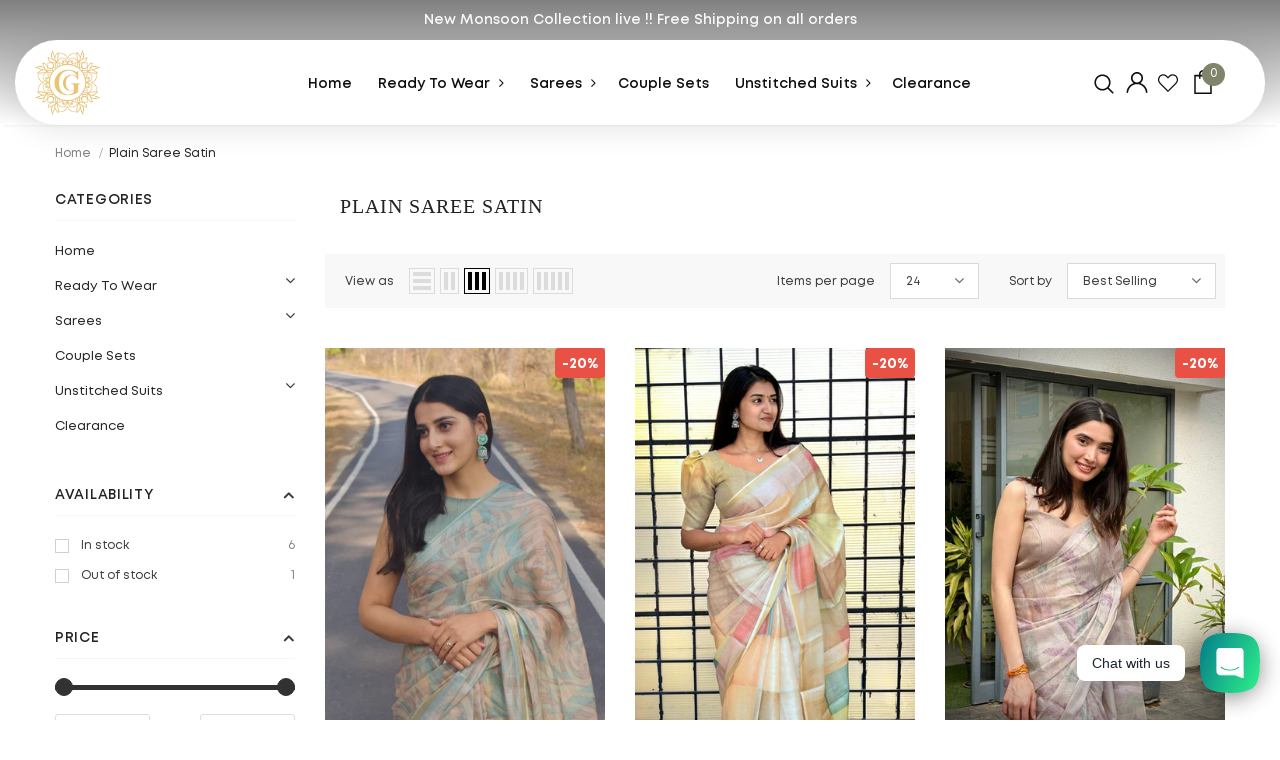

--- FILE ---
content_type: text/html; charset=utf-8
request_url: https://geethacreation.com/collections/plain-saree-satin
body_size: 55145
content:
  <!doctype html>
<!--[if lt IE 7]><html class="no-js lt-ie9 lt-ie8 lt-ie7" lang="en"> <![endif]-->
<!--[if IE 7]><html class="no-js lt-ie9 lt-ie8" lang="en"> <![endif]-->
<!--[if IE 8]><html class="no-js lt-ie9" lang="en"> <![endif]-->
<!--[if IE 9 ]><html class="ie9 no-js"> <![endif]-->
<!--[if (gt IE 9)|!(IE)]><!--> <html class="no-js"> <!--<![endif]-->
<head>
  <link rel="stylesheet" href="https://cdnjs.cloudflare.com/ajax/libs/font-awesome/6.5.1/css/all.min.css">
<meta name="google-site-verification" content="zBKPB80jezqgQfpAtpmnHUkXE0s6qW6C-WUguWi9L_U" />
  <link rel="canonical" href="https://geethacreation.com/collections/plain-saree-satin">
  <!-- Google Tag Manager -->
<script>(function(w,d,s,l,i){w[l]=w[l]||[];w[l].push({'gtm.start':
new Date().getTime(),event:'gtm.js'});var f=d.getElementsByTagName(s)[0],
j=d.createElement(s),dl=l!='dataLayer'?'&l='+l:'';j.async=true;j.src=
'https://www.googletagmanager.com/gtm.js?id='+i+dl;f.parentNode.insertBefore(j,f);
})(window,document,'script','dataLayer','GTM-MGN9TLZ');</script>
<!-- End Google Tag Manager -->

  <!-- Google tag (gtag.js) -->
<script async src="https://www.googletagmanager.com/gtag/js?id=G-BJBRY8MN02"></script>
<script>
  window.dataLayer = window.dataLayer || [];
  function gtag(){dataLayer.push(arguments);}
  gtag('js', new Date());

  gtag('config', 'G-BJBRY8MN02');
</script>

<script type="text/javascript">
    (function(c,l,a,r,i,t,y){
        c[a]=c[a]||function(){(c[a].q=c[a].q||[]).push(arguments)};
        t=l.createElement(r);t.async=1;t.src="https://www.clarity.ms/tag/"+i;
        y=l.getElementsByTagName(r)[0];y.parentNode.insertBefore(t,y);
    })(window, document, "clarity", "script", "f3aa0x7pca");
</script>

  <script src="https://code.jquery.com/jquery-3.6.0.min.js"></script>
  <script shopify_url="geetha-collection-online.myshopify.com" shopify_data='{&quot;first_name&quot;:null,&quot;address1&quot;:&quot;501, 5th Floor, Twin Tower, Sahara Darwaja, Ring Road, Surat&quot;,&quot;phone&quot;:&quot;+91 9909002028&quot;,&quot;city&quot;:&quot;Surat&quot;,&quot;zip&quot;:&quot;395007&quot;,&quot;province&quot;:&quot;Gujarat&quot;,&quot;country&quot;:&quot;India&quot;,&quot;last_name&quot;:null,&quot;address2&quot;:&quot;Twin Tower&quot;,&quot;company&quot;:&quot;Dev Tex&quot;,&quot;latitude&quot;:21.1950776,&quot;longitude&quot;:72.8442357,&quot;name&quot;:&quot;&quot;,&quot;country_code&quot;:&quot;IN&quot;,&quot;province_code&quot;:&quot;GJ&quot;}' defer="defer" src="https://assets.entanglecommerce.com/google-review-assets/gr-extension.min.js"></script>
  <link href="https://assets.entanglecommerce.com/google-review-assets/gr-extension.min.css" rel="stylesheet" type="text/css">
  <!-- Basic page needs ================================================== -->
  <meta charset="utf-8">
  <meta http-equiv="X-UA-Compatible" content="IE=edge,chrome=1">
	
  <!-- Title and description ================================================== -->
   
  <title>
    Buy Plain Saree Satin Online at Best Price- Geethacreation
    
    

     &ndash; 
    Geetha Creation
    
  </title>
  

  
  <meta name="description" content="Elevate your allure with our plain satin sarees, exuding timeless elegance in every drape. Crafted for sophistication, these sarees effortlessly captivate with their minimalist charm. Make a statement with understated beauty in our line of attractive satin sarees.">
  

  <!-- Product meta ================================================== -->
  


  <meta property="og:type" content="website">
  <meta property="og:title" content="Buy Plain Saree Satin Online at Best Price- Geethacreation">
  
  <meta property="og:image" content="http://geethacreation.com/cdn/shop/files/IMG-20210616-WA0008_1_a49ad112-b995-4396-9404-ae27075ca6ce-removebg-preview_1_grande.png?v=1669897866">
  <meta property="og:image:secure_url" content="https://geethacreation.com/cdn/shop/files/IMG-20210616-WA0008_1_a49ad112-b995-4396-9404-ae27075ca6ce-removebg-preview_1_grande.png?v=1669897866">
  


  <meta property="og:description" content="Elevate your allure with our plain satin sarees, exuding timeless elegance in every drape. Crafted for sophistication, these sarees effortlessly captivate with their minimalist charm. Make a statement with understated beauty in our line of attractive satin sarees.">


  <meta property="og:url" content="https://geethacreation.com/collections/plain-saree-satin">
  <meta property="og:site_name" content="Geetha Creation">
  <!-- /snippets/twitter-card.liquid -->






<meta name="twitter:image" content="https://geethacreation.com/cdn/shop/files/IMG-20210616-WA0008_1_a49ad112-b995-4396-9404-ae27075ca6ce-removebg-preview_1_grande.png?v=1669897866">
<meta name="twitter:image:width" content="240">
<meta name="twitter:image:height" content="240">




  <!-- Helpers ================================================== -->
  <link rel="canonical" href="https://geethacreation.com/collections/plain-saree-satin">
  <link canonical-shop-url="https://geethacreation.com/">
  <meta name="viewport" content="width=device-width,initial-scale=1">
  <link rel="preload" href="//geethacreation.com/cdn/shop/t/17/assets/vendor.min.css?v=72559489221033970801665062147" as="style">
  <link rel="preload" href="//geethacreation.com/cdn/shop/t/17/assets/theme-styles.css?v=57072603488387173521751013347" as="style">
  <link rel="preload" href="//geethacreation.com/cdn/shop/t/17/assets/theme-styles-responsive.css?v=4727773346064409071750244871" as="style">
  <link rel="preload" href="//geethacreation.com/cdn/shop/t/17/assets/theme-settings.css?v=133462923017346747851735111524" as="style">
  <link rel="preload" href="//geethacreation.com/cdn/shop/t/17/assets/header-05.css?v=180687859257110468381665062147" as="style">
  <link rel="preload" href="//geethacreation.com/cdn/shop/t/17/assets/header-06.css?v=126606608905150543181665062147" as="style">
  <link rel="preload" href="//geethacreation.com/cdn/shop/t/17/assets/header-07.css?v=100353581849455261521665062147" as="style">
  <link rel="preload" href="//geethacreation.com/cdn/shop/t/17/assets/header-08.css?v=110770940473052809951665062147" as="style">
  <link rel="preload" href="//geethacreation.com/cdn/shop/t/17/assets/footer-06.css?v=132629616272968652451665062147" as="style">
  <link rel="preload" href="//geethacreation.com/cdn/shop/t/17/assets/footer-07.css?v=19457261069086938391665062147" as="style">
  <link rel="preload" href="//geethacreation.com/cdn/shop/t/17/assets/footer-08.css?v=17161311055609253561665062147" as="style">
  <link rel="preload" href="//geethacreation.com/cdn/shop/t/17/assets/footer-09.css?v=31723816694365087181665062147" as="style">
  <link rel="preload" href="//geethacreation.com/cdn/shop/t/17/assets/product-skin.css?v=86030726725359264551665062147" as="style">
  <link rel="preload" href="//geethacreation.com/cdn/shop/t/17/assets/layout_style_1170.css?v=114459111865975247931751005257" as="style">
  <link rel="preload" href="//geethacreation.com/cdn/shop/t/17/assets/layout_style_fullwidth.css?v=139908533630461757151665062147" as="style">
  <link rel="preload" href="//geethacreation.com/cdn/shop/t/17/assets/layout_style_flower.css?v=46301794337413993831665062147" as="style">
  <link rel="preload" href="//geethacreation.com/cdn/shop/t/17/assets/layout_style_suppermarket.css?v=128954938120041481171665062147" as="style">
  <link rel="preload" href="//geethacreation.com/cdn/shop/t/17/assets/layout_style_surfup.css?v=6333508663724808751665062147" as="style">
  <link rel="preload" href="//geethacreation.com/cdn/shop/t/17/assets/product-supermarket.css?v=171093545267327271411665062147" as="style">
  <link rel="preload" href="//geethacreation.com/cdn/shop/t/17/assets/jquery.min.js?v=56888366816115934351665062147" as="script">

  <!-- Favicon -->
  
  <link rel="shortcut icon" href="//geethacreation.com/cdn/shop/files/Logo_50x50_d204032f-27ea-4b28-8235-72dcb0648900_32x32.png?v=1664619818" type="image/png">
  
  
  <!-- Styles -->
  <style>
  @import url('https://fonts.googleapis.com/css2?family=Meow+Script&family=Montserrat:ital,wght@0,100..900;1,100..900&family=Nunito+Sans:ital,opsz,wght@0,6..12,200..1000;1,6..12,200..1000&display=swap');
    

          
          
          
          

          @font-face { font-display: swap;
  font-family: Lato;
  font-weight: 400;
  font-style: normal;
  src: url("//geethacreation.com/cdn/fonts/lato/lato_n4.c3b93d431f0091c8be23185e15c9d1fee1e971c5.woff2") format("woff2"),
       url("//geethacreation.com/cdn/fonts/lato/lato_n4.d5c00c781efb195594fd2fd4ad04f7882949e327.woff") format("woff");
}

          @font-face { font-display: swap;
  font-family: Lato;
  font-weight: 500;
  font-style: normal;
  src: url("//geethacreation.com/cdn/fonts/lato/lato_n5.b2fec044fbe05725e71d90882e5f3b21dae2efbd.woff2") format("woff2"),
       url("//geethacreation.com/cdn/fonts/lato/lato_n5.f25a9a5c73ff9372e69074488f99e8ac702b5447.woff") format("woff");
}

          @font-face { font-display: swap;
  font-family: Lato;
  font-weight: 600;
  font-style: normal;
  src: url("//geethacreation.com/cdn/fonts/lato/lato_n6.38d0e3b23b74a60f769c51d1df73fac96c580d59.woff2") format("woff2"),
       url("//geethacreation.com/cdn/fonts/lato/lato_n6.3365366161bdcc36a3f97cfbb23954d8c4bf4079.woff") format("woff");
}

          @font-face { font-display: swap;
  font-family: Lato;
  font-weight: 700;
  font-style: normal;
  src: url("//geethacreation.com/cdn/fonts/lato/lato_n7.900f219bc7337bc57a7a2151983f0a4a4d9d5dcf.woff2") format("woff2"),
       url("//geethacreation.com/cdn/fonts/lato/lato_n7.a55c60751adcc35be7c4f8a0313f9698598612ee.woff") format("woff");
}


			    
		
          
@import url('https://fonts.googleapis.com/css?family=Roboto:300,300i,400,400i,500,500i,600,600i,700,700i,800,800i&display=swap');
				      
          
    
    :root {
      --font_size: 12px;
      --font_size_minus1: 11px;
      --font_size_minus2: 10px;
      --font_size_minus3: 9px;
      --font_size_minus4: 8px;
      --font_size_plus1: 13px;
      --font_size_plus2: 14px;
      --font_size_plus3: 15px;
      --font_size_plus4: 16px;
      --font_size_plus5: 17px;
      --font_size_plus6: 18px;
      --font_size_plus7: 19px;
      --font_size_plus8: 20px;
      --font_size_plus9: 21px;
      --font_size_plus10: 22px;
      --font_size_plus11: 23px;
      --font_size_plus12: 24px;
      --font_size_plus13: 25px;
      --font_size_plus14: 26px;
      --font_size_plus15: 27px;
      --font_size_plus16: 28px;
      --font_size_plus18: 30px;
      --font_size_plus21: 33px;
      --font_size_plus22: 34px;
      --font_size_plus23: 35px;
      --font_size_plus24: 36px;
      --font_size_plus29: 41px;
      --font_size_plus33: 45px;
      --font_size_plus34: 46px;

	  /* --fonts_name: Lato,sans-serif; */
	  --fonts_name:'Mont';
	  --fonts_name_2: Roboto;

      /* Color */
      --body_bg: #ffffff;
      --body_color: #3c3c3c;
      --link_color: #0688e2;
      --link_color_hover: #232323;
      --link_color_underline: rgba(6, 136, 226, 0.3);

      /* Breadcrumb */
      --breadcrumb_color : #999999;
      --breadcrumb_text_transform : capitalize;

      /* Header and Title */
      --page_title_font_size: 20px;
      --page_title_font_size_minus4: 16px;
      --page_title_font_size_minus6: 14px;
      --page_title_font_size_plus5: 25px;
      --page_title_color: #232323;
      --page_title_text_align : left;
      --page_title_color_underline: rgba(35, 35, 35, 0.3);

      /* Product  */
      --product_name_font_size: 12px;
      --product_name_line_height: 22px;
      --product_text_transform: none;
      --product_name_font_weight: 500;
      --product_name_text_align: center;
      --product_vendor_text_transform: capitalize;
      --product_vendor_font_weight: 500;
      --product_vendor_font_size: 12px;

      --color_title_pr: #232323;
      --color_title_pr_hover: #232323;
      --color_title_pr_hover_underline: rgba(35, 35, 35, 0.3);
      --color_vendor : #232323;
      --sale_text : #fff;
      --bg_sale : #e95144;
      --custom_label_text : #fff;
      --custom_label_bg : #323232;
      --bundle_label_text : #fff;
      --bundle_label_bg : #232323;
      --new_label_text : #323232;
      --new_label_bg : #fff;
      --new_label_border : #f6f6f6;
      --sold_out_text : #fff;
      --bg_sold_out : #c1c1c1;
      --color_price: #232323;
      --color_price_sale: #e95144;
      --color_compare_price: #969696;
      --color_compare_product: #fff;
      
        
        --color_quick_view: rgba(255, 255, 255, 0.7);
        --bg_quick_view: rgba(0, 0, 0, 0.8);
        
      
      --border_quick_view: transparent;
      --color_wishlist: #232323;
      --bg_wishlist: #ffe5e5;
      --border_wishlist: transparent;
      --bg_wishlist_active: #ffe5e5;

      /* Button 1 */
      --background_1: #ffffff;
      --color_1 : #202020;
      --border_1 : #232323;

      /* Button 2 */
      --background_2: #F44336;
      --color_2 : #f8f8f8;
      --border_2 : #0f0f0f;

      /* Button 3 */
      --background_3: #e95144;
      --color_3 : #ffffff;
      --border_3 : #e95144;

      /* Button Add To Cart */
      --color_add_to_cart : #fff;
      --border_add_to_cart : #000;
      --background_add_to_cart : #000;

      --color_add_to_cart_hover : #000;
      --border_add_to_cart_hover : #000;
      --background_add_to_cart_hover : #fff;


      /* Button */
      
        --button_font_family: Roboto;
      
      --button_font_size: px;
      --button_font_weight: ;
      --button_border_radius: px;
      --button_border_width: px;
      --button_border_style: ;
      --button_text_align: ;
      --button_text_transform: ;
      --button_letter_spacing: ;
      --button_padding_top: px;
      --button_padding_bottom: px;
      --button_padding_left: px;
      --button_padding_right: px;

      

      /* Border Color */
      --border_widget_title : #e0e0e0;
      --border_color_1 : #ebebeb;
      --border_color_2: #e7e7e7;
      --border_page_title: #eaeaea;
      --border_input: #cbcbcb;
      --border_checkbox: #d0d0d0;
      --border_dropdown: #dadada;
      --border_bt_sidebar : #f6f6f6;
      --color_icon_drop: #6b6b6b;

      
          --color_ipt: #3c3c3c;
        

      
      --color_slick_arrow: #000000;
      --color_border_slick_arrow: #e5e5e5;
      --color_bg_slick_arrow: #e5e5e5;
      

      /*color Mobile*/

      --color_menu_mb: #232323;
      --color_menu_level3: #3c3c3c;

      /* Mixin ================= */
      
          --padding_btn: 20px 15px 18px !important;
          --padding_btn_bundle: 20px 15px 18px;
          --padding_btn_qv_add_to_cart: 20px 15px 18px;
          --font_size_btn: var(--font_size);
          --letter_spacing_btn: 0;
      

      
      
          --color-price-box: var(--color_compare_price);
      

      --color_review: #232323;
      --color_review_empty: #232323;

      --border-product-image: #e6e6e6;

      
      --border-radius-17: 17px;
      --border-radius-50: 50%;
      

      --ask_an_expert_positon: 20vh;
      --ask_an_expert_positon_tb: 14vh;
    }
</style>
  <link href="//geethacreation.com/cdn/shop/t/17/assets/vendor.min.css?v=72559489221033970801665062147" rel="stylesheet" type="text/css" media="all" />
<link href="//geethacreation.com/cdn/shop/t/17/assets/theme-styles.css?v=57072603488387173521751013347" rel="stylesheet" type="text/css" media="all" />
<link href="//geethacreation.com/cdn/shop/t/17/assets/theme-styles-responsive.css?v=4727773346064409071750244871" rel="stylesheet" type="text/css" media="all" />
<link href="//geethacreation.com/cdn/shop/t/17/assets/theme-settings.css?v=133462923017346747851735111524" rel="stylesheet" type="text/css" media="all" />



	<link href="//geethacreation.com/cdn/shop/t/17/assets/layout_style_1170.css?v=114459111865975247931751005257" rel="stylesheet" type="text/css" media="all" />


































  
   <!-- Scripts -->
  <script src="//geethacreation.com/cdn/shop/t/17/assets/jquery.min.js?v=56888366816115934351665062147" type="text/javascript"></script>
<script src="//geethacreation.com/cdn/shop/t/17/assets/jquery-cookie.min.js?v=72365755745404048181665062147" type="text/javascript"></script>
<script src="//geethacreation.com/cdn/shop/t/17/assets/lazysizes.min.js?v=84414966064882348651665062147" type="text/javascript"></script>
<script src="//geethacreation.com/cdn/shop/t/17/assets/11ZA-custom.js?v=68328125100339223881705137156" type="text/javascript"></script>

<script>
  	window.lazySizesConfig = window.lazySizesConfig || {};
    lazySizesConfig.loadMode = 1;
    window.lazySizesConfig.init = false;
    lazySizes.init();
  
    window.ajax_cart = "upsell";
    window.money_format = "<span class=money>Rs.{{amount}}</span>";//"<span class=money>Rs.{{amount}} INR</span>";
    window.shop_currency = "INR";
    window.show_multiple_currencies = false;
    window.use_color_swatch = true;
    window.product_variant_name = true;
        window.color_swatch_style = "normal";
    window.enable_sidebar_multiple_choice = true;
    window.file_url = "//geethacreation.com/cdn/shop/files/?9312";
    window.asset_url = "";
    window.router = "";
    window.swatch_recently = "color";
    window.label_sale = "discount_sale";
    window.layout_style = "layout_style_1170";
    window.layout_home = "";
    window.product_style = "default";
    window.category_style = "default";
    window.layout_body = "default";
        
    window.inventory_text = {
        in_stock: "In stock",
        many_in_stock: "Many in stock",
        out_of_stock: "Out of stock",
        add_to_cart: "Add to cart",
        add_all_to_cart: "Add all to Cart",
        sold_out: "Sold Out",
        select_options : "Select options",
        unavailable: "Sold Out",
        view_all_collection: "View All",
        no_more_product: "No more product",
        show_options: "Show Variants",
        hide_options: "Hide Variants",
        adding : "Adding",
        thank_you : "Thank You",
        add_more : "Add More",
        cart_feedback : "Added",
        add_wishlist : "Add to Wish List",
        remove_wishlist : "Remove Wish List",
        add_wishlist_1 : "Add to wishlist",
        remove_wishlist_1 : "Remove wishlist",
        previous: "Prev",
        next: "Next",
      	pre_order : "Pre Order",
        hotStock: "Hurry up! only [inventory] left",
        view_more: "View All",
        view_less : "View Less",
        show_more: "Show More",
        show_less : "Show Less",
        days : "Days",
        hours : "Hours",
        mins : "Mins",
        secs : "Secs",

        customlabel: "Custom Label",
        newlabel: "New",
        salelabel: "Sale",
        soldoutlabel: "Sold Out",
        bundlelabel: "Bundle",

        message_compare : "You must select at least two products to compare!",
        message_iscart : "is added to your shopping cart.",

        add_compare : "Add to compare",
        remove_compare : "Remove compare",
        remove: "Remove",
        warning_quantity: "Maximum quantity",
    };
    window.multi_lang = false;
    window.collection_pagination_type = "scroll";

    window.newsletter_popup = false;
    window.hidden_newsletter = true;
    window.option_ptoduct1 = "size";
    window.option_ptoduct2 = "color";
    window.option_ptoduct3 = "option 3"

    /* Free Shipping Message */
    window.free_shipping_color1 = "#F44336";  
    window.free_shipping_color2 = "#FF9800";
    window.free_shipping_color3 = "#69c69c";
    window.free_shipping_price = 800;
    window.free_shipping_text = {
        free_shipping_message_1: "You qualify for free shipping!",
        free_shipping_message_2:"Only",
        free_shipping_message_3: "away from",
        free_shipping_message_4: "free shipping",
        free_shipping_1: "Free",
        free_shipping_2: "TBD",
    }

</script>

  <!-- Header hook for plugins ================================ -->
  <script>window.performance && window.performance.mark && window.performance.mark('shopify.content_for_header.start');</script><meta name="google-site-verification" content="zWILp4b0U-ywELL3C_I0rbr5sgm35Qf40Ehi5EoXllc">
<meta id="shopify-digital-wallet" name="shopify-digital-wallet" content="/43249926297/digital_wallets/dialog">
<link rel="alternate" type="application/atom+xml" title="Feed" href="/collections/plain-saree-satin.atom" />
<link rel="alternate" type="application/json+oembed" href="https://geethacreation.com/collections/plain-saree-satin.oembed">
<script async="async" src="/checkouts/internal/preloads.js?locale=en-IN"></script>
<script id="shopify-features" type="application/json">{"accessToken":"b57ef9b06fb1bce731d8b23ed1cf8ce1","betas":["rich-media-storefront-analytics"],"domain":"geethacreation.com","predictiveSearch":true,"shopId":43249926297,"locale":"en"}</script>
<script>var Shopify = Shopify || {};
Shopify.shop = "geetha-collection-online.myshopify.com";
Shopify.locale = "en";
Shopify.currency = {"active":"INR","rate":"1.0"};
Shopify.country = "IN";
Shopify.theme = {"name":"Copy of Copy of Ella-","id":131614474393,"schema_name":"Ella","schema_version":"5.1.0","theme_store_id":null,"role":"main"};
Shopify.theme.handle = "null";
Shopify.theme.style = {"id":null,"handle":null};
Shopify.cdnHost = "geethacreation.com/cdn";
Shopify.routes = Shopify.routes || {};
Shopify.routes.root = "/";</script>
<script type="module">!function(o){(o.Shopify=o.Shopify||{}).modules=!0}(window);</script>
<script>!function(o){function n(){var o=[];function n(){o.push(Array.prototype.slice.apply(arguments))}return n.q=o,n}var t=o.Shopify=o.Shopify||{};t.loadFeatures=n(),t.autoloadFeatures=n()}(window);</script>
<script id="shop-js-analytics" type="application/json">{"pageType":"collection"}</script>
<script defer="defer" async type="module" src="//geethacreation.com/cdn/shopifycloud/shop-js/modules/v2/client.init-shop-cart-sync_COMZFrEa.en.esm.js"></script>
<script defer="defer" async type="module" src="//geethacreation.com/cdn/shopifycloud/shop-js/modules/v2/chunk.common_CdXrxk3f.esm.js"></script>
<script type="module">
  await import("//geethacreation.com/cdn/shopifycloud/shop-js/modules/v2/client.init-shop-cart-sync_COMZFrEa.en.esm.js");
await import("//geethacreation.com/cdn/shopifycloud/shop-js/modules/v2/chunk.common_CdXrxk3f.esm.js");

  window.Shopify.SignInWithShop?.initShopCartSync?.({"fedCMEnabled":true,"windoidEnabled":true});

</script>
<script>(function() {
  var isLoaded = false;
  function asyncLoad() {
    if (isLoaded) return;
    isLoaded = true;
    var urls = ["https:\/\/www.hillteck.com\/verify_order_by_whatsapp\/cod_cron\/shopify_one_page_checkout_widget.min.js?shop=geetha-collection-online.myshopify.com","https:\/\/www.hillteck.com\/verify_order_by_whatsapp\/cod_cron\/subscribe.js?shop=geetha-collection-online.myshopify.com","https:\/\/www.hillteck.com\/verify_order_by_whatsapp\/cod_cron\/shopifyotpapp.js?shop=geetha-collection-online.myshopify.com","https:\/\/ajax.googleapis.com\/ajax\/libs\/jquery\/3.5.1\/jquery.min.js?shop=geetha-collection-online.myshopify.com","https:\/\/phplaravel-1289159-4675884.cloudwaysapps.com\/custom.js?shop=geetha-collection-online.myshopify.com","https:\/\/tracker.wigzopush.com\/shopify.js?orgtoken=6yOtAUZ2T-GEZ_TJxsvuhA\u0026shop=geetha-collection-online.myshopify.com","https:\/\/tracker.wigzopush.com\/shopify.js?orgtoken=6yOtAUZ2T-GEZ_TJxsvuhA\u0026shop=geetha-collection-online.myshopify.com","https:\/\/sr-cdn.shiprocket.in\/sr-promise\/static\/uc.js?channel_id=4\u0026sr_company_id=1395307\u0026shop=geetha-collection-online.myshopify.com","\/\/cdn.shopify.com\/proxy\/943edd6d50af96660a9c4bf2f88e0c6897728de15cd9254ba55b632a5f6b8370\/api.goaffpro.com\/loader.js?shop=geetha-collection-online.myshopify.com\u0026sp-cache-control=cHVibGljLCBtYXgtYWdlPTkwMA"];
    for (var i = 0; i < urls.length; i++) {
      var s = document.createElement('script');
      s.type = 'text/javascript';
      s.async = true;
      s.src = urls[i];
      var x = document.getElementsByTagName('script')[0];
      x.parentNode.insertBefore(s, x);
    }
  };
  if(window.attachEvent) {
    window.attachEvent('onload', asyncLoad);
  } else {
    window.addEventListener('load', asyncLoad, false);
  }
})();</script>
<script id="__st">var __st={"a":43249926297,"offset":19800,"reqid":"1e943930-12de-4d71-9509-41ea32cfed20-1763442345","pageurl":"geethacreation.com\/collections\/plain-saree-satin","u":"a46945f68ca5","p":"collection","rtyp":"collection","rid":329268658329};</script>
<script>window.ShopifyPaypalV4VisibilityTracking = true;</script>
<script id="captcha-bootstrap">!function(){'use strict';const t='contact',e='account',n='new_comment',o=[[t,t],['blogs',n],['comments',n],[t,'customer']],c=[[e,'customer_login'],[e,'guest_login'],[e,'recover_customer_password'],[e,'create_customer']],r=t=>t.map((([t,e])=>`form[action*='/${t}']:not([data-nocaptcha='true']) input[name='form_type'][value='${e}']`)).join(','),a=t=>()=>t?[...document.querySelectorAll(t)].map((t=>t.form)):[];function s(){const t=[...o],e=r(t);return a(e)}const i='password',u='form_key',d=['recaptcha-v3-token','g-recaptcha-response','h-captcha-response',i],f=()=>{try{return window.sessionStorage}catch{return}},m='__shopify_v',_=t=>t.elements[u];function p(t,e,n=!1){try{const o=window.sessionStorage,c=JSON.parse(o.getItem(e)),{data:r}=function(t){const{data:e,action:n}=t;return t[m]||n?{data:e,action:n}:{data:t,action:n}}(c);for(const[e,n]of Object.entries(r))t.elements[e]&&(t.elements[e].value=n);n&&o.removeItem(e)}catch(o){console.error('form repopulation failed',{error:o})}}const l='form_type',E='cptcha';function T(t){t.dataset[E]=!0}const w=window,h=w.document,L='Shopify',v='ce_forms',y='captcha';let A=!1;((t,e)=>{const n=(g='f06e6c50-85a8-45c8-87d0-21a2b65856fe',I='https://cdn.shopify.com/shopifycloud/storefront-forms-hcaptcha/ce_storefront_forms_captcha_hcaptcha.v1.5.2.iife.js',D={infoText:'Protected by hCaptcha',privacyText:'Privacy',termsText:'Terms'},(t,e,n)=>{const o=w[L][v],c=o.bindForm;if(c)return c(t,g,e,D).then(n);var r;o.q.push([[t,g,e,D],n]),r=I,A||(h.body.append(Object.assign(h.createElement('script'),{id:'captcha-provider',async:!0,src:r})),A=!0)});var g,I,D;w[L]=w[L]||{},w[L][v]=w[L][v]||{},w[L][v].q=[],w[L][y]=w[L][y]||{},w[L][y].protect=function(t,e){n(t,void 0,e),T(t)},Object.freeze(w[L][y]),function(t,e,n,w,h,L){const[v,y,A,g]=function(t,e,n){const i=e?o:[],u=t?c:[],d=[...i,...u],f=r(d),m=r(i),_=r(d.filter((([t,e])=>n.includes(e))));return[a(f),a(m),a(_),s()]}(w,h,L),I=t=>{const e=t.target;return e instanceof HTMLFormElement?e:e&&e.form},D=t=>v().includes(t);t.addEventListener('submit',(t=>{const e=I(t);if(!e)return;const n=D(e)&&!e.dataset.hcaptchaBound&&!e.dataset.recaptchaBound,o=_(e),c=g().includes(e)&&(!o||!o.value);(n||c)&&t.preventDefault(),c&&!n&&(function(t){try{if(!f())return;!function(t){const e=f();if(!e)return;const n=_(t);if(!n)return;const o=n.value;o&&e.removeItem(o)}(t);const e=Array.from(Array(32),(()=>Math.random().toString(36)[2])).join('');!function(t,e){_(t)||t.append(Object.assign(document.createElement('input'),{type:'hidden',name:u})),t.elements[u].value=e}(t,e),function(t,e){const n=f();if(!n)return;const o=[...t.querySelectorAll(`input[type='${i}']`)].map((({name:t})=>t)),c=[...d,...o],r={};for(const[a,s]of new FormData(t).entries())c.includes(a)||(r[a]=s);n.setItem(e,JSON.stringify({[m]:1,action:t.action,data:r}))}(t,e)}catch(e){console.error('failed to persist form',e)}}(e),e.submit())}));const S=(t,e)=>{t&&!t.dataset[E]&&(n(t,e.some((e=>e===t))),T(t))};for(const o of['focusin','change'])t.addEventListener(o,(t=>{const e=I(t);D(e)&&S(e,y())}));const B=e.get('form_key'),M=e.get(l),P=B&&M;t.addEventListener('DOMContentLoaded',(()=>{const t=y();if(P)for(const e of t)e.elements[l].value===M&&p(e,B);[...new Set([...A(),...v().filter((t=>'true'===t.dataset.shopifyCaptcha))])].forEach((e=>S(e,t)))}))}(h,new URLSearchParams(w.location.search),n,t,e,['guest_login'])})(!0,!0)}();</script>
<script integrity="sha256-52AcMU7V7pcBOXWImdc/TAGTFKeNjmkeM1Pvks/DTgc=" data-source-attribution="shopify.loadfeatures" defer="defer" src="//geethacreation.com/cdn/shopifycloud/storefront/assets/storefront/load_feature-81c60534.js" crossorigin="anonymous"></script>
<script data-source-attribution="shopify.dynamic_checkout.dynamic.init">var Shopify=Shopify||{};Shopify.PaymentButton=Shopify.PaymentButton||{isStorefrontPortableWallets:!0,init:function(){window.Shopify.PaymentButton.init=function(){};var t=document.createElement("script");t.src="https://geethacreation.com/cdn/shopifycloud/portable-wallets/latest/portable-wallets.en.js",t.type="module",document.head.appendChild(t)}};
</script>
<script data-source-attribution="shopify.dynamic_checkout.buyer_consent">
  function portableWalletsHideBuyerConsent(e){var t=document.getElementById("shopify-buyer-consent"),n=document.getElementById("shopify-subscription-policy-button");t&&n&&(t.classList.add("hidden"),t.setAttribute("aria-hidden","true"),n.removeEventListener("click",e))}function portableWalletsShowBuyerConsent(e){var t=document.getElementById("shopify-buyer-consent"),n=document.getElementById("shopify-subscription-policy-button");t&&n&&(t.classList.remove("hidden"),t.removeAttribute("aria-hidden"),n.addEventListener("click",e))}window.Shopify?.PaymentButton&&(window.Shopify.PaymentButton.hideBuyerConsent=portableWalletsHideBuyerConsent,window.Shopify.PaymentButton.showBuyerConsent=portableWalletsShowBuyerConsent);
</script>
<script data-source-attribution="shopify.dynamic_checkout.cart.bootstrap">document.addEventListener("DOMContentLoaded",(function(){function t(){return document.querySelector("shopify-accelerated-checkout-cart, shopify-accelerated-checkout")}if(t())Shopify.PaymentButton.init();else{new MutationObserver((function(e,n){t()&&(Shopify.PaymentButton.init(),n.disconnect())})).observe(document.body,{childList:!0,subtree:!0})}}));
</script>

<script>window.performance && window.performance.mark && window.performance.mark('shopify.content_for_header.end');</script>

  <!--[if lt IE 9]>
  <script src="//html5shiv.googlecode.com/svn/trunk/html5.js" type="text/javascript"></script>
  <![endif]-->

  
  
  

  <script>

    Shopify.productOptionsMap = {};
    Shopify.quickViewOptionsMap = {};

    Shopify.updateOptionsInSelector = function(selectorIndex, wrapperSlt) {
        Shopify.optionsMap = wrapperSlt === '.product' ? Shopify.productOptionsMap : Shopify.quickViewOptionsMap;

        switch (selectorIndex) {
            case 0:
                var key = 'root';
                var selector = $(wrapperSlt + ' .single-option-selector:eq(0)');
                break;
            case 1:
                var key = $(wrapperSlt + ' .single-option-selector:eq(0)').val();
                var selector = $(wrapperSlt + ' .single-option-selector:eq(1)');
                break;
            case 2:
                var key = $(wrapperSlt + ' .single-option-selector:eq(0)').val();
                key += ' / ' + $(wrapperSlt + ' .single-option-selector:eq(1)').val();
                var selector = $(wrapperSlt + ' .single-option-selector:eq(2)');
        }

        var initialValue = selector.val();
        selector.empty();

        var availableOptions = Shopify.optionsMap[key];

        if (availableOptions && availableOptions.length) {
            for (var i = 0; i < availableOptions.length; i++) {
                var option = availableOptions[i].replace('-sold-out','');
                var newOption = $('<option></option>').val(option).html(option);

                selector.append(newOption);
            }

            $(wrapperSlt + ' .swatch[data-option-index="' + selectorIndex + '"] .swatch-element').each(function() {
                // debugger;
                if ($.inArray($(this).attr('data-value'), availableOptions) !== -1) {
                    $(this).addClass('available').removeClass('soldout').find(':radio').prop('disabled',false).prop('checked',true);
                }
                else {
                    if ($.inArray($(this).attr('data-value') + '-sold-out', availableOptions) !== -1) {
                        $(this).addClass('available').addClass('soldout').find(':radio').prop('disabled',false).prop('checked',true);
                    } else {
                        $(this).removeClass('available').addClass('soldout').find(':radio').prop('disabled',true).prop('checked',false);
                    }
                    
                }
            });

            if ($.inArray(initialValue, availableOptions) !== -1) {
                selector.val(initialValue);
            }

            selector.trigger('change');
        };
    };

    Shopify.linkOptionSelectors = function(product, wrapperSlt, check) {
        // Building our mapping object.
        Shopify.optionsMap = wrapperSlt === '.product' ? Shopify.productOptionsMap : Shopify.quickViewOptionsMap;
        var arr_1= [],
            arr_2= [],
            arr_3= [];

        Shopify.optionsMap['root'] == [];
        for (var i = 0; i < product.variants.length; i++) {
            var variant = product.variants[i];
            if (variant) {
                var key1 = variant.option1;
                var key2 = variant.option1 + ' / ' + variant.option2;
                Shopify.optionsMap[key1] = [];
                Shopify.optionsMap[key2] = [];
            }
        }
        for (var i = 0; i < product.variants.length; i++) {
            var variant = product.variants[i];
            if (variant) {
                if (window.use_color_swatch) {
                    if (variant.available) {
                        // Gathering values for the 1st drop-down.
                        Shopify.optionsMap['root'] = Shopify.optionsMap['root'] || [];

                        // if ($.inArray(variant.option1 + '-sold-out', Shopify.optionsMap['root']) !== -1) {
                        //     Shopify.optionsMap['root'].pop();
                        // } 

                        arr_1.push(variant.option1);
                        arr_1 = $.unique(arr_1);

                        Shopify.optionsMap['root'].push(variant.option1);

                        Shopify.optionsMap['root'] = Shopify.uniq(Shopify.optionsMap['root']);

                        // Gathering values for the 2nd drop-down.
                        if (product.options.length > 1) {
                        var key = variant.option1;
                            Shopify.optionsMap[key] = Shopify.optionsMap[key] || [];
                            // if ($.inArray(variant.option2 + '-sold-out', Shopify.optionsMap[key]) !== -1) {
                            //     Shopify.optionsMap[key].pop();
                            // } 
                            Shopify.optionsMap[key].push(variant.option2);
                            if ($.inArray(variant.option2, arr_2) === -1) {
                                arr_2.push(variant.option2);
                                arr_2 = $.unique(arr_2);
                            }
                            Shopify.optionsMap[key] = Shopify.uniq(Shopify.optionsMap[key]);
                        }

                        // Gathering values for the 3rd drop-down.
                        if (product.options.length === 3) {
                            var key = variant.option1 + ' / ' + variant.option2;
                            Shopify.optionsMap[key] = Shopify.optionsMap[key] || [];
                            Shopify.optionsMap[key].push(variant.option3);

                            if ($.inArray(variant.option3, arr_3) === -1) {
                                arr_3.push(variant.option3);
                                arr_3 = $.unique(arr_3);
                            }
                            
                            Shopify.optionsMap[key] = Shopify.uniq(Shopify.optionsMap[key]);
                        }
                    } else {
                        // Gathering values for the 1st drop-down.
                        Shopify.optionsMap['root'] = Shopify.optionsMap['root'] || [];
                        if ($.inArray(variant.option1, arr_1) === -1) {
                            Shopify.optionsMap['root'].push(variant.option1 + '-sold-out');
                        }
                        
                        Shopify.optionsMap['root'] = Shopify.uniq(Shopify.optionsMap['root']);

                        // Gathering values for the 2nd drop-down.
                        if (product.options.length > 1) {
                            var key = variant.option1;
                            Shopify.optionsMap[key] = Shopify.optionsMap[key] || [];
                            // Shopify.optionsMap[key].push(variant.option2);

                            // if ($.inArray(variant.option2, arr_2) === -1) {
                                Shopify.optionsMap[key].push(variant.option2 + '-sold-out');
                            // }
                            
                            Shopify.optionsMap[key] = Shopify.uniq(Shopify.optionsMap[key]);
                        }

                        // Gathering values for the 3rd drop-down.
                        if (product.options.length === 3) {
                            var key = variant.option1 + ' / ' + variant.option2;
                            Shopify.optionsMap[key] = Shopify.optionsMap[key] || [];
//                             if ($.inArray(variant.option3, arr_3) === -1) {
                                Shopify.optionsMap[key].push(variant.option3 + '-sold-out');
//                             }
                            Shopify.optionsMap[key] = Shopify.uniq(Shopify.optionsMap[key]);
                        }

                    }
                } else {
                    // Gathering values for the 1st drop-down.
                    if (check) {
                        if (variant.available) {
                            Shopify.optionsMap['root'] = Shopify.optionsMap['root'] || [];
                            Shopify.optionsMap['root'].push(variant.option1);
                            Shopify.optionsMap['root'] = Shopify.uniq(Shopify.optionsMap['root']);

                            // Gathering values for the 2nd drop-down.
                            if (product.options.length > 1) {
                            var key = variant.option1;
                                Shopify.optionsMap[key] = Shopify.optionsMap[key] || [];
                                Shopify.optionsMap[key].push(variant.option2);
                                Shopify.optionsMap[key] = Shopify.uniq(Shopify.optionsMap[key]);
                            }

                            // Gathering values for the 3rd drop-down.
                            if (product.options.length === 3) {
                                var key = variant.option1 + ' / ' + variant.option2;
                                Shopify.optionsMap[key] = Shopify.optionsMap[key] || [];
                                Shopify.optionsMap[key].push(variant.option3);
                                Shopify.optionsMap[key] = Shopify.uniq(Shopify.optionsMap[key]);
                            }
                        }
                    } else {
                        Shopify.optionsMap['root'] = Shopify.optionsMap['root'] || [];

                        Shopify.optionsMap['root'].push(variant.option1);
                        Shopify.optionsMap['root'] = Shopify.uniq(Shopify.optionsMap['root']);

                        // Gathering values for the 2nd drop-down.
                        if (product.options.length > 1) {
                        var key = variant.option1;
                            Shopify.optionsMap[key] = Shopify.optionsMap[key] || [];
                            Shopify.optionsMap[key].push(variant.option2);
                            Shopify.optionsMap[key] = Shopify.uniq(Shopify.optionsMap[key]);
                        }

                        // Gathering values for the 3rd drop-down.
                        if (product.options.length === 3) {
                            var key = variant.option1 + ' / ' + variant.option2;
                            Shopify.optionsMap[key] = Shopify.optionsMap[key] || [];
                            Shopify.optionsMap[key].push(variant.option3);
                            Shopify.optionsMap[key] = Shopify.uniq(Shopify.optionsMap[key]);
                        }
                    }
                    
                }
            }
        };

        // Update options right away.
        Shopify.updateOptionsInSelector(0, wrapperSlt);

        if (product.options.length > 1) Shopify.updateOptionsInSelector(1, wrapperSlt);
        if (product.options.length === 3) Shopify.updateOptionsInSelector(2, wrapperSlt);

        // When there is an update in the first dropdown.
        $(wrapperSlt + " .single-option-selector:eq(0)").change(function() {
            Shopify.updateOptionsInSelector(1, wrapperSlt);
            if (product.options.length === 3) Shopify.updateOptionsInSelector(2, wrapperSlt);
            return true;
        });

        // When there is an update in the second dropdown.
        $(wrapperSlt + " .single-option-selector:eq(1)").change(function() {
            if (product.options.length === 3) Shopify.updateOptionsInSelector(2, wrapperSlt);
            return true;
        });
    };
</script>
  

<link rel="stylesheet" href="//geethacreation.com/cdn/shop/t/17/assets/seedgrow-whatsapp-style.css?v=98871650463428833311665062147"><link href="https://editorify.net/css/importify-review.min.css" rel="stylesheet" type="text/css" />
<link href="https://cdnjs.cloudflare.com/ajax/libs/font-awesome/4.7.0/css/font-awesome.min.css" rel="stylesheet" type="text/css" />
<script  src="https://editorify.net/js/iframe.js"></script>
<script type="text/javascript">
    var isLoadedWidgetAR = false;
    var timerScrollIframeWidgetAR = null;
    const EDITORIFY_IFRAME = 'iframe[class=edititorifyReviewsFrame]:not([src])';
    function handleIframeWidget(){
        let iframes = document.querySelectorAll(EDITORIFY_IFRAME);
        if(iframes.length){
            loadIframeWidget();
            !isLoadedWidgetAR && document.addEventListener("scroll", loadIframeWidget, false);
        }
    }
    function loadIframeWidget(){
        if(timerScrollIframeWidgetAR){
            clearTimeout(timerScrollIframeWidgetAR);
        }
        timerScrollIframeWidgetAR = setTimeout(function() {
            let iframes = document.querySelectorAll(EDITORIFY_IFRAME);
            let offsetTopNearest = iframes.length && iframes[0].offsetTop || 0;
            let scrollTop = document.documentElement.scrollTop;
            let heightScreen = document.documentElement.clientHeight;
            let contentHeight = offsetTopNearest - heightScreen;
            if (contentHeight <= scrollTop && !isLoadedWidgetAR){
                isLoadedWidgetAR = true;
                document.removeEventListener("scroll", loadIframeWidget, false);
                renderIframe(iframes);
            }
        }, 100);
    }
    function renderIframe(iframes){
        iframes.length && iframes.forEach((iframe, index) => {
            if(iframe){
                console.log(window.__pageflyProducts)
                let iframeSrc = iframe.getAttribute('data-ar-src');
                if(window.hasOwnProperty('__pageflyProducts') && window.__pageflyProducts && !meta.hasOwnProperty('product')){
                    iframeSrc = iframeSrc+Object.keys(window.__pageflyProducts)[0]
                }
                if(parseInt(window.innerWidth)<769){
                    iframeSrc = iframeSrc+'&is_mobile=true'
                }

                iframe.setAttribute('src', iframeSrc || '');
            }

        });

    }
    document.addEventListener("DOMContentLoaded", function () {
        let iframes = document.querySelectorAll(EDITORIFY_IFRAME);
        if(document.querySelector('#tabs #product-reviews-a')){
            document.querySelector('#tabs #product-reviews-a').click()
        }

        setTimeout(function () {
            if (document.querySelector('li[data-et-handle="tabs-reviews"]')) {
                document.querySelector('li[data-et-handle="tabs-reviews"]').click()
            }else if (document.querySelector('#Details-collapsible-row-2-template--15954471354600__main summary')) {
                document.querySelector('#Details-collapsible-row-2-template--15954471354600__main summary').click()
            }
        }, 2000);

        renderIframe(iframes);
        let formFrame = document.querySelector('.editorify-form-dialog .edititorifyReviewsFormFrame')
        if(formFrame){
            let formSrc = formFrame.getAttribute('data-src');
            if(window.location.href.indexOf('#reviewrequest') > -1) {
                console.log('dedeefrfrgthyjki')
                document.querySelector('.editorify-form-dialog').style.display = 'block';
                document.querySelector('.edititorifyReviewsFormFrame').setAttribute('src', formSrc || '');

            }
        }

    });
</script>
<script>
    function insertAfterEditorify(referenceNode, newNode) {
        referenceNode.parentNode.insertBefore(newNode, referenceNode.nextSibling);
    }
    window.addEventListener('message', function(e) {
        var nodes = document.querySelectorAll('.edititorifyReviewsFrame');
        var iframe = nodes[nodes.length- 1];
        let message = e.data;

        if(window.location.href.indexOf('sunkisslover') > -1 && message.pcmPixelPostMessageEvent){
            if(message.pcmPixelPostMessageEvent.ev && message.pcmPixelPostMessageEvent.ev == "PageView"){
                let iframes = document.querySelectorAll(EDITORIFY_IFRAME);
                renderIframe(iframes);

            }
        }
        if(window.location.href.indexOf('shopexoticbundlez') > -1 && message.isReadyToPayResponse){
            let iframes = document.querySelectorAll(EDITORIFY_IFRAME);
            renderIframe(iframes);
        }
        if(message.message == "review_created" && document.querySelector('.editorify-form-dialog')){
            document.querySelector('.editorify-form-dialog').style.display = 'none';
            iframe.src = iframe.src;
        }
        var height = 0;
        if(message.message == "resize"){
            if(message.height > 0 && height != message.height){
                height = message.height
                nodes.forEach((frame, index) => {
                    frame.style.height = message.height + 'px';
                })

            }
            setTimeout(function () {
                if(document.querySelector('#editorify-reviews-widget') && !document.querySelector('#editorify-reviews-widget .edititorifyReviewsFrame')){
                    document.querySelector('#editorify-reviews-widget').append(document.querySelector('.edititorifyReviewsFrame'))
                }else if(window.location.href.indexOf('aya.eco') > -1 && document.querySelector('.inner-wrapper-sticky') && !document.querySelector('.inner-wrapper-sticky .edititorifyReviewsFrame')){
                    document.querySelector('.inner-wrapper-sticky').append(document.querySelector('.edititorifyReviewsFrame'))

                }else if(window.location.href.indexOf('oduduwa') > -1 && document.querySelector('#ProductAccordion-collapsible-row-2-template--15954471354600__main') && !document.querySelector('#ProductAccordion-collapsible-row-2-template--15954471354600__main .edititorifyReviewsFrame')){
                    document.querySelector('#ProductAccordion-collapsible-row-2-template--15954471354600__main').append(document.querySelector('.edititorifyReviewsFrame'))

                }else if(window.location.href.indexOf('cartfobia') > -1 && document.querySelector('#liton_tab_details_1_2') && !document.querySelector('#liton_tab_details_1_2 .edititorifyReviewsFrame')){
                    document.querySelector('#liton_tab_details_1_2').append(document.querySelector('.edititorifyReviewsFrame'))

                }
            },3000)


        }
        if(message.message == "show-message" && window.location.href.indexOf('#reviewrequest') < 0){

            let messageFrame = document.querySelector('.edititorifyReviewsFormFrame')

            if(messageFrame){
                let messageSrc = messageFrame.getAttribute('data-src');
                messageSrc = messageSrc+'&code='+message.code
                document.querySelector('.editorify-message').style.display = 'block';
                messageFrame.setAttribute('src', messageSrc || '');
            }
        }
        if(message.message == "close-message"){

            let messageFrame = document.querySelector('.edititorifyReviewsFormFrame')

            if(messageFrame){
                document.querySelector('.editorify-message').style.display = 'none';
                document.querySelector('.editorify-form-dialog').style.display = 'none';
            }
        }
        if(message.rateString ){
            if(document.querySelector('.editorify-reviews-count-new')){
                document.querySelector('.editorify-reviews-count-new').remove()
            }
            var el = document.createElement( 'div');
            el.innerHTML  = message.rateString
            if(document.querySelector('.product-single__meta .product-single__title')){
                insertAfterEditorify(document.querySelector('.product-single__meta .product-single__title'), el);
            }else if(document.querySelector('#popup_cart_title')){
                insertAfterEditorify(document.querySelector('#popup_cart_title'), el);
            }else if(document.querySelector('.product-details-header-content h1.product-title')){
                insertAfterEditorify(document.querySelector('.product-details-header-content h1.product-title'), el);
            }else if(document.querySelector('div[data-block-type="heading"]')){
                document.querySelector('div[data-block-type="heading"]').append(el);
            }else if(document.querySelector('.product-single__title')){
                insertAfterEditorify(document.querySelector('.product-single__title'), el);
            }else if(document.querySelector('.editorify-reviews-rating')){
                insertAfterEditorify(document.querySelector('.editorify-reviews-rating'), el);
            }else if(document.querySelector('.product-single__title')){
                insertAfterEditorify(document.querySelector('.product-single__title'), el);
            }else if(document.querySelector('h3[data-product-type="title"]')){
                insertAfterEditorify(document.querySelector('h3[data-product-type="title"]'), el);
            }else if(document.querySelector('.product-single__price-text')){
                insertAfterEditorify(document.querySelector('.product-single__price-text'), el);
            }else if(document.querySelector('.product_page_template  .tt-product-single-info .tt-title')){
                insertAfterEditorify(document.querySelector('.product_page_template  .tt-product-single-info .tt-title'), el);
            }else if(document.querySelector('#shopify-section-product-template .tt-product-single-info .tt-title')){
                insertAfterEditorify(document.querySelector('#shopify-section-product-template .tt-product-single-info .tt-title'), el);
            }else if(document.querySelector('#shopify-section-product-template .grid__item h1')){
                insertAfterEditorify(document.querySelector('#shopify-section-product-template .grid__item h1'), el);
            }else if(document.querySelector('.product__title')){
                insertAfterEditorify(document.querySelector('.product__title'), el);
            }else if(document.querySelector('.product-ditiles h1')){
                insertAfterEditorify(document.querySelector('.product-ditiles h1'), el);
            }else if(document.querySelector('.hidden-pocket h1.product__title')){
                insertAfterEditorify(document.querySelector('.hidden-pocket h1.product__title'), el);
            }else if(document.querySelector('.product-ditiles h1')){
                insertAfterEditorify(document.querySelector('.product-ditiles h1'), el);
            }else if(document.querySelector('h1.product_name')){
                insertAfterEditorify(document.querySelector('h1.product_name'), el);
            }else if(document.querySelector('h2.name')){
                insertAfterEditorify(document.querySelector('h2.name'), el);
            }else if(document.querySelector('h1.h2')){
                insertAfterEditorify(document.querySelector('h1.h2'), el);
            }else if(document.querySelector('.product-info__title h2')){
                insertAfterEditorify(document.querySelector('.product-info__title h2'), el);
            }else if(document.querySelector('.product-info__title')){
                insertAfterEditorify(document.querySelector('.product-info__title'), el);
            }else if(document.querySelector('h1.product__title')){
                insertAfterEditorify(document.querySelector('h1.product__title'), el);
            }else if(document.querySelector('.product__title')){
                insertAfterEditorify(document.querySelector('.product__title'), el);
            }else if(document.querySelector('h2.heading2')){
                insertAfterEditorify(document.querySelector('h2.heading2'), el);
            }else if(document.querySelector('h1[itemprop="name"]')){
                insertAfterEditorify(document.querySelector('h1[itemprop="name"]'), el);
            }else if(document.querySelector('h3.title30')){
                insertAfterEditorify(document.querySelector('h3.title30'), el);
            }else if(document.querySelector('.group-title.has-next_prev')){
                insertAfterEditorify(document.querySelector('.group-title.has-next_prev'), el);
            }else if(document.querySelector('h1.product-title')){
                insertAfterEditorify(document.querySelector('h1.product-title'), el);
            }else if(document.querySelector('h2.product-title')){
                insertAfterEditorify(document.querySelector('h2.product-title'), el);
            }else if(document.querySelector('.section-title h1')){
                insertAfterEditorify(document.querySelector('.section-title h1'), el);
            }else if(document.querySelector('.ProductMeta__Title.Heading.u-h2')){
                insertAfterEditorify(document.querySelector('.ProductMeta__Title.Heading.u-h2'), el);
            }else if(document.querySelector('.product_title.entry-title')){
                insertAfterEditorify(document.querySelector('.product_title.entry-title'), el);
            }else if(document.querySelector('.prod__title')){
                insertAfterEditorify(document.querySelector('.prod__title'), el);
            }else if(document.querySelector('.product-page-info__title h1')){
                insertAfterEditorify(document.querySelector('.product-page-info__title h1'), el);
            }else if(document.querySelector('.product-meta__title')){
                insertAfterEditorify(document.querySelector('.product-meta__title'), el);
            }else if(document.querySelector('.productView-title')){
                insertAfterEditorify(document.querySelector('.productView-title'), el);
            }else if(document.querySelector('.product-details_title')){
                insertAfterEditorify(document.querySelector('.product-details_title'), el);
            }else if(document.querySelector('.product-template__title')){
                insertAfterEditorify(document.querySelector('.product-template__title'), el);
            }else if(document.querySelector('.rich-text__heading.h1')){
                insertAfterEditorify(document.querySelector('.rich-text__heading.h1'), el);
            }
        }
        if(message.styleSheet){
            head = document.head || document.getElementsByTagName('head')[0],
                style = document.createElement('style');
            style.type = 'text/css';
            style.appendChild(document.createTextNode(message.styleSheet));
            head.appendChild(style);
        }
        if(message.fontPath){
            var link = document.createElement('link');
            link.rel = 'stylesheet';
            let tmp = link.cloneNode(true);
            tmp.href = message.fontPath;
            document.getElementsByTagName('head')[0].appendChild(tmp);
        }
    } , false);


</script> 

































<script type="text/javascript">
    (function(c,l,a,r,i,t,y){
        c[a]=c[a]||function(){(c[a].q=c[a].q||[]).push(arguments)};
        t=l.createElement(r);t.async=1;t.src="https://www.clarity.ms/tag/"+i;
        y=l.getElementsByTagName(r)[0];y.parentNode.insertBefore(t,y);
    })(window, document, "clarity", "script", "qc4wi2thw1");
</script>

  <link rel="stylesheet" type="text/css" href="https://cdn.jsdelivr.net/npm/slick-carousel@1.8.1/slick/slick.css"/>
<link rel="stylesheet" type="text/css" href="https://cdn.jsdelivr.net/npm/slick-carousel@1.8.1/slick/slick-theme.css"/>
<script type="text/javascript" src="https://cdn.jsdelivr.net/npm/slick-carousel@1.8.1/slick/slick.min.js"></script>
<!-- BEGIN app block: shopify://apps/pagefly-page-builder/blocks/app-embed/83e179f7-59a0-4589-8c66-c0dddf959200 -->

<!-- BEGIN app snippet: pagefly-cro-ab-testing-main -->







<script>
  ;(function () {
    const url = new URL(window.location)
    const viewParam = url.searchParams.get('view')
    if (viewParam && viewParam.includes('variant-pf-')) {
      url.searchParams.set('pf_v', viewParam)
      url.searchParams.delete('view')
      window.history.replaceState({}, '', url)
    }
  })()
</script>



<script type='module'>
  
  window.PAGEFLY_CRO = window.PAGEFLY_CRO || {}

  window.PAGEFLY_CRO['data_debug'] = {
    original_template_suffix: "all_collections",
    allow_ab_test: false,
    ab_test_start_time: 0,
    ab_test_end_time: 0,
    today_date_time: 1763442345000,
  }
  window.PAGEFLY_CRO['GA4'] = { enabled: false}
</script>

<!-- END app snippet -->








  <script src='https://cdn.shopify.com/extensions/019a7b82-2e4a-70f5-8165-db35ee963743/pagefly-194/assets/pagefly-helper.js' defer='defer'></script>

  <script src='https://cdn.shopify.com/extensions/019a7b82-2e4a-70f5-8165-db35ee963743/pagefly-194/assets/pagefly-general-helper.js' defer='defer'></script>

  <script src='https://cdn.shopify.com/extensions/019a7b82-2e4a-70f5-8165-db35ee963743/pagefly-194/assets/pagefly-snap-slider.js' defer='defer'></script>

  <script src='https://cdn.shopify.com/extensions/019a7b82-2e4a-70f5-8165-db35ee963743/pagefly-194/assets/pagefly-slideshow-v3.js' defer='defer'></script>

  <script src='https://cdn.shopify.com/extensions/019a7b82-2e4a-70f5-8165-db35ee963743/pagefly-194/assets/pagefly-slideshow-v4.js' defer='defer'></script>

  <script src='https://cdn.shopify.com/extensions/019a7b82-2e4a-70f5-8165-db35ee963743/pagefly-194/assets/pagefly-glider.js' defer='defer'></script>

  <script src='https://cdn.shopify.com/extensions/019a7b82-2e4a-70f5-8165-db35ee963743/pagefly-194/assets/pagefly-slideshow-v1-v2.js' defer='defer'></script>

  <script src='https://cdn.shopify.com/extensions/019a7b82-2e4a-70f5-8165-db35ee963743/pagefly-194/assets/pagefly-product-media.js' defer='defer'></script>

  <script src='https://cdn.shopify.com/extensions/019a7b82-2e4a-70f5-8165-db35ee963743/pagefly-194/assets/pagefly-product.js' defer='defer'></script>


<script id='pagefly-helper-data' type='application/json'>
  {
    "page_optimization": {
      "assets_prefetching": false
    },
    "elements_asset_mapper": {
      "Accordion": "https://cdn.shopify.com/extensions/019a7b82-2e4a-70f5-8165-db35ee963743/pagefly-194/assets/pagefly-accordion.js",
      "Accordion3": "https://cdn.shopify.com/extensions/019a7b82-2e4a-70f5-8165-db35ee963743/pagefly-194/assets/pagefly-accordion3.js",
      "CountDown": "https://cdn.shopify.com/extensions/019a7b82-2e4a-70f5-8165-db35ee963743/pagefly-194/assets/pagefly-countdown.js",
      "GMap1": "https://cdn.shopify.com/extensions/019a7b82-2e4a-70f5-8165-db35ee963743/pagefly-194/assets/pagefly-gmap.js",
      "GMap2": "https://cdn.shopify.com/extensions/019a7b82-2e4a-70f5-8165-db35ee963743/pagefly-194/assets/pagefly-gmap.js",
      "GMapBasicV2": "https://cdn.shopify.com/extensions/019a7b82-2e4a-70f5-8165-db35ee963743/pagefly-194/assets/pagefly-gmap.js",
      "GMapAdvancedV2": "https://cdn.shopify.com/extensions/019a7b82-2e4a-70f5-8165-db35ee963743/pagefly-194/assets/pagefly-gmap.js",
      "HTML.Video": "https://cdn.shopify.com/extensions/019a7b82-2e4a-70f5-8165-db35ee963743/pagefly-194/assets/pagefly-htmlvideo.js",
      "HTML.Video2": "https://cdn.shopify.com/extensions/019a7b82-2e4a-70f5-8165-db35ee963743/pagefly-194/assets/pagefly-htmlvideo2.js",
      "HTML.Video3": "https://cdn.shopify.com/extensions/019a7b82-2e4a-70f5-8165-db35ee963743/pagefly-194/assets/pagefly-htmlvideo2.js",
      "BackgroundVideo": "https://cdn.shopify.com/extensions/019a7b82-2e4a-70f5-8165-db35ee963743/pagefly-194/assets/pagefly-htmlvideo2.js",
      "Instagram": "https://cdn.shopify.com/extensions/019a7b82-2e4a-70f5-8165-db35ee963743/pagefly-194/assets/pagefly-instagram.js",
      "Instagram2": "https://cdn.shopify.com/extensions/019a7b82-2e4a-70f5-8165-db35ee963743/pagefly-194/assets/pagefly-instagram.js",
      "Insta3": "https://cdn.shopify.com/extensions/019a7b82-2e4a-70f5-8165-db35ee963743/pagefly-194/assets/pagefly-instagram3.js",
      "Tabs": "https://cdn.shopify.com/extensions/019a7b82-2e4a-70f5-8165-db35ee963743/pagefly-194/assets/pagefly-tab.js",
      "Tabs3": "https://cdn.shopify.com/extensions/019a7b82-2e4a-70f5-8165-db35ee963743/pagefly-194/assets/pagefly-tab3.js",
      "ProductBox": "https://cdn.shopify.com/extensions/019a7b82-2e4a-70f5-8165-db35ee963743/pagefly-194/assets/pagefly-cart.js",
      "FBPageBox2": "https://cdn.shopify.com/extensions/019a7b82-2e4a-70f5-8165-db35ee963743/pagefly-194/assets/pagefly-facebook.js",
      "FBLikeButton2": "https://cdn.shopify.com/extensions/019a7b82-2e4a-70f5-8165-db35ee963743/pagefly-194/assets/pagefly-facebook.js",
      "TwitterFeed2": "https://cdn.shopify.com/extensions/019a7b82-2e4a-70f5-8165-db35ee963743/pagefly-194/assets/pagefly-twitter.js",
      "Paragraph4": "https://cdn.shopify.com/extensions/019a7b82-2e4a-70f5-8165-db35ee963743/pagefly-194/assets/pagefly-paragraph4.js",

      "AliReviews": "https://cdn.shopify.com/extensions/019a7b82-2e4a-70f5-8165-db35ee963743/pagefly-194/assets/pagefly-3rd-elements.js",
      "BackInStock": "https://cdn.shopify.com/extensions/019a7b82-2e4a-70f5-8165-db35ee963743/pagefly-194/assets/pagefly-3rd-elements.js",
      "GloboBackInStock": "https://cdn.shopify.com/extensions/019a7b82-2e4a-70f5-8165-db35ee963743/pagefly-194/assets/pagefly-3rd-elements.js",
      "GrowaveWishlist": "https://cdn.shopify.com/extensions/019a7b82-2e4a-70f5-8165-db35ee963743/pagefly-194/assets/pagefly-3rd-elements.js",
      "InfiniteOptionsShopPad": "https://cdn.shopify.com/extensions/019a7b82-2e4a-70f5-8165-db35ee963743/pagefly-194/assets/pagefly-3rd-elements.js",
      "InkybayProductPersonalizer": "https://cdn.shopify.com/extensions/019a7b82-2e4a-70f5-8165-db35ee963743/pagefly-194/assets/pagefly-3rd-elements.js",
      "LimeSpot": "https://cdn.shopify.com/extensions/019a7b82-2e4a-70f5-8165-db35ee963743/pagefly-194/assets/pagefly-3rd-elements.js",
      "Loox": "https://cdn.shopify.com/extensions/019a7b82-2e4a-70f5-8165-db35ee963743/pagefly-194/assets/pagefly-3rd-elements.js",
      "Opinew": "https://cdn.shopify.com/extensions/019a7b82-2e4a-70f5-8165-db35ee963743/pagefly-194/assets/pagefly-3rd-elements.js",
      "Powr": "https://cdn.shopify.com/extensions/019a7b82-2e4a-70f5-8165-db35ee963743/pagefly-194/assets/pagefly-3rd-elements.js",
      "ProductReviews": "https://cdn.shopify.com/extensions/019a7b82-2e4a-70f5-8165-db35ee963743/pagefly-194/assets/pagefly-3rd-elements.js",
      "PushOwl": "https://cdn.shopify.com/extensions/019a7b82-2e4a-70f5-8165-db35ee963743/pagefly-194/assets/pagefly-3rd-elements.js",
      "ReCharge": "https://cdn.shopify.com/extensions/019a7b82-2e4a-70f5-8165-db35ee963743/pagefly-194/assets/pagefly-3rd-elements.js",
      "Rivyo": "https://cdn.shopify.com/extensions/019a7b82-2e4a-70f5-8165-db35ee963743/pagefly-194/assets/pagefly-3rd-elements.js",
      "TrackingMore": "https://cdn.shopify.com/extensions/019a7b82-2e4a-70f5-8165-db35ee963743/pagefly-194/assets/pagefly-3rd-elements.js",
      "Vitals": "https://cdn.shopify.com/extensions/019a7b82-2e4a-70f5-8165-db35ee963743/pagefly-194/assets/pagefly-3rd-elements.js",
      "Wiser": "https://cdn.shopify.com/extensions/019a7b82-2e4a-70f5-8165-db35ee963743/pagefly-194/assets/pagefly-3rd-elements.js"
    },
    "custom_elements_mapper": {
      "pf-click-action-element": "https://cdn.shopify.com/extensions/019a7b82-2e4a-70f5-8165-db35ee963743/pagefly-194/assets/pagefly-click-action-element.js",
      "pf-dialog-element": "https://cdn.shopify.com/extensions/019a7b82-2e4a-70f5-8165-db35ee963743/pagefly-194/assets/pagefly-dialog-element.js"
    }
  }
</script>


<!-- END app block --><!-- BEGIN app block: shopify://apps/seoant-ai-seo/blocks/seoant-core/8e57283b-dcb0-4f7b-a947-fb5c57a0d59d -->
<!--SEOAnt Core By SEOAnt Teams, v0.1.6 START -->






<!-- SON-LD generated By SEOAnt END -->



<!-- Start : SEOAnt BrokenLink Redirect --><script type="text/javascript">
    !function(t){var e={};function r(n){if(e[n])return e[n].exports;var o=e[n]={i:n,l:!1,exports:{}};return t[n].call(o.exports,o,o.exports,r),o.l=!0,o.exports}r.m=t,r.c=e,r.d=function(t,e,n){r.o(t,e)||Object.defineProperty(t,e,{enumerable:!0,get:n})},r.r=function(t){"undefined"!==typeof Symbol&&Symbol.toStringTag&&Object.defineProperty(t,Symbol.toStringTag,{value:"Module"}),Object.defineProperty(t,"__esModule",{value:!0})},r.t=function(t,e){if(1&e&&(t=r(t)),8&e)return t;if(4&e&&"object"===typeof t&&t&&t.__esModule)return t;var n=Object.create(null);if(r.r(n),Object.defineProperty(n,"default",{enumerable:!0,value:t}),2&e&&"string"!=typeof t)for(var o in t)r.d(n,o,function(e){return t[e]}.bind(null,o));return n},r.n=function(t){var e=t&&t.__esModule?function(){return t.default}:function(){return t};return r.d(e,"a",e),e},r.o=function(t,e){return Object.prototype.hasOwnProperty.call(t,e)},r.p="",r(r.s=11)}([function(t,e,r){"use strict";var n=r(2),o=Object.prototype.toString;function i(t){return"[object Array]"===o.call(t)}function a(t){return"undefined"===typeof t}function u(t){return null!==t&&"object"===typeof t}function s(t){return"[object Function]"===o.call(t)}function c(t,e){if(null!==t&&"undefined"!==typeof t)if("object"!==typeof t&&(t=[t]),i(t))for(var r=0,n=t.length;r<n;r++)e.call(null,t[r],r,t);else for(var o in t)Object.prototype.hasOwnProperty.call(t,o)&&e.call(null,t[o],o,t)}t.exports={isArray:i,isArrayBuffer:function(t){return"[object ArrayBuffer]"===o.call(t)},isBuffer:function(t){return null!==t&&!a(t)&&null!==t.constructor&&!a(t.constructor)&&"function"===typeof t.constructor.isBuffer&&t.constructor.isBuffer(t)},isFormData:function(t){return"undefined"!==typeof FormData&&t instanceof FormData},isArrayBufferView:function(t){return"undefined"!==typeof ArrayBuffer&&ArrayBuffer.isView?ArrayBuffer.isView(t):t&&t.buffer&&t.buffer instanceof ArrayBuffer},isString:function(t){return"string"===typeof t},isNumber:function(t){return"number"===typeof t},isObject:u,isUndefined:a,isDate:function(t){return"[object Date]"===o.call(t)},isFile:function(t){return"[object File]"===o.call(t)},isBlob:function(t){return"[object Blob]"===o.call(t)},isFunction:s,isStream:function(t){return u(t)&&s(t.pipe)},isURLSearchParams:function(t){return"undefined"!==typeof URLSearchParams&&t instanceof URLSearchParams},isStandardBrowserEnv:function(){return("undefined"===typeof navigator||"ReactNative"!==navigator.product&&"NativeScript"!==navigator.product&&"NS"!==navigator.product)&&("undefined"!==typeof window&&"undefined"!==typeof document)},forEach:c,merge:function t(){var e={};function r(r,n){"object"===typeof e[n]&&"object"===typeof r?e[n]=t(e[n],r):e[n]=r}for(var n=0,o=arguments.length;n<o;n++)c(arguments[n],r);return e},deepMerge:function t(){var e={};function r(r,n){"object"===typeof e[n]&&"object"===typeof r?e[n]=t(e[n],r):e[n]="object"===typeof r?t({},r):r}for(var n=0,o=arguments.length;n<o;n++)c(arguments[n],r);return e},extend:function(t,e,r){return c(e,(function(e,o){t[o]=r&&"function"===typeof e?n(e,r):e})),t},trim:function(t){return t.replace(/^\s*/,"").replace(/\s*$/,"")}}},function(t,e,r){t.exports=r(12)},function(t,e,r){"use strict";t.exports=function(t,e){return function(){for(var r=new Array(arguments.length),n=0;n<r.length;n++)r[n]=arguments[n];return t.apply(e,r)}}},function(t,e,r){"use strict";var n=r(0);function o(t){return encodeURIComponent(t).replace(/%40/gi,"@").replace(/%3A/gi,":").replace(/%24/g,"$").replace(/%2C/gi,",").replace(/%20/g,"+").replace(/%5B/gi,"[").replace(/%5D/gi,"]")}t.exports=function(t,e,r){if(!e)return t;var i;if(r)i=r(e);else if(n.isURLSearchParams(e))i=e.toString();else{var a=[];n.forEach(e,(function(t,e){null!==t&&"undefined"!==typeof t&&(n.isArray(t)?e+="[]":t=[t],n.forEach(t,(function(t){n.isDate(t)?t=t.toISOString():n.isObject(t)&&(t=JSON.stringify(t)),a.push(o(e)+"="+o(t))})))})),i=a.join("&")}if(i){var u=t.indexOf("#");-1!==u&&(t=t.slice(0,u)),t+=(-1===t.indexOf("?")?"?":"&")+i}return t}},function(t,e,r){"use strict";t.exports=function(t){return!(!t||!t.__CANCEL__)}},function(t,e,r){"use strict";(function(e){var n=r(0),o=r(19),i={"Content-Type":"application/x-www-form-urlencoded"};function a(t,e){!n.isUndefined(t)&&n.isUndefined(t["Content-Type"])&&(t["Content-Type"]=e)}var u={adapter:function(){var t;return("undefined"!==typeof XMLHttpRequest||"undefined"!==typeof e&&"[object process]"===Object.prototype.toString.call(e))&&(t=r(6)),t}(),transformRequest:[function(t,e){return o(e,"Accept"),o(e,"Content-Type"),n.isFormData(t)||n.isArrayBuffer(t)||n.isBuffer(t)||n.isStream(t)||n.isFile(t)||n.isBlob(t)?t:n.isArrayBufferView(t)?t.buffer:n.isURLSearchParams(t)?(a(e,"application/x-www-form-urlencoded;charset=utf-8"),t.toString()):n.isObject(t)?(a(e,"application/json;charset=utf-8"),JSON.stringify(t)):t}],transformResponse:[function(t){if("string"===typeof t)try{t=JSON.parse(t)}catch(e){}return t}],timeout:0,xsrfCookieName:"XSRF-TOKEN",xsrfHeaderName:"X-XSRF-TOKEN",maxContentLength:-1,validateStatus:function(t){return t>=200&&t<300},headers:{common:{Accept:"application/json, text/plain, */*"}}};n.forEach(["delete","get","head"],(function(t){u.headers[t]={}})),n.forEach(["post","put","patch"],(function(t){u.headers[t]=n.merge(i)})),t.exports=u}).call(this,r(18))},function(t,e,r){"use strict";var n=r(0),o=r(20),i=r(3),a=r(22),u=r(25),s=r(26),c=r(7);t.exports=function(t){return new Promise((function(e,f){var l=t.data,p=t.headers;n.isFormData(l)&&delete p["Content-Type"];var h=new XMLHttpRequest;if(t.auth){var d=t.auth.username||"",m=t.auth.password||"";p.Authorization="Basic "+btoa(d+":"+m)}var y=a(t.baseURL,t.url);if(h.open(t.method.toUpperCase(),i(y,t.params,t.paramsSerializer),!0),h.timeout=t.timeout,h.onreadystatechange=function(){if(h&&4===h.readyState&&(0!==h.status||h.responseURL&&0===h.responseURL.indexOf("file:"))){var r="getAllResponseHeaders"in h?u(h.getAllResponseHeaders()):null,n={data:t.responseType&&"text"!==t.responseType?h.response:h.responseText,status:h.status,statusText:h.statusText,headers:r,config:t,request:h};o(e,f,n),h=null}},h.onabort=function(){h&&(f(c("Request aborted",t,"ECONNABORTED",h)),h=null)},h.onerror=function(){f(c("Network Error",t,null,h)),h=null},h.ontimeout=function(){var e="timeout of "+t.timeout+"ms exceeded";t.timeoutErrorMessage&&(e=t.timeoutErrorMessage),f(c(e,t,"ECONNABORTED",h)),h=null},n.isStandardBrowserEnv()){var v=r(27),g=(t.withCredentials||s(y))&&t.xsrfCookieName?v.read(t.xsrfCookieName):void 0;g&&(p[t.xsrfHeaderName]=g)}if("setRequestHeader"in h&&n.forEach(p,(function(t,e){"undefined"===typeof l&&"content-type"===e.toLowerCase()?delete p[e]:h.setRequestHeader(e,t)})),n.isUndefined(t.withCredentials)||(h.withCredentials=!!t.withCredentials),t.responseType)try{h.responseType=t.responseType}catch(w){if("json"!==t.responseType)throw w}"function"===typeof t.onDownloadProgress&&h.addEventListener("progress",t.onDownloadProgress),"function"===typeof t.onUploadProgress&&h.upload&&h.upload.addEventListener("progress",t.onUploadProgress),t.cancelToken&&t.cancelToken.promise.then((function(t){h&&(h.abort(),f(t),h=null)})),void 0===l&&(l=null),h.send(l)}))}},function(t,e,r){"use strict";var n=r(21);t.exports=function(t,e,r,o,i){var a=new Error(t);return n(a,e,r,o,i)}},function(t,e,r){"use strict";var n=r(0);t.exports=function(t,e){e=e||{};var r={},o=["url","method","params","data"],i=["headers","auth","proxy"],a=["baseURL","url","transformRequest","transformResponse","paramsSerializer","timeout","withCredentials","adapter","responseType","xsrfCookieName","xsrfHeaderName","onUploadProgress","onDownloadProgress","maxContentLength","validateStatus","maxRedirects","httpAgent","httpsAgent","cancelToken","socketPath"];n.forEach(o,(function(t){"undefined"!==typeof e[t]&&(r[t]=e[t])})),n.forEach(i,(function(o){n.isObject(e[o])?r[o]=n.deepMerge(t[o],e[o]):"undefined"!==typeof e[o]?r[o]=e[o]:n.isObject(t[o])?r[o]=n.deepMerge(t[o]):"undefined"!==typeof t[o]&&(r[o]=t[o])})),n.forEach(a,(function(n){"undefined"!==typeof e[n]?r[n]=e[n]:"undefined"!==typeof t[n]&&(r[n]=t[n])}));var u=o.concat(i).concat(a),s=Object.keys(e).filter((function(t){return-1===u.indexOf(t)}));return n.forEach(s,(function(n){"undefined"!==typeof e[n]?r[n]=e[n]:"undefined"!==typeof t[n]&&(r[n]=t[n])})),r}},function(t,e,r){"use strict";function n(t){this.message=t}n.prototype.toString=function(){return"Cancel"+(this.message?": "+this.message:"")},n.prototype.__CANCEL__=!0,t.exports=n},function(t,e,r){t.exports=r(13)},function(t,e,r){t.exports=r(30)},function(t,e,r){var n=function(t){"use strict";var e=Object.prototype,r=e.hasOwnProperty,n="function"===typeof Symbol?Symbol:{},o=n.iterator||"@@iterator",i=n.asyncIterator||"@@asyncIterator",a=n.toStringTag||"@@toStringTag";function u(t,e,r){return Object.defineProperty(t,e,{value:r,enumerable:!0,configurable:!0,writable:!0}),t[e]}try{u({},"")}catch(S){u=function(t,e,r){return t[e]=r}}function s(t,e,r,n){var o=e&&e.prototype instanceof l?e:l,i=Object.create(o.prototype),a=new L(n||[]);return i._invoke=function(t,e,r){var n="suspendedStart";return function(o,i){if("executing"===n)throw new Error("Generator is already running");if("completed"===n){if("throw"===o)throw i;return j()}for(r.method=o,r.arg=i;;){var a=r.delegate;if(a){var u=x(a,r);if(u){if(u===f)continue;return u}}if("next"===r.method)r.sent=r._sent=r.arg;else if("throw"===r.method){if("suspendedStart"===n)throw n="completed",r.arg;r.dispatchException(r.arg)}else"return"===r.method&&r.abrupt("return",r.arg);n="executing";var s=c(t,e,r);if("normal"===s.type){if(n=r.done?"completed":"suspendedYield",s.arg===f)continue;return{value:s.arg,done:r.done}}"throw"===s.type&&(n="completed",r.method="throw",r.arg=s.arg)}}}(t,r,a),i}function c(t,e,r){try{return{type:"normal",arg:t.call(e,r)}}catch(S){return{type:"throw",arg:S}}}t.wrap=s;var f={};function l(){}function p(){}function h(){}var d={};d[o]=function(){return this};var m=Object.getPrototypeOf,y=m&&m(m(T([])));y&&y!==e&&r.call(y,o)&&(d=y);var v=h.prototype=l.prototype=Object.create(d);function g(t){["next","throw","return"].forEach((function(e){u(t,e,(function(t){return this._invoke(e,t)}))}))}function w(t,e){var n;this._invoke=function(o,i){function a(){return new e((function(n,a){!function n(o,i,a,u){var s=c(t[o],t,i);if("throw"!==s.type){var f=s.arg,l=f.value;return l&&"object"===typeof l&&r.call(l,"__await")?e.resolve(l.__await).then((function(t){n("next",t,a,u)}),(function(t){n("throw",t,a,u)})):e.resolve(l).then((function(t){f.value=t,a(f)}),(function(t){return n("throw",t,a,u)}))}u(s.arg)}(o,i,n,a)}))}return n=n?n.then(a,a):a()}}function x(t,e){var r=t.iterator[e.method];if(void 0===r){if(e.delegate=null,"throw"===e.method){if(t.iterator.return&&(e.method="return",e.arg=void 0,x(t,e),"throw"===e.method))return f;e.method="throw",e.arg=new TypeError("The iterator does not provide a 'throw' method")}return f}var n=c(r,t.iterator,e.arg);if("throw"===n.type)return e.method="throw",e.arg=n.arg,e.delegate=null,f;var o=n.arg;return o?o.done?(e[t.resultName]=o.value,e.next=t.nextLoc,"return"!==e.method&&(e.method="next",e.arg=void 0),e.delegate=null,f):o:(e.method="throw",e.arg=new TypeError("iterator result is not an object"),e.delegate=null,f)}function b(t){var e={tryLoc:t[0]};1 in t&&(e.catchLoc=t[1]),2 in t&&(e.finallyLoc=t[2],e.afterLoc=t[3]),this.tryEntries.push(e)}function E(t){var e=t.completion||{};e.type="normal",delete e.arg,t.completion=e}function L(t){this.tryEntries=[{tryLoc:"root"}],t.forEach(b,this),this.reset(!0)}function T(t){if(t){var e=t[o];if(e)return e.call(t);if("function"===typeof t.next)return t;if(!isNaN(t.length)){var n=-1,i=function e(){for(;++n<t.length;)if(r.call(t,n))return e.value=t[n],e.done=!1,e;return e.value=void 0,e.done=!0,e};return i.next=i}}return{next:j}}function j(){return{value:void 0,done:!0}}return p.prototype=v.constructor=h,h.constructor=p,p.displayName=u(h,a,"GeneratorFunction"),t.isGeneratorFunction=function(t){var e="function"===typeof t&&t.constructor;return!!e&&(e===p||"GeneratorFunction"===(e.displayName||e.name))},t.mark=function(t){return Object.setPrototypeOf?Object.setPrototypeOf(t,h):(t.__proto__=h,u(t,a,"GeneratorFunction")),t.prototype=Object.create(v),t},t.awrap=function(t){return{__await:t}},g(w.prototype),w.prototype[i]=function(){return this},t.AsyncIterator=w,t.async=function(e,r,n,o,i){void 0===i&&(i=Promise);var a=new w(s(e,r,n,o),i);return t.isGeneratorFunction(r)?a:a.next().then((function(t){return t.done?t.value:a.next()}))},g(v),u(v,a,"Generator"),v[o]=function(){return this},v.toString=function(){return"[object Generator]"},t.keys=function(t){var e=[];for(var r in t)e.push(r);return e.reverse(),function r(){for(;e.length;){var n=e.pop();if(n in t)return r.value=n,r.done=!1,r}return r.done=!0,r}},t.values=T,L.prototype={constructor:L,reset:function(t){if(this.prev=0,this.next=0,this.sent=this._sent=void 0,this.done=!1,this.delegate=null,this.method="next",this.arg=void 0,this.tryEntries.forEach(E),!t)for(var e in this)"t"===e.charAt(0)&&r.call(this,e)&&!isNaN(+e.slice(1))&&(this[e]=void 0)},stop:function(){this.done=!0;var t=this.tryEntries[0].completion;if("throw"===t.type)throw t.arg;return this.rval},dispatchException:function(t){if(this.done)throw t;var e=this;function n(r,n){return a.type="throw",a.arg=t,e.next=r,n&&(e.method="next",e.arg=void 0),!!n}for(var o=this.tryEntries.length-1;o>=0;--o){var i=this.tryEntries[o],a=i.completion;if("root"===i.tryLoc)return n("end");if(i.tryLoc<=this.prev){var u=r.call(i,"catchLoc"),s=r.call(i,"finallyLoc");if(u&&s){if(this.prev<i.catchLoc)return n(i.catchLoc,!0);if(this.prev<i.finallyLoc)return n(i.finallyLoc)}else if(u){if(this.prev<i.catchLoc)return n(i.catchLoc,!0)}else{if(!s)throw new Error("try statement without catch or finally");if(this.prev<i.finallyLoc)return n(i.finallyLoc)}}}},abrupt:function(t,e){for(var n=this.tryEntries.length-1;n>=0;--n){var o=this.tryEntries[n];if(o.tryLoc<=this.prev&&r.call(o,"finallyLoc")&&this.prev<o.finallyLoc){var i=o;break}}i&&("break"===t||"continue"===t)&&i.tryLoc<=e&&e<=i.finallyLoc&&(i=null);var a=i?i.completion:{};return a.type=t,a.arg=e,i?(this.method="next",this.next=i.finallyLoc,f):this.complete(a)},complete:function(t,e){if("throw"===t.type)throw t.arg;return"break"===t.type||"continue"===t.type?this.next=t.arg:"return"===t.type?(this.rval=this.arg=t.arg,this.method="return",this.next="end"):"normal"===t.type&&e&&(this.next=e),f},finish:function(t){for(var e=this.tryEntries.length-1;e>=0;--e){var r=this.tryEntries[e];if(r.finallyLoc===t)return this.complete(r.completion,r.afterLoc),E(r),f}},catch:function(t){for(var e=this.tryEntries.length-1;e>=0;--e){var r=this.tryEntries[e];if(r.tryLoc===t){var n=r.completion;if("throw"===n.type){var o=n.arg;E(r)}return o}}throw new Error("illegal catch attempt")},delegateYield:function(t,e,r){return this.delegate={iterator:T(t),resultName:e,nextLoc:r},"next"===this.method&&(this.arg=void 0),f}},t}(t.exports);try{regeneratorRuntime=n}catch(o){Function("r","regeneratorRuntime = r")(n)}},function(t,e,r){"use strict";var n=r(0),o=r(2),i=r(14),a=r(8);function u(t){var e=new i(t),r=o(i.prototype.request,e);return n.extend(r,i.prototype,e),n.extend(r,e),r}var s=u(r(5));s.Axios=i,s.create=function(t){return u(a(s.defaults,t))},s.Cancel=r(9),s.CancelToken=r(28),s.isCancel=r(4),s.all=function(t){return Promise.all(t)},s.spread=r(29),t.exports=s,t.exports.default=s},function(t,e,r){"use strict";var n=r(0),o=r(3),i=r(15),a=r(16),u=r(8);function s(t){this.defaults=t,this.interceptors={request:new i,response:new i}}s.prototype.request=function(t){"string"===typeof t?(t=arguments[1]||{}).url=arguments[0]:t=t||{},(t=u(this.defaults,t)).method?t.method=t.method.toLowerCase():this.defaults.method?t.method=this.defaults.method.toLowerCase():t.method="get";var e=[a,void 0],r=Promise.resolve(t);for(this.interceptors.request.forEach((function(t){e.unshift(t.fulfilled,t.rejected)})),this.interceptors.response.forEach((function(t){e.push(t.fulfilled,t.rejected)}));e.length;)r=r.then(e.shift(),e.shift());return r},s.prototype.getUri=function(t){return t=u(this.defaults,t),o(t.url,t.params,t.paramsSerializer).replace(/^\?/,"")},n.forEach(["delete","get","head","options"],(function(t){s.prototype[t]=function(e,r){return this.request(n.merge(r||{},{method:t,url:e}))}})),n.forEach(["post","put","patch"],(function(t){s.prototype[t]=function(e,r,o){return this.request(n.merge(o||{},{method:t,url:e,data:r}))}})),t.exports=s},function(t,e,r){"use strict";var n=r(0);function o(){this.handlers=[]}o.prototype.use=function(t,e){return this.handlers.push({fulfilled:t,rejected:e}),this.handlers.length-1},o.prototype.eject=function(t){this.handlers[t]&&(this.handlers[t]=null)},o.prototype.forEach=function(t){n.forEach(this.handlers,(function(e){null!==e&&t(e)}))},t.exports=o},function(t,e,r){"use strict";var n=r(0),o=r(17),i=r(4),a=r(5);function u(t){t.cancelToken&&t.cancelToken.throwIfRequested()}t.exports=function(t){return u(t),t.headers=t.headers||{},t.data=o(t.data,t.headers,t.transformRequest),t.headers=n.merge(t.headers.common||{},t.headers[t.method]||{},t.headers),n.forEach(["delete","get","head","post","put","patch","common"],(function(e){delete t.headers[e]})),(t.adapter||a.adapter)(t).then((function(e){return u(t),e.data=o(e.data,e.headers,t.transformResponse),e}),(function(e){return i(e)||(u(t),e&&e.response&&(e.response.data=o(e.response.data,e.response.headers,t.transformResponse))),Promise.reject(e)}))}},function(t,e,r){"use strict";var n=r(0);t.exports=function(t,e,r){return n.forEach(r,(function(r){t=r(t,e)})),t}},function(t,e){var r,n,o=t.exports={};function i(){throw new Error("setTimeout has not been defined")}function a(){throw new Error("clearTimeout has not been defined")}function u(t){if(r===setTimeout)return setTimeout(t,0);if((r===i||!r)&&setTimeout)return r=setTimeout,setTimeout(t,0);try{return r(t,0)}catch(e){try{return r.call(null,t,0)}catch(e){return r.call(this,t,0)}}}!function(){try{r="function"===typeof setTimeout?setTimeout:i}catch(t){r=i}try{n="function"===typeof clearTimeout?clearTimeout:a}catch(t){n=a}}();var s,c=[],f=!1,l=-1;function p(){f&&s&&(f=!1,s.length?c=s.concat(c):l=-1,c.length&&h())}function h(){if(!f){var t=u(p);f=!0;for(var e=c.length;e;){for(s=c,c=[];++l<e;)s&&s[l].run();l=-1,e=c.length}s=null,f=!1,function(t){if(n===clearTimeout)return clearTimeout(t);if((n===a||!n)&&clearTimeout)return n=clearTimeout,clearTimeout(t);try{n(t)}catch(e){try{return n.call(null,t)}catch(e){return n.call(this,t)}}}(t)}}function d(t,e){this.fun=t,this.array=e}function m(){}o.nextTick=function(t){var e=new Array(arguments.length-1);if(arguments.length>1)for(var r=1;r<arguments.length;r++)e[r-1]=arguments[r];c.push(new d(t,e)),1!==c.length||f||u(h)},d.prototype.run=function(){this.fun.apply(null,this.array)},o.title="browser",o.browser=!0,o.env={},o.argv=[],o.version="",o.versions={},o.on=m,o.addListener=m,o.once=m,o.off=m,o.removeListener=m,o.removeAllListeners=m,o.emit=m,o.prependListener=m,o.prependOnceListener=m,o.listeners=function(t){return[]},o.binding=function(t){throw new Error("process.binding is not supported")},o.cwd=function(){return"/"},o.chdir=function(t){throw new Error("process.chdir is not supported")},o.umask=function(){return 0}},function(t,e,r){"use strict";var n=r(0);t.exports=function(t,e){n.forEach(t,(function(r,n){n!==e&&n.toUpperCase()===e.toUpperCase()&&(t[e]=r,delete t[n])}))}},function(t,e,r){"use strict";var n=r(7);t.exports=function(t,e,r){var o=r.config.validateStatus;!o||o(r.status)?t(r):e(n("Request failed with status code "+r.status,r.config,null,r.request,r))}},function(t,e,r){"use strict";t.exports=function(t,e,r,n,o){return t.config=e,r&&(t.code=r),t.request=n,t.response=o,t.isAxiosError=!0,t.toJSON=function(){return{message:this.message,name:this.name,description:this.description,number:this.number,fileName:this.fileName,lineNumber:this.lineNumber,columnNumber:this.columnNumber,stack:this.stack,config:this.config,code:this.code}},t}},function(t,e,r){"use strict";var n=r(23),o=r(24);t.exports=function(t,e){return t&&!n(e)?o(t,e):e}},function(t,e,r){"use strict";t.exports=function(t){return/^([a-z][a-z\d\+\-\.]*:)?\/\//i.test(t)}},function(t,e,r){"use strict";t.exports=function(t,e){return e?t.replace(/\/+$/,"")+"/"+e.replace(/^\/+/,""):t}},function(t,e,r){"use strict";var n=r(0),o=["age","authorization","content-length","content-type","etag","expires","from","host","if-modified-since","if-unmodified-since","last-modified","location","max-forwards","proxy-authorization","referer","retry-after","user-agent"];t.exports=function(t){var e,r,i,a={};return t?(n.forEach(t.split("\n"),(function(t){if(i=t.indexOf(":"),e=n.trim(t.substr(0,i)).toLowerCase(),r=n.trim(t.substr(i+1)),e){if(a[e]&&o.indexOf(e)>=0)return;a[e]="set-cookie"===e?(a[e]?a[e]:[]).concat([r]):a[e]?a[e]+", "+r:r}})),a):a}},function(t,e,r){"use strict";var n=r(0);t.exports=n.isStandardBrowserEnv()?function(){var t,e=/(msie|trident)/i.test(navigator.userAgent),r=document.createElement("a");function o(t){var n=t;return e&&(r.setAttribute("href",n),n=r.href),r.setAttribute("href",n),{href:r.href,protocol:r.protocol?r.protocol.replace(/:$/,""):"",host:r.host,search:r.search?r.search.replace(/^\?/,""):"",hash:r.hash?r.hash.replace(/^#/,""):"",hostname:r.hostname,port:r.port,pathname:"/"===r.pathname.charAt(0)?r.pathname:"/"+r.pathname}}return t=o(window.location.href),function(e){var r=n.isString(e)?o(e):e;return r.protocol===t.protocol&&r.host===t.host}}():function(){return!0}},function(t,e,r){"use strict";var n=r(0);t.exports=n.isStandardBrowserEnv()?{write:function(t,e,r,o,i,a){var u=[];u.push(t+"="+encodeURIComponent(e)),n.isNumber(r)&&u.push("expires="+new Date(r).toGMTString()),n.isString(o)&&u.push("path="+o),n.isString(i)&&u.push("domain="+i),!0===a&&u.push("secure"),document.cookie=u.join("; ")},read:function(t){var e=document.cookie.match(new RegExp("(^|;\\s*)("+t+")=([^;]*)"));return e?decodeURIComponent(e[3]):null},remove:function(t){this.write(t,"",Date.now()-864e5)}}:{write:function(){},read:function(){return null},remove:function(){}}},function(t,e,r){"use strict";var n=r(9);function o(t){if("function"!==typeof t)throw new TypeError("executor must be a function.");var e;this.promise=new Promise((function(t){e=t}));var r=this;t((function(t){r.reason||(r.reason=new n(t),e(r.reason))}))}o.prototype.throwIfRequested=function(){if(this.reason)throw this.reason},o.source=function(){var t;return{token:new o((function(e){t=e})),cancel:t}},t.exports=o},function(t,e,r){"use strict";t.exports=function(t){return function(e){return t.apply(null,e)}}},function(t,e,r){"use strict";r.r(e);var n=r(1),o=r.n(n);function i(t,e,r,n,o,i,a){try{var u=t[i](a),s=u.value}catch(c){return void r(c)}u.done?e(s):Promise.resolve(s).then(n,o)}function a(t){return function(){var e=this,r=arguments;return new Promise((function(n,o){var a=t.apply(e,r);function u(t){i(a,n,o,u,s,"next",t)}function s(t){i(a,n,o,u,s,"throw",t)}u(void 0)}))}}var u=r(10),s=r.n(u);var c=function(t){return function(t){var e=arguments.length>1&&void 0!==arguments[1]?arguments[1]:{},r=arguments.length>2&&void 0!==arguments[2]?arguments[2]:"GET";return r=r.toUpperCase(),new Promise((function(n){var o;"GET"===r&&(o=s.a.get(t,{params:e})),o.then((function(t){n(t.data)}))}))}("https://api-app.seoant.com/api/v1/receive_id",t,"GET")};function f(){return(f=a(o.a.mark((function t(e,r,n){var i;return o.a.wrap((function(t){for(;;)switch(t.prev=t.next){case 0:return i={shop:e,code:r,seogid:n},t.next=3,c(i);case 3:t.sent;case 4:case"end":return t.stop()}}),t)})))).apply(this,arguments)}var l=window.location.href;if(-1!=l.indexOf("seogid")){var p=l.split("seogid");if(void 0!=p[1]){var h=window.location.pathname+window.location.search;window.history.pushState({},0,h),function(t,e,r){f.apply(this,arguments)}("geetha-collection-online.myshopify.com","",p[1])}}}]);
</script><!-- END : SEOAnt BrokenLink Redirect -->

<!-- Added By SEOAnt AMP. v0.0.1, START --><!-- Added By SEOAnt AMP END -->

<!-- Instant Page START --><!-- Instant Page END -->


<!-- Google search console START v1.0 --><!-- Google search console END v1.0 -->

<!-- Lazy Loading START --><!-- Lazy Loading END -->


<!-- Font Optimize START --><!-- Font Optimize END -->

<!-- Video Lazy START --><!-- Video Lazy END -->

<!--  SEOAnt Core End -->

<!-- END app block --><!-- BEGIN app block: shopify://apps/rt-social-chat-live-chat/blocks/app-embed/9baee9b7-6929-47af-9935-05bcdc376396 --><script>
  window.roarJs = window.roarJs || {};
  roarJs.WhatsAppConfig = {
    metafields: {
      shop: "geetha-collection-online.myshopify.com",
      settings: {"enabled":"1","block_order":["1492096252560"],"blocks":{"1492096252560":{"disabled":"0","type":"whatsapp","number":"+919909002028","whatsapp_web":"0","name":"Geetha Creation","label":"Support","avatar":"0","avatar_url":"https:\/\/www.gravatar.com\/avatar","online":"1","timezone":"America\/New_York","sunday":{"enabled":"1","range":"480,1050"},"monday":{"enabled":"1","range":"480,1050"},"tuesday":{"enabled":"1","range":"480,1050"},"wednesday":{"enabled":"1","range":"480,1050"},"thursday":{"enabled":"1","range":"480,1050"},"friday":{"enabled":"1","range":"480,1050"},"saturday":{"enabled":"1","range":"480,1050"},"offline":"I will be back soon","chat":{"enabled":"1","greeting":"Hello! Thank you for contacting Geetha Creation. How may I help you?"},"message":"","page_url":"1"}},"param":{"newtab":"0","offline_disabled":"0","offline_message":"1","greeting":{"enabled":"0","message":"Hi there! How can we help you? Tap here to start chat with us.","delay":"5"},"pending":{"enabled":"1","number":"1","color":"#ffffff","background":"#dd0000"},"position":{"value":"right","bottom":"27","left":"20","right":"20"},"cta_type":"all"},"mobile":{"enabled":"1","position":{"value":"inherit","bottom":"20","left":"20","right":"20"}},"style":{"gradient":"preset","pattern":"0","custom":{"color":"#ffffff","background":"#2db67c"},"icon":"3","rounded":"0"},"share":{"block_order":["facebook","twitter","whatsapp"],"blocks":{"facebook":{"type":"facebook","label":"Share on Facebook"},"twitter":{"type":"twitter","label":"Share on Twitter"},"whatsapp":{"type":"whatsapp","label":"Share on Whatsapp"}},"param":{"enabled":"1","position":"left"},"mobile":{"enabled":"1","position":"inherit"},"style":{"color":"#000000","background":"#ffffff"},"texts":{"button":"Share","message":"Check this out, it's so cool!"}},"charge":false,"onetime":false,"track_url":"https:\/\/haloroar.com\/app\/whatsapp\/tracking","texts":{"title":"Hello there! ","description":"Welcome to Geetha Creation. Ask us anything 🎉","note":"","button":"Chat with us","placeholder":"Send a message…","emoji_search":"Search emoji…","emoji_frequently":"Frequently used","emoji_people":"People","emoji_nature":"Nature","emoji_objects":"Objects","emoji_places":"Places","emoji_symbols":"Symbols","emoji_not_found":"No emoji could be found"},"only1":"true"},
      moneyFormat: "\u003cspan class=money\u003eRs.{{amount}}\u003c\/span\u003e"
    }
  }
</script>

<script src="https://cdn.shopify.com/extensions/019a1460-f72e-7cbc-becc-90116917fae9/rt-whats-app-chat-live-chat-2/assets/whatsapp.js" defer></script>


<!-- END app block --><script src="https://cdn.shopify.com/extensions/a9a32278-85fd-435d-a2e4-15afbc801656/nova-multi-currency-converter-1/assets/nova-cur-app-embed.js" type="text/javascript" defer="defer"></script>
<link href="https://cdn.shopify.com/extensions/a9a32278-85fd-435d-a2e4-15afbc801656/nova-multi-currency-converter-1/assets/nova-cur.css" rel="stylesheet" type="text/css" media="all">
<link href="https://cdn.shopify.com/extensions/019a1460-f72e-7cbc-becc-90116917fae9/rt-whats-app-chat-live-chat-2/assets/whatsapp.css" rel="stylesheet" type="text/css" media="all">
<link href="https://monorail-edge.shopifysvc.com" rel="dns-prefetch">
<script>(function(){if ("sendBeacon" in navigator && "performance" in window) {try {var session_token_from_headers = performance.getEntriesByType('navigation')[0].serverTiming.find(x => x.name == '_s').description;} catch {var session_token_from_headers = undefined;}var session_cookie_matches = document.cookie.match(/_shopify_s=([^;]*)/);var session_token_from_cookie = session_cookie_matches && session_cookie_matches.length === 2 ? session_cookie_matches[1] : "";var session_token = session_token_from_headers || session_token_from_cookie || "";function handle_abandonment_event(e) {var entries = performance.getEntries().filter(function(entry) {return /monorail-edge.shopifysvc.com/.test(entry.name);});if (!window.abandonment_tracked && entries.length === 0) {window.abandonment_tracked = true;var currentMs = Date.now();var navigation_start = performance.timing.navigationStart;var payload = {shop_id: 43249926297,url: window.location.href,navigation_start,duration: currentMs - navigation_start,session_token,page_type: "collection"};window.navigator.sendBeacon("https://monorail-edge.shopifysvc.com/v1/produce", JSON.stringify({schema_id: "online_store_buyer_site_abandonment/1.1",payload: payload,metadata: {event_created_at_ms: currentMs,event_sent_at_ms: currentMs}}));}}window.addEventListener('pagehide', handle_abandonment_event);}}());</script>
<script id="web-pixels-manager-setup">(function e(e,d,r,n,o){if(void 0===o&&(o={}),!Boolean(null===(a=null===(i=window.Shopify)||void 0===i?void 0:i.analytics)||void 0===a?void 0:a.replayQueue)){var i,a;window.Shopify=window.Shopify||{};var t=window.Shopify;t.analytics=t.analytics||{};var s=t.analytics;s.replayQueue=[],s.publish=function(e,d,r){return s.replayQueue.push([e,d,r]),!0};try{self.performance.mark("wpm:start")}catch(e){}var l=function(){var e={modern:/Edge?\/(1{2}[4-9]|1[2-9]\d|[2-9]\d{2}|\d{4,})\.\d+(\.\d+|)|Firefox\/(1{2}[4-9]|1[2-9]\d|[2-9]\d{2}|\d{4,})\.\d+(\.\d+|)|Chrom(ium|e)\/(9{2}|\d{3,})\.\d+(\.\d+|)|(Maci|X1{2}).+ Version\/(15\.\d+|(1[6-9]|[2-9]\d|\d{3,})\.\d+)([,.]\d+|)( \(\w+\)|)( Mobile\/\w+|) Safari\/|Chrome.+OPR\/(9{2}|\d{3,})\.\d+\.\d+|(CPU[ +]OS|iPhone[ +]OS|CPU[ +]iPhone|CPU IPhone OS|CPU iPad OS)[ +]+(15[._]\d+|(1[6-9]|[2-9]\d|\d{3,})[._]\d+)([._]\d+|)|Android:?[ /-](13[3-9]|1[4-9]\d|[2-9]\d{2}|\d{4,})(\.\d+|)(\.\d+|)|Android.+Firefox\/(13[5-9]|1[4-9]\d|[2-9]\d{2}|\d{4,})\.\d+(\.\d+|)|Android.+Chrom(ium|e)\/(13[3-9]|1[4-9]\d|[2-9]\d{2}|\d{4,})\.\d+(\.\d+|)|SamsungBrowser\/([2-9]\d|\d{3,})\.\d+/,legacy:/Edge?\/(1[6-9]|[2-9]\d|\d{3,})\.\d+(\.\d+|)|Firefox\/(5[4-9]|[6-9]\d|\d{3,})\.\d+(\.\d+|)|Chrom(ium|e)\/(5[1-9]|[6-9]\d|\d{3,})\.\d+(\.\d+|)([\d.]+$|.*Safari\/(?![\d.]+ Edge\/[\d.]+$))|(Maci|X1{2}).+ Version\/(10\.\d+|(1[1-9]|[2-9]\d|\d{3,})\.\d+)([,.]\d+|)( \(\w+\)|)( Mobile\/\w+|) Safari\/|Chrome.+OPR\/(3[89]|[4-9]\d|\d{3,})\.\d+\.\d+|(CPU[ +]OS|iPhone[ +]OS|CPU[ +]iPhone|CPU IPhone OS|CPU iPad OS)[ +]+(10[._]\d+|(1[1-9]|[2-9]\d|\d{3,})[._]\d+)([._]\d+|)|Android:?[ /-](13[3-9]|1[4-9]\d|[2-9]\d{2}|\d{4,})(\.\d+|)(\.\d+|)|Mobile Safari.+OPR\/([89]\d|\d{3,})\.\d+\.\d+|Android.+Firefox\/(13[5-9]|1[4-9]\d|[2-9]\d{2}|\d{4,})\.\d+(\.\d+|)|Android.+Chrom(ium|e)\/(13[3-9]|1[4-9]\d|[2-9]\d{2}|\d{4,})\.\d+(\.\d+|)|Android.+(UC? ?Browser|UCWEB|U3)[ /]?(15\.([5-9]|\d{2,})|(1[6-9]|[2-9]\d|\d{3,})\.\d+)\.\d+|SamsungBrowser\/(5\.\d+|([6-9]|\d{2,})\.\d+)|Android.+MQ{2}Browser\/(14(\.(9|\d{2,})|)|(1[5-9]|[2-9]\d|\d{3,})(\.\d+|))(\.\d+|)|K[Aa][Ii]OS\/(3\.\d+|([4-9]|\d{2,})\.\d+)(\.\d+|)/},d=e.modern,r=e.legacy,n=navigator.userAgent;return n.match(d)?"modern":n.match(r)?"legacy":"unknown"}(),u="modern"===l?"modern":"legacy",c=(null!=n?n:{modern:"",legacy:""})[u],f=function(e){return[e.baseUrl,"/wpm","/b",e.hashVersion,"modern"===e.buildTarget?"m":"l",".js"].join("")}({baseUrl:d,hashVersion:r,buildTarget:u}),m=function(e){var d=e.version,r=e.bundleTarget,n=e.surface,o=e.pageUrl,i=e.monorailEndpoint;return{emit:function(e){var a=e.status,t=e.errorMsg,s=(new Date).getTime(),l=JSON.stringify({metadata:{event_sent_at_ms:s},events:[{schema_id:"web_pixels_manager_load/3.1",payload:{version:d,bundle_target:r,page_url:o,status:a,surface:n,error_msg:t},metadata:{event_created_at_ms:s}}]});if(!i)return console&&console.warn&&console.warn("[Web Pixels Manager] No Monorail endpoint provided, skipping logging."),!1;try{return self.navigator.sendBeacon.bind(self.navigator)(i,l)}catch(e){}var u=new XMLHttpRequest;try{return u.open("POST",i,!0),u.setRequestHeader("Content-Type","text/plain"),u.send(l),!0}catch(e){return console&&console.warn&&console.warn("[Web Pixels Manager] Got an unhandled error while logging to Monorail."),!1}}}}({version:r,bundleTarget:l,surface:e.surface,pageUrl:self.location.href,monorailEndpoint:e.monorailEndpoint});try{o.browserTarget=l,function(e){var d=e.src,r=e.async,n=void 0===r||r,o=e.onload,i=e.onerror,a=e.sri,t=e.scriptDataAttributes,s=void 0===t?{}:t,l=document.createElement("script"),u=document.querySelector("head"),c=document.querySelector("body");if(l.async=n,l.src=d,a&&(l.integrity=a,l.crossOrigin="anonymous"),s)for(var f in s)if(Object.prototype.hasOwnProperty.call(s,f))try{l.dataset[f]=s[f]}catch(e){}if(o&&l.addEventListener("load",o),i&&l.addEventListener("error",i),u)u.appendChild(l);else{if(!c)throw new Error("Did not find a head or body element to append the script");c.appendChild(l)}}({src:f,async:!0,onload:function(){if(!function(){var e,d;return Boolean(null===(d=null===(e=window.Shopify)||void 0===e?void 0:e.analytics)||void 0===d?void 0:d.initialized)}()){var d=window.webPixelsManager.init(e)||void 0;if(d){var r=window.Shopify.analytics;r.replayQueue.forEach((function(e){var r=e[0],n=e[1],o=e[2];d.publishCustomEvent(r,n,o)})),r.replayQueue=[],r.publish=d.publishCustomEvent,r.visitor=d.visitor,r.initialized=!0}}},onerror:function(){return m.emit({status:"failed",errorMsg:"".concat(f," has failed to load")})},sri:function(e){var d=/^sha384-[A-Za-z0-9+/=]+$/;return"string"==typeof e&&d.test(e)}(c)?c:"",scriptDataAttributes:o}),m.emit({status:"loading"})}catch(e){m.emit({status:"failed",errorMsg:(null==e?void 0:e.message)||"Unknown error"})}}})({shopId: 43249926297,storefrontBaseUrl: "https://geethacreation.com",extensionsBaseUrl: "https://extensions.shopifycdn.com/cdn/shopifycloud/web-pixels-manager",monorailEndpoint: "https://monorail-edge.shopifysvc.com/unstable/produce_batch",surface: "storefront-renderer",enabledBetaFlags: ["2dca8a86"],webPixelsConfigList: [{"id":"1077444761","configuration":"{\"shop\":\"geetha-collection-online.myshopify.com\",\"cookie_duration\":\"604800\"}","eventPayloadVersion":"v1","runtimeContext":"STRICT","scriptVersion":"a2e7513c3708f34b1f617d7ce88f9697","type":"APP","apiClientId":2744533,"privacyPurposes":["ANALYTICS","MARKETING"],"dataSharingAdjustments":{"protectedCustomerApprovalScopes":["read_customer_address","read_customer_email","read_customer_name","read_customer_personal_data","read_customer_phone"]}},{"id":"580059289","configuration":"{\"config\":\"{\\\"pixel_id\\\":\\\"G-ETRMVXME1R\\\",\\\"target_country\\\":\\\"IN\\\",\\\"gtag_events\\\":[{\\\"type\\\":\\\"begin_checkout\\\",\\\"action_label\\\":[\\\"G-ETRMVXME1R\\\",\\\"AW-339404309\\\/Ge-PCJfhw7IDEJXM66EB\\\"]},{\\\"type\\\":\\\"search\\\",\\\"action_label\\\":[\\\"G-ETRMVXME1R\\\",\\\"AW-339404309\\\/mTcICJrhw7IDEJXM66EB\\\"]},{\\\"type\\\":\\\"view_item\\\",\\\"action_label\\\":[\\\"G-ETRMVXME1R\\\",\\\"AW-339404309\\\/pqI2CJHhw7IDEJXM66EB\\\",\\\"MC-NKD3PLLN8J\\\"]},{\\\"type\\\":\\\"purchase\\\",\\\"action_label\\\":[\\\"G-ETRMVXME1R\\\",\\\"AW-339404309\\\/-CjyCI7hw7IDEJXM66EB\\\",\\\"MC-NKD3PLLN8J\\\"]},{\\\"type\\\":\\\"page_view\\\",\\\"action_label\\\":[\\\"G-ETRMVXME1R\\\",\\\"AW-339404309\\\/qKKQCIvhw7IDEJXM66EB\\\",\\\"MC-NKD3PLLN8J\\\"]},{\\\"type\\\":\\\"add_payment_info\\\",\\\"action_label\\\":[\\\"G-ETRMVXME1R\\\",\\\"AW-339404309\\\/BwyeCJ3hw7IDEJXM66EB\\\"]},{\\\"type\\\":\\\"add_to_cart\\\",\\\"action_label\\\":[\\\"G-ETRMVXME1R\\\",\\\"AW-339404309\\\/U81_CJThw7IDEJXM66EB\\\"]}],\\\"enable_monitoring_mode\\\":false}\"}","eventPayloadVersion":"v1","runtimeContext":"OPEN","scriptVersion":"b2a88bafab3e21179ed38636efcd8a93","type":"APP","apiClientId":1780363,"privacyPurposes":[],"dataSharingAdjustments":{"protectedCustomerApprovalScopes":["read_customer_address","read_customer_email","read_customer_name","read_customer_personal_data","read_customer_phone"]}},{"id":"299106457","configuration":"{\"pixel_id\":\"1751637681838292\",\"pixel_type\":\"facebook_pixel\",\"metaapp_system_user_token\":\"-\"}","eventPayloadVersion":"v1","runtimeContext":"OPEN","scriptVersion":"ca16bc87fe92b6042fbaa3acc2fbdaa6","type":"APP","apiClientId":2329312,"privacyPurposes":["ANALYTICS","MARKETING","SALE_OF_DATA"],"dataSharingAdjustments":{"protectedCustomerApprovalScopes":["read_customer_address","read_customer_email","read_customer_name","read_customer_personal_data","read_customer_phone"]}},{"id":"shopify-app-pixel","configuration":"{}","eventPayloadVersion":"v1","runtimeContext":"STRICT","scriptVersion":"0450","apiClientId":"shopify-pixel","type":"APP","privacyPurposes":["ANALYTICS","MARKETING"]},{"id":"shopify-custom-pixel","eventPayloadVersion":"v1","runtimeContext":"LAX","scriptVersion":"0450","apiClientId":"shopify-pixel","type":"CUSTOM","privacyPurposes":["ANALYTICS","MARKETING"]}],isMerchantRequest: false,initData: {"shop":{"name":"Geetha Creation","paymentSettings":{"currencyCode":"INR"},"myshopifyDomain":"geetha-collection-online.myshopify.com","countryCode":"IN","storefrontUrl":"https:\/\/geethacreation.com"},"customer":null,"cart":null,"checkout":null,"productVariants":[],"purchasingCompany":null},},"https://geethacreation.com/cdn","ae1676cfwd2530674p4253c800m34e853cb",{"modern":"","legacy":""},{"shopId":"43249926297","storefrontBaseUrl":"https:\/\/geethacreation.com","extensionBaseUrl":"https:\/\/extensions.shopifycdn.com\/cdn\/shopifycloud\/web-pixels-manager","surface":"storefront-renderer","enabledBetaFlags":"[\"2dca8a86\"]","isMerchantRequest":"false","hashVersion":"ae1676cfwd2530674p4253c800m34e853cb","publish":"custom","events":"[[\"page_viewed\",{}],[\"collection_viewed\",{\"collection\":{\"id\":\"329268658329\",\"title\":\"plain saree satin\",\"productVariants\":[{\"price\":{\"amount\":2880.0,\"currencyCode\":\"INR\"},\"product\":{\"title\":\"Teal Blue Enchanted Spectrum Radiant Satin Saree CSB1\",\"vendor\":\"Geetha Creation\",\"id\":\"7791225307289\",\"untranslatedTitle\":\"Teal Blue Enchanted Spectrum Radiant Satin Saree CSB1\",\"url\":\"\/products\/5-csb1\",\"type\":\"Saree\"},\"id\":\"43627331846297\",\"image\":{\"src\":\"\/\/geethacreation.com\/cdn\/shop\/files\/3544969A-1F1D-4C27-831F-767204293ABD.jpg?v=1726466509\"},\"sku\":\"GC0224\",\"title\":\"Default Title\",\"untranslatedTitle\":\"Default Title\"},{\"price\":{\"amount\":2880.0,\"currencyCode\":\"INR\"},\"product\":{\"title\":\"Pink Pastel Blocks Radiant Satin Saree CSB1\",\"vendor\":\"Geetha Creation\",\"id\":\"7791225864345\",\"untranslatedTitle\":\"Pink Pastel Blocks Radiant Satin Saree CSB1\",\"url\":\"\/products\/10-csb1\",\"type\":\"Saree\"},\"id\":\"43627333681305\",\"image\":{\"src\":\"\/\/geethacreation.com\/cdn\/shop\/files\/FullSizeRender_61021149-6d12-4ed5-8171-f27ba0702fe6.jpg?v=1709635559\"},\"sku\":\"GC0229\",\"title\":\"Default Title\",\"untranslatedTitle\":\"Default Title\"},{\"price\":{\"amount\":2880.0,\"currencyCode\":\"INR\"},\"product\":{\"title\":\"Lilac Vineyard Floral Radiant Satin Saree CSB1\",\"vendor\":\"Geetha Creation\",\"id\":\"7791226028185\",\"untranslatedTitle\":\"Lilac Vineyard Floral Radiant Satin Saree CSB1\",\"url\":\"\/products\/12-csb1\",\"type\":\"Saree\"},\"id\":\"43627333845145\",\"image\":{\"src\":\"\/\/geethacreation.com\/cdn\/shop\/files\/5209F1A7-035A-4A65-AB7E-42F42B351518.jpg?v=1737529356\"},\"sku\":\"GC0231\",\"title\":\"Default Title\",\"untranslatedTitle\":\"Default Title\"},{\"price\":{\"amount\":2880.0,\"currencyCode\":\"INR\"},\"product\":{\"title\":\"Warm Cream Wildflower Radiant Satin Saree CSB1\",\"vendor\":\"Geetha Creation\",\"id\":\"7791225077913\",\"untranslatedTitle\":\"Warm Cream Wildflower Radiant Satin Saree CSB1\",\"url\":\"\/products\/2-csb1\",\"type\":\"Saree\"},\"id\":\"43627331616921\",\"image\":{\"src\":\"\/\/geethacreation.com\/cdn\/shop\/files\/9F8FB719-7D39-4E3D-94EA-9A56E753F66E.jpg?v=1717752802\"},\"sku\":\"GC0221\",\"title\":\"Default Title\",\"untranslatedTitle\":\"Default Title\"},{\"price\":{\"amount\":2880.0,\"currencyCode\":\"INR\"},\"product\":{\"title\":\"Pastel Pink Enchanted Spectrum Radiant Satin Saree CSB1\",\"vendor\":\"Geetha Creation\",\"id\":\"7791225372825\",\"untranslatedTitle\":\"Pastel Pink Enchanted Spectrum Radiant Satin Saree CSB1\",\"url\":\"\/products\/6-csb1\",\"type\":\"Saree\"},\"id\":\"43627331911833\",\"image\":{\"src\":\"\/\/geethacreation.com\/cdn\/shop\/files\/83AD5CC1-AEB0-4FF9-A6A9-661678703BA3.jpg?v=1729246954\"},\"sku\":\"GC0225\",\"title\":\"Default Title\",\"untranslatedTitle\":\"Default Title\"},{\"price\":{\"amount\":2880.0,\"currencyCode\":\"INR\"},\"product\":{\"title\":\"Blue Pastel Blocks Radiant Satin Saree CSB1\",\"vendor\":\"Geetha Creation\",\"id\":\"7791225766041\",\"untranslatedTitle\":\"Blue Pastel Blocks Radiant Satin Saree CSB1\",\"url\":\"\/products\/9-csb1\",\"type\":\"Saree\"},\"id\":\"43627333583001\",\"image\":{\"src\":\"\/\/geethacreation.com\/cdn\/shop\/files\/104_2_5543e146-fbb1-4bae-bd02-360b31823451.jpg?v=1708600184\"},\"sku\":\"GC0228\",\"title\":\"Default Title\",\"untranslatedTitle\":\"Default Title\"},{\"price\":{\"amount\":2880.0,\"currencyCode\":\"INR\"},\"product\":{\"title\":\"Blue Elegance with Pink Petals Radiant Satin Saree CSB1\",\"vendor\":\"Geetha Creation\",\"id\":\"7791226093721\",\"untranslatedTitle\":\"Blue Elegance with Pink Petals Radiant Satin Saree CSB1\",\"url\":\"\/products\/14-csb1\",\"type\":\"Saree\"},\"id\":\"43627334008985\",\"image\":{\"src\":\"\/\/geethacreation.com\/cdn\/shop\/files\/F2C1DF7F-68EF-4EAC-A1CC-625EFEBB791C.jpg?v=1738315069\"},\"sku\":\"GC0233\",\"title\":\"Default Title\",\"untranslatedTitle\":\"Default Title\"}]}}]]"});</script><script>
  window.ShopifyAnalytics = window.ShopifyAnalytics || {};
  window.ShopifyAnalytics.meta = window.ShopifyAnalytics.meta || {};
  window.ShopifyAnalytics.meta.currency = 'INR';
  var meta = {"products":[{"id":7791225307289,"gid":"gid:\/\/shopify\/Product\/7791225307289","vendor":"Geetha Creation","type":"Saree","variants":[{"id":43627331846297,"price":288000,"name":"Teal Blue Enchanted Spectrum Radiant Satin Saree CSB1","public_title":null,"sku":"GC0224"}],"remote":false},{"id":7791225864345,"gid":"gid:\/\/shopify\/Product\/7791225864345","vendor":"Geetha Creation","type":"Saree","variants":[{"id":43627333681305,"price":288000,"name":"Pink Pastel Blocks Radiant Satin Saree CSB1","public_title":null,"sku":"GC0229"}],"remote":false},{"id":7791226028185,"gid":"gid:\/\/shopify\/Product\/7791226028185","vendor":"Geetha Creation","type":"Saree","variants":[{"id":43627333845145,"price":288000,"name":"Lilac Vineyard Floral Radiant Satin Saree CSB1","public_title":null,"sku":"GC0231"}],"remote":false},{"id":7791225077913,"gid":"gid:\/\/shopify\/Product\/7791225077913","vendor":"Geetha Creation","type":"Saree","variants":[{"id":43627331616921,"price":288000,"name":"Warm Cream Wildflower Radiant Satin Saree CSB1","public_title":null,"sku":"GC0221"}],"remote":false},{"id":7791225372825,"gid":"gid:\/\/shopify\/Product\/7791225372825","vendor":"Geetha Creation","type":"Saree","variants":[{"id":43627331911833,"price":288000,"name":"Pastel Pink Enchanted Spectrum Radiant Satin Saree CSB1","public_title":null,"sku":"GC0225"}],"remote":false},{"id":7791225766041,"gid":"gid:\/\/shopify\/Product\/7791225766041","vendor":"Geetha Creation","type":"Saree","variants":[{"id":43627333583001,"price":288000,"name":"Blue Pastel Blocks Radiant Satin Saree CSB1","public_title":null,"sku":"GC0228"}],"remote":false},{"id":7791226093721,"gid":"gid:\/\/shopify\/Product\/7791226093721","vendor":"Geetha Creation","type":"Saree","variants":[{"id":43627334008985,"price":288000,"name":"Blue Elegance with Pink Petals Radiant Satin Saree CSB1","public_title":null,"sku":"GC0233"}],"remote":false}],"page":{"pageType":"collection","resourceType":"collection","resourceId":329268658329}};
  for (var attr in meta) {
    window.ShopifyAnalytics.meta[attr] = meta[attr];
  }
</script>
<script class="analytics">
  (function () {
    var customDocumentWrite = function(content) {
      var jquery = null;

      if (window.jQuery) {
        jquery = window.jQuery;
      } else if (window.Checkout && window.Checkout.$) {
        jquery = window.Checkout.$;
      }

      if (jquery) {
        jquery('body').append(content);
      }
    };

    var hasLoggedConversion = function(token) {
      if (token) {
        return document.cookie.indexOf('loggedConversion=' + token) !== -1;
      }
      return false;
    }

    var setCookieIfConversion = function(token) {
      if (token) {
        var twoMonthsFromNow = new Date(Date.now());
        twoMonthsFromNow.setMonth(twoMonthsFromNow.getMonth() + 2);

        document.cookie = 'loggedConversion=' + token + '; expires=' + twoMonthsFromNow;
      }
    }

    var trekkie = window.ShopifyAnalytics.lib = window.trekkie = window.trekkie || [];
    if (trekkie.integrations) {
      return;
    }
    trekkie.methods = [
      'identify',
      'page',
      'ready',
      'track',
      'trackForm',
      'trackLink'
    ];
    trekkie.factory = function(method) {
      return function() {
        var args = Array.prototype.slice.call(arguments);
        args.unshift(method);
        trekkie.push(args);
        return trekkie;
      };
    };
    for (var i = 0; i < trekkie.methods.length; i++) {
      var key = trekkie.methods[i];
      trekkie[key] = trekkie.factory(key);
    }
    trekkie.load = function(config) {
      trekkie.config = config || {};
      trekkie.config.initialDocumentCookie = document.cookie;
      var first = document.getElementsByTagName('script')[0];
      var script = document.createElement('script');
      script.type = 'text/javascript';
      script.onerror = function(e) {
        var scriptFallback = document.createElement('script');
        scriptFallback.type = 'text/javascript';
        scriptFallback.onerror = function(error) {
                var Monorail = {
      produce: function produce(monorailDomain, schemaId, payload) {
        var currentMs = new Date().getTime();
        var event = {
          schema_id: schemaId,
          payload: payload,
          metadata: {
            event_created_at_ms: currentMs,
            event_sent_at_ms: currentMs
          }
        };
        return Monorail.sendRequest("https://" + monorailDomain + "/v1/produce", JSON.stringify(event));
      },
      sendRequest: function sendRequest(endpointUrl, payload) {
        // Try the sendBeacon API
        if (window && window.navigator && typeof window.navigator.sendBeacon === 'function' && typeof window.Blob === 'function' && !Monorail.isIos12()) {
          var blobData = new window.Blob([payload], {
            type: 'text/plain'
          });

          if (window.navigator.sendBeacon(endpointUrl, blobData)) {
            return true;
          } // sendBeacon was not successful

        } // XHR beacon

        var xhr = new XMLHttpRequest();

        try {
          xhr.open('POST', endpointUrl);
          xhr.setRequestHeader('Content-Type', 'text/plain');
          xhr.send(payload);
        } catch (e) {
          console.log(e);
        }

        return false;
      },
      isIos12: function isIos12() {
        return window.navigator.userAgent.lastIndexOf('iPhone; CPU iPhone OS 12_') !== -1 || window.navigator.userAgent.lastIndexOf('iPad; CPU OS 12_') !== -1;
      }
    };
    Monorail.produce('monorail-edge.shopifysvc.com',
      'trekkie_storefront_load_errors/1.1',
      {shop_id: 43249926297,
      theme_id: 131614474393,
      app_name: "storefront",
      context_url: window.location.href,
      source_url: "//geethacreation.com/cdn/s/trekkie.storefront.308893168db1679b4a9f8a086857af995740364f.min.js"});

        };
        scriptFallback.async = true;
        scriptFallback.src = '//geethacreation.com/cdn/s/trekkie.storefront.308893168db1679b4a9f8a086857af995740364f.min.js';
        first.parentNode.insertBefore(scriptFallback, first);
      };
      script.async = true;
      script.src = '//geethacreation.com/cdn/s/trekkie.storefront.308893168db1679b4a9f8a086857af995740364f.min.js';
      first.parentNode.insertBefore(script, first);
    };
    trekkie.load(
      {"Trekkie":{"appName":"storefront","development":false,"defaultAttributes":{"shopId":43249926297,"isMerchantRequest":null,"themeId":131614474393,"themeCityHash":"10735534915608542732","contentLanguage":"en","currency":"INR","eventMetadataId":"2c2c8b27-b045-49e7-ae1b-ea8c8e7c8fc3"},"isServerSideCookieWritingEnabled":true,"monorailRegion":"shop_domain","enabledBetaFlags":["f0df213a"]},"Session Attribution":{},"S2S":{"facebookCapiEnabled":true,"source":"trekkie-storefront-renderer","apiClientId":580111}}
    );

    var loaded = false;
    trekkie.ready(function() {
      if (loaded) return;
      loaded = true;

      window.ShopifyAnalytics.lib = window.trekkie;

      var originalDocumentWrite = document.write;
      document.write = customDocumentWrite;
      try { window.ShopifyAnalytics.merchantGoogleAnalytics.call(this); } catch(error) {};
      document.write = originalDocumentWrite;

      window.ShopifyAnalytics.lib.page(null,{"pageType":"collection","resourceType":"collection","resourceId":329268658329,"shopifyEmitted":true});

      var match = window.location.pathname.match(/checkouts\/(.+)\/(thank_you|post_purchase)/)
      var token = match? match[1]: undefined;
      if (!hasLoggedConversion(token)) {
        setCookieIfConversion(token);
        window.ShopifyAnalytics.lib.track("Viewed Product Category",{"currency":"INR","category":"Collection: plain-saree-satin","collectionName":"plain-saree-satin","collectionId":329268658329,"nonInteraction":true},undefined,undefined,{"shopifyEmitted":true});
      }
    });


        var eventsListenerScript = document.createElement('script');
        eventsListenerScript.async = true;
        eventsListenerScript.src = "//geethacreation.com/cdn/shopifycloud/storefront/assets/shop_events_listener-3da45d37.js";
        document.getElementsByTagName('head')[0].appendChild(eventsListenerScript);

})();</script>
  <script>
  if (!window.ga || (window.ga && typeof window.ga !== 'function')) {
    window.ga = function ga() {
      (window.ga.q = window.ga.q || []).push(arguments);
      if (window.Shopify && window.Shopify.analytics && typeof window.Shopify.analytics.publish === 'function') {
        window.Shopify.analytics.publish("ga_stub_called", {}, {sendTo: "google_osp_migration"});
      }
      console.error("Shopify's Google Analytics stub called with:", Array.from(arguments), "\nSee https://help.shopify.com/manual/promoting-marketing/pixels/pixel-migration#google for more information.");
    };
    if (window.Shopify && window.Shopify.analytics && typeof window.Shopify.analytics.publish === 'function') {
      window.Shopify.analytics.publish("ga_stub_initialized", {}, {sendTo: "google_osp_migration"});
    }
  }
</script>
<script
  defer
  src="https://geethacreation.com/cdn/shopifycloud/perf-kit/shopify-perf-kit-2.1.2.min.js"
  data-application="storefront-renderer"
  data-shop-id="43249926297"
  data-render-region="gcp-us-central1"
  data-page-type="collection"
  data-theme-instance-id="131614474393"
  data-theme-name="Ella"
  data-theme-version="5.1.0"
  data-monorail-region="shop_domain"
  data-resource-timing-sampling-rate="10"
  data-shs="true"
  data-shs-beacon="true"
  data-shs-export-with-fetch="true"
  data-shs-logs-sample-rate="1"
></script>
</head>

    

    

     


<body data-url-lang="/cart" id="buy-plain-saree-satin-online-at-best-price-geethacreation" class="  
 template-collection style_product_grid_1 layout_style_1170 

" data-page-handle="buy-plain-saree-satin-online-at-best-price-geethacreation">
  	
    


<div class="wrapper-header wrapper_header_parallax ">
    <div id="shopify-section-header-parallax-custom" class="shopify-section">
<style>
    

    
    
    

    
    
    
    
    
    
    
    

    
    
    
  
  	

    .header-logo a.logo-title {
      color: ;
    }
         
    .header-top {
        background-color: ;
        color: ;
    }

    
    .header-top .top-message {
        font-weight: normal;
        letter-spacing: normal;
        text-transform: none;
    }
    
    
    .header-top a {
        color: ;
    }
    
    .header-top .top-message p a:hover {
        border-bottom-color: ;
    }
  
    .header-parallax-tpl.layout_home_6 .header-top .top-message {
        letter-spacing: .05em;
    }

    .header-parallax-tpl.layout_home_5 .header-top .top-message {
        letter-spacing: .02em;
    }

    .header-top .top-message {
        font-size: ;
    }

    .logo-img {
        display: block;
    }
    
    .header-mb .logo-img img,
    .header-mb .logo-title {
        width: 40px;
    }
    
    .wrapper-header-bt .logo-img img {
        width: 65px;
    }

    .header-parallax .search-form .search-bar {
        background-color: #ffffff;
    }

    .header-parallax .search-form .input-group-field {
        color: #0f0f0f;
    }

    .header-parallax .search-form .icon-search {
        color: ;
    }

    .header-parallax .search-form .search-bar ::-webkit-input-placeholder {
        color: #0f0f0f;
    }

    .header-parallax .search-form .search-bar ::-moz-placeholder {
        color: #0f0f0f;
    }

    .header-parallax .search-form .search-bar :-ms-input-placeholder {
        color: #0f0f0f;
    }

    .header-parallax .search-form .search-bar :-moz-placeholder {
        color: #0f0f0f;
    }
    
    .cart-icon .cartCount {
        background-color: #80846a;
        color: #f8f8f8;
    }

    .header-parallax.style_header_2 .lang-currency-groups .dropdown-label .text,.header-parallax.style_header_2 .lang-currency-groups .dropdown-toggle:after {
        color: ;
    }

    .header-parallax.style_header_2 .lang-currency-groups .currency-block+.lang-block:before {
        background-color: ;
    }

    .header-parallax.style_header_2 .acc-mb .user-text a {
        color: ;
    }

    .header-parallax.style_header_2 .right-header .nav-search .icon-search svg {
        color: ;
        fill: ;
    }

    .header-parallax.style_header_2 .right-header .wishlist-icon svg {
        color: ;
        fill: ;
    }

    .header-parallax.style_header_2 .right-header .cart-icon svg {
        color: ;
        fill: ;
    }

    .wrapper_header_parallax .header-parallax.style_header_2 .right-header .nav-search .search-form {
        background-color: #ffffff;
    }


    

    

    
       

    
    
    
    
    
    
    
    
    
    
    
    
    
    
    
    
    
    
    
    
    
    
    
    
    
    
    
    
    
    
    

    .site-nav .menu-lv-1 > a,
    .site-nav .menu-mb-title {
        font-size: 13px;
        font-weight: 700;
        text-transform: uppercase;
        letter-spacing: .05em;  
    }
    
    .site-nav .mega-menu .menu-lv-2 > a,
    .site-nav .mega-menu .mega-banner .title,
    .site-nav .mega-menu .product-item .btn {
        font-size: 12px;
        font-weight: 600;
        text-transform: uppercase;
        letter-spacing: 0;
    }

    .site-nav .menu-lv-3 > a,
    .site-nav .no-mega-menu .menu-lv-2 > a {
        font-size: 12px;
        font-weight: 400;
        text-transform: none;
        letter-spacing: 0;
    }
   
  .header-parallax .site-nav .mega-menu .product-item .btn {
  	padding-left: 0 !important;
    padding-right: 0 !important;
    padding-bottom: 0 !important;
    border-bottom: none;
    background-image: linear-gradient(transparent 96%, rgba(35, 35, 35, 0.7) 4%);
    background-repeat: repeat-x;
	background-position-y: -2px;
  }
  
    .site-nav .icon_sale {
        background-color: #ef6454;
        color: #ffffff;
    }
        
    .site-nav .icon_new {
        background-color: #06bfe2;
        color: #ffffff;
    }
        
    .site-nav .icon_hot {
        background-color: #ffbb49;
        color: #ffffff;
    }

    
    .slideshow .slide-content .slide-button {
        min-width: 190px;
    }
    

    @media (min-width:1200px) {
        .header-parallax .search-form {
            background-color: #ffffff;
        }

        .header-parallax .right-header .search-form .close-search {
            color:  !important;
        }

        .wrapper-navigation .main-menu {
            text-align: ;
        }

        .wrapper_header_parallax .wrapper-header-bt {
            background-color: #ffffff;
        }
        
        .site-nav .sub-menu-mobile {
            background-color: #f8f8f8;
        }        
        
        /*  Menu Lv 1  */
        .site-nav .menu-lv-1 > a,
        .wrapper_header_parallax .wrapper-header-bt .right-header a[class|='icon'],
        .wrapper_header_parallax .wrapper-header-bt .right-header .wishlist,
        .wrapper_header_parallax .wrapper-header-bt .right-header .cart-icon a {
            color: #232323;
        }

        .wrapper_header_parallax .right-header .icon-nav .icon-line,
        .wrapper_header_parallax .right-header .icon-nav .icon-line:before,
        .wrapper_header_parallax .right-header .icon-nav .icon-line:after {
            background-color: #232323;
        }

        .site-nav .menu-lv-1 > a:hover {
            color: #232323;
        }
        
        .site-nav .menu-lv-1>a span:before {
            background-color: #232323;
        }
        
        /*  Menu Lv 2  */
        .site-nav .menu-lv-2>a,
        .site-nav .mega-menu .mega-banner .title {
            color: #232323;
        }
        
        .site-nav .mega-menu .product-item .btn {
            border-bottom-color: rgba(35, 35, 35, 0.7);
        }
        
        .site-nav .menu-lv-2 > a:hover {
            color: #232323;
        }
        
        /*  Menu Lv 3  */
        .site-nav .menu-lv-3 > a,
        .site-nav .no-mega-menu .menu-lv-2 > a {
            color: #3c3c3c;
        }
        
        .site-nav .menu-lv-3 > a:hover,
        .site-nav .no-mega-menu .menu-lv-2 > a:hover {
            color: #0688e2;
        }
        
        .site-nav .menu-lv-3 > a span:before, .header-parallax.style_header_2 .site-nav .no-mega-menu li>a span:before {
            background-color: #0688e2;
        }
        
        .site-nav .icon_sale:before {
            border-top-color: #ef6454;
        }

        .site-nav .icon_new:before {
            border-top-color: #06bfe2;
        }

        .site-nav .icon_hot:before {
            border-top-color: #ffbb49;
        }

        
        .wrapper_header_parallax .is_parallax .header-logo .logo-img .logo-parallax {
            display: none;
        }

        .template-index .wrapper_header_parallax .header-logo .logo-img img:first-of-type {
            display: none;
        }

        .template-index .wrapper_header_parallax .header-logo .logo-img .logo-parallax {
            display: block;
        }

        .template-index .wrapper_header_parallax .is-sticky .header-logo .logo-img img:first-of-type {
            display: block;
        }

        .template-index .wrapper_header_parallax .is-sticky .header-logo .logo-img .logo-parallax {
            display: none;
        }

        /* .template-index .wrapper_header_parallax .is_parallax {
            position: absolute;
            width: 100%;
            z-index: 4;
        } */

        .body-boxed.template-index .wrapper_header_parallax .is_parallax {
            max-width: 1350px;
        }

        .template-index .wrapper_header_parallax .is_parallax .wrapper-header-bt {
            background-color: rgba(255, 255, 255, 0);
        }

        .template-index .site-nav .menu-lv-1 > a,
        .template-index .wrapper_header_parallax .wrapper-header-bt .right-header a[class|='icon'],
        .template-index .wrapper_header_parallax .wrapper-header-bt .right-header .wishlist,
        .template-index .wrapper_header_parallax .wrapper-header-bt .right-header .cart-icon a {
            color: #0f0f0f;
        }

        .template-index .site-nav .menu-lv-1:hover > a span:before {
            background-color:#0f0f0f;
        }

        .template-index .wrapper_header_parallax .right-header .icon-nav .icon-line,
        .template-index .wrapper_header_parallax .right-header .icon-nav .icon-line:before,
        .template-index .wrapper_header_parallax .right-header .icon-nav .icon-line:after {
            background-color:  #0f0f0f;
        }

        .template-index .wrapper_header_parallax .is_parallax .is-sticky .wrapper-header-bt {
            background-color: #ffffff;
        }

        .template-index .is-sticky .site-nav .menu-lv-1 > a,
        .template-index .wrapper_header_parallax .is-sticky .wrapper-header-bt .right-header a[class|='icon'],
        .template-index .wrapper_header_parallax .is-sticky .wrapper-header-bt .right-header .wishlist,
        .template-index .wrapper_header_parallax .is-sticky .wrapper-header-bt .right-header .cart-icon a {
            color: #232323;
        }

        .template-index .is-sticky .site-nav .menu-lv-1:not(.dropdown):hover > a span:before {
            background-color: #232323;
        }

        .template-index .wrapper_header_parallax .is-sticky .right-header .icon-nav .icon-line,
        .template-index .wrapper_header_parallax .is-sticky .right-header .icon-nav .icon-line:before,
        .template-index .wrapper_header_parallax .is-sticky .right-header .icon-nav .icon-line:after {
            background-color: #232323;
        }
                
    }

    @media (max-width:1199px) {
        .site-nav .icon_sale:before {
            border-right-color: #ef6454;
        }

        .site-nav .icon_new:before {
            border-right-color: #06bfe2;
        }

        .site-nav .icon_hot:before {
            border-right-color: #ffbb49;
        }
    }

    .header-parallax.style_header_2 .site-nav .mega-menu .style_5 .skin-2 .azbrandstable .vendor-letter-menu a, .header-parallax.style_header_2 .site-nav .mega-menu .style_5 .mega-banner.skin-2 .col-right .link-brands {
        color: #232323;
    }
</style>










<!-- drawer_close_text
drawer_close_bg -->

<style>

  header.site-header.header-parallax.new-header-parallax {
    background: linear-gradient(to bottom,  rgba(0,0,0,0.5) 0%,rgba(255,255,255,0) 100%);
  }

html div#dropdown-customer a.close-customer.close svg,
html div#dropdown-cart .cart-title a.close-cart.close svg{
  display: block;
  color: #ffffff;
  width: 40px;
  height: 40px;
}
html div#dropdown-customer a.close-customer.close,
html div#dropdown-cart .cart-title a.close-cart.close{
  position: fixed;
  top: 0;
  z-index: 4;
  display:block;
  background: #80846a;
  opacity: 0;
  visibility: hidden;
  right: 0;
  height: 40px;
  -webkit-transition: all 0.5s ease-in-out;
  -moz-transition: all 0.5s ease-in-out;
  -ms-transition: all 0.5s ease-in-out;
  -o-transition: all 0.5s ease-in-out;
  transition: all 0.5s ease-in-out;
  margin: 0;
  transition-duration: 0.5s;
}
html.js.customer-show div#dropdown-customer a.close-customer.close,
html.cart-show div#dropdown-cart .cart-title a.close-cart.close{
  opacity: 1;
  visibility: visible;
  right: 0;
}  
.customer-content form .ct-login .action-btn input.btn.btn-login {
  background: transparent;
  color: #3c3c3c;
}
.customer-content form .ct-login .action-btn input.btn.btn-login:hover {
  background: #80846a;
  color: #3c3c3c;
}
.customer-content form .ct-register a.btn.btn-register {
  background: #80846a;
  color: #3c3c3c;
}
.customer-content form .ct-register a.btn.btn-register:hover {
  background: transparent;
  color: #3c3c3c;
}
#dropdown-customer .customer-content form .ct-login .action-btn input.btn.btn-login, #dropdown-customer .customer-content form .ct-register a.btn.btn-register {
  border: 1px solid #3c3c3c !important;
}
#dropdown-cart a.btn.btn-continue, #dropdown-cart .actions .btn {
  background: #80846a !important;
  border: none;
  color: #f8f8f8 !IMPORTANT;
  padding: 10px !IMPORTANT;
  border-radius: 20px;
  border: 1px solid #80846a !important;
}
#dropdown-cart a.btn.btn-continue:hover,
#dropdown-cart .actions .btn:hover {
  background: transparent !important;
  color: #80846a !important;
}
header.new-header-parallax ul {
  margin: 0;
}
header.new-header-parallax .cart-icon span.cartCount {
  background: #80846a;
  color: #f8f8f8;
  line-height: 1;
}
/* .new-header-parallax .is-sticky .wrapper-header-bt {
  padding-top: 10px !important;
} */
.template-index .wrapper_header_parallax .is_parallax .is-sticky .wrapper-header-bt {
  background-color: rgba(255, 255, 255, 0);
  transition: 0.3s all;
}
.wrapper_header_parallax .wrapper-header-bt {
  padding-top: 0 !important;
}
.header-top {
  position: relative;
  z-index: 1;
  background-color: ;
  color: #f8f8f8;
}
.wrapper_header_parallax .is-sticky .wrapper-header-bt {
  -webkit-box-shadow: none !important;
  -moz-box-shadow: none !important;
  box-shadow: none !important;
}
html.search-open .wrapper_header_parallax .header-search form.search-bar input.input-group-field {
   color: #0f0f0f;
}
header .header-search button.btn.icon-search svg path {
  fill: #0f0f0f;
}
.header-search__form a.close.close-search svg path {
  fill: #0f0f0f;
}
html.search-open .wrapper_header_parallax .right-header .search-form {
  background: #ffffff;
  border-top-left-radius: 15px;
  border-top-right-radius: 15px;
  border-bottom-left-radius: 15px;
  border-bottom-right-radius: 15px;
}
html.search-open .wrapper_header_parallax .quickSearchResultsWrap{
  border-bottom-left-radius: 15px;
  border-bottom-right-radius: 15px;
}
html.search-open .wrapper_header_parallax .header-search a.close.close-search svg {
  display: block;
}
html.search-open .wrapper_header_parallax .header-search form.search-bar {
  border: 1px solid #0f0f0f !important;
  background: #f8f8f8;
  border-radius: 7px;
}
.customer-content form .ct-login .action-btn input.btn.btn-login,
.customer-content form .ct-register a.btn.btn-register {
  box-shadow: none;
  border: 1px solid #80846A !important;
  border-radius: 50px;
  padding-top: 10px !important;
  padding-bottom: 10px !important;
}
.is_parallax {
    height: auto;
}
.wrapper-header-bt .logo-img img {
  width: 65px;
}
.container-padd60, .body-full .container {
  /* padding: 0 3.175%; */
  max-width: 1830px;
  padding: 0 15px !important;
}
.sticky-wrapper {
 transition: 0.3s all;
}
.sticky-wrapper.is-sticky .container-padd60 {
  margin-top: 10px;
}
.wrapper-header-bt {
  /* top: 0px !important; */
  z-index: 4;
  max-width: 1830px;
  background: transparent;
  left: 50%;
  transform: translateX(-50%);
}
.header-panel-bt {
  background: #ffffff;
  padding: 0 30px 0 20px;
  border-radius: 43.5px;
  box-shadow: 0px 5px 30px 0px #0000001A;
}
header .wrapper-header-bt .right-header svg {
  color: #0f0f0f;
}
header .wrapper-header-bt .right-header svg path {
  color: #0f0f0f;
  fill: #0f0f0f;
}
.right-header svg {
  stroke-width: 0px;
}
li.menu-lv-1.item a {
  color: #0f0f0f;
  font-weight: 600;
  font-size: 14px;
  line-height: 100%;
  padding: 0px;
  letter-spacing: 0;
  text-transform: none !important;
}
.wrapper_header_parallax .wrapper-header-bt .header-logo {
  padding: 10px 0;
}
.wrapper_header_parallax .right-header {
  width: 121px !important;
}
.header-bottom svg {
  stroke-width: 0px;
}
/* .wrapper_header_parallax .wrapper-header-bt {a
  padding-top: 37px !important;
} */
.wrapper_header_parallax div#shopify-section-header-parallax .wrapper-header-bt{
  top:37px;
  padding-top: 0 !important;
  -webkit-transition: all 0.3s ease-in-out;
  -moz-transition: all 0.3s ease-in-out;
  -ms-transition: all 0.3s ease-in-out;
  -o-transition: all 0.3s ease-in-out;
  transition: all 0.3s ease-in-out;
}
.header-top .top-message {
  padding: 10px 15px;
  font-weight: 600;
  font-size: 14px !important;1
}
.wrapper-navigation {
  max-width: 664px;
  width: 100%;
}
.wrapper_header_parallax .header-items {
  justify-content: space-between;
}
.wrapper_header_parallax .right-header>* {
  width: 20px !important; 
  height: 50px;
}
.header-panel-bt {
  padding-right: 50px !important;
}
.main-menu > .col-12 {
  padding: 0;
}
header.new-header-parallax ul.site-nav-dropdown {
  background: #fff;
  padding: 10px 5px 5px;
  margin: 0;
}
.new-site-nav li.menu-lv-1.item {
  padding: 4.6% 0;
  margin: 0;
}
.new-site-nav li.menu-lv-1.item a.menu__moblie > span {
  margin: 0 0 0 5px;
}
header .new-site-nav .no-mega-menu .sub-menu-mobile{
  top: 100%;
  border-radius: 8px;
  overflow: hidden;
}
@media screen and (min-width: 1200px) {
  .new-site-nav li.item a span,
  header.new-header-parallax ul.site-nav-dropdown li a span {
    position: relative;
  }
  .new-site-nav li.item:hover > a span:first-child:before,
  header.new-header-parallax ul.site-nav-dropdown li:hover a span:before {
    width: 100%;
    visibility: visible;
  }
  .new-site-nav li.item > a span:first-child:before,
  header.new-header-parallax ul.site-nav-dropdown li a span:before{
    position: absolute;
    left: 0;
    width: 0;
    background-color: #000;
    bottom: -2px;
    height: 1px;
    content: '';
    display: block;
    -webkit-transition: width 0.3s ease;
    -moz-transition: width 0.3s ease;
    -ms-transition: width 0.3s ease;
    -o-transition: width 0.3s ease;
    transition: width 0.3s ease;
    visibility: hidden;
  }
  .new-site-nav li.menu-lv-1.item a.menu__moblie span.icon-dropdown i {
    rotate: 0deg;
    -webkit-transition: all 0.3s ease-in-out;
    -moz-transition: all 0.3s ease-in-out;
    -ms-transition: all 0.3s ease-in-out;
    -o-transition: all 0.3s ease-in-out;
    transition: all 0.3s ease-in-out;
  }
  .new-site-nav li.menu-lv-1.item:hover a.menu__moblie span.icon-dropdown i {
    rotate: 90deg;
  }
  header.new-header-parallax ul.site-nav-dropdown li {
    margin: 0 0 10px;
  }
  .site-nav .menu-lv-1 {
    margin-right: 0 !important;
  }
  .menu-mb-title{
    display:none;
  }
  .hamburger-icon.svg-mb {
    display: none;
  }
  .main-menu nav.nav-bar > ul {
    display: flex;
    justify-content: space-between;
  }
}
@media screen and (max-width: 1199px) {
  .new-site-nav .icon-dropdown{
    width: 20px;
    display: inline-block;
    font-size: 19px;
    top: auto;
    position: absolute;
  }
   .new-site-nav li{
     cursor: pointer;
   }
  /* .wrapper_header_parallax .wrapper-header-bt {
      background-color: #ffffff;
  } */
  .new-site-nav li.menu-lv-1.item {
    padding: 0;
  }
  .new-site-nav li.menu-lv-1.item a {
    letter-spacing: .05em;
    font-size: var(--font_size_plus1);
    font-weight: 600;
    text-transform: unset;
    padding: 13px 20px 11px
  }
  .new-site-nav li a .icon-dropdown{
    opacity: .4;
    -ms-filter: "progid:DXImageTransform.Microsoft.Alpha(opacity=40)";
    filter: alpha(opacity=40);
    right: 6px;
    top:0;
  }
  .new-site-nav .icon-dropdown{
    width: 20px;
    display: inline-block;
    font-size: 19px;
  }
  /* .hamburger-icon.svg-mb {
    display: flex;
    max-width: 125px;
    width: 100%;
  } */
  /* nav.nav-bar ul {
    display: flex;
    justify-content: space-between;
    flex-direction: column;
  } */
  li.menu-lv-1.item a {
    line-height: 44px;
    /* padding: 14px 0px; */
  }
  .wrapper-navigation .mb-area {
    margin-left: 0;
    margin-right: 0;
  }
  .header-mb.header_mobile_2 .header-mb-right {
    width: 125px;
  }
  .header-mb.header_mobile_2 .header-mb-left {
    width: calc(100% - 125px);
  }
  .header-logo {
    flex: 1;
    text-align: center;
  }
  .header-top .top-message {
    padding: 6px 15px;
    font-size: 12px !important;
  }
}
@media screen and (max-width: 1199px) {
  .wrapper-header-bt {
    transform: none;
  }
  header .new-site-nav .no-mega-menu .sub-menu-mobile {
    top: 0;
  }
  /* .template-index .header-top {
    background-color: black;
    color: white;
  } */
  .wrapper-navigation .mb-area {
    margin-left: 0 !Important;
    margin-right: 0 !Important;
  }
  div#sticky-wrapper {
    height: auto !important;
  }
  .header-bottom a {
    padding: 5px;
  }
}
@media screen and (max-width: 767px) {
  .header-mb .logo-img img, .header-mb .logo-title {
    max-width: 40px;
  }
  .header-top .top-message {
    padding: 7px 15px;
    font-weight: 600;
    font-size: 11px !important;
    line-height: normal;
    letter-spacing: 0;
  }
  .header-mb.header_mobile_2 .header-mb-right {
    width: calc(100% - 54px);
    /* background: red; */
  }
  .header-mb.header_mobile_2 .header-mb-left {
    justify-content: space-between;
    /* flex: 1.5; */
    width: calc(100% + 40px) !important;
    /* background: pink; */
  }
  .header-mb-right svg {
    height: 18px !important;
    width: 18px !important;
  }
  .header-mb-right .svg-mb {
    height: 40px !important;
    width: 30px !important;
  }
  .wrapper_header_parallax .cart-icon {
    padding-right: 0;
  }
  .header-parallax-tpl .wrapper_header_parallax .cart-icon .cartCount {
    height: 12px;
    line-height: 12px !important;
    font-size: 10px !important;
  }
  .cart-icon .cartCount {
    top: 4px;
    right: -4px;
    min-width: 15px;
    min-height: 15px;
  }
  .header-mb {
    justify-content: space-between;
  }
}
</style>

<header class="site-header header-parallax new-header-parallax " role="banner">
    
    <div class="header-top" >
        <div class="container-padd60">
            <div class="top-message" data-top-message-slide>
                
                    <p>
<span>New Monsoon Collection live !!  Free Shipping on all orders</span>
</p>
                
                
                
            </div>           
        </div>
    </div>
    
  
    <a href="#" class="icon-nav close-menu-mb" title="Menu Mobile Icon" data-menu-mb-toogle>
        <span class="icon-line"></span>
    </a>

    <div class="header-bottom" data-sticky-mb>
        <div class="container-padd60">
            <div class="header-mb header_mobile_2">          
    <div class="header-mb-left header-mb-items">
        <div class="hamburger-icon svg-mb">
            <a href="#" class="icon-nav" title="Menu Mobile Icon" data-menu-mb-toogle>
                <span class="icon-line"></span>
            </a>
        </div>

        

        
          <div class="header-logo">
            
            <a class="logo-img" href="/" title="Logo">
              <img data-src="//geethacreation.com/cdn/shop/files/Untitled_design_42.png?v=1752654569"
                   src="//geethacreation.com/cdn/shop/files/Untitled_design_42.png?v=1752654569"
                   alt="Geetha Creation" itemprop="logo" class="lazyautosizes lazyloade" data-sizes="auto">
            </a>
            
          </div>
        


    </div>

  <div class="header-mb-middle header-mb-items">
    
  </div>

  <div class="header-mb-right header-mb-items">
    
      
        <div class="search-mb svg-mb">
            <a href="#" title="Search Icon" class="icon-search" data-search-mobile-toggle>
                
	<svg data-icon="search" viewBox="0 0 512 512" width="100%" height="100%">
	    <path d="M495,466.2L377.2,348.4c29.2-35.6,46.8-81.2,46.8-130.9C424,103.5,331.5,11,217.5,11C103.4,11,11,103.5,11,217.5   S103.4,424,217.5,424c49.7,0,95.2-17.5,130.8-46.7L466.1,495c8,8,20.9,8,28.9,0C503,487.1,503,474.1,495,466.2z M217.5,382.9   C126.2,382.9,52,308.7,52,217.5S126.2,52,217.5,52C308.7,52,383,126.3,383,217.5S308.7,382.9,217.5,382.9z"></path>
	</svg>


            </a>

            <a href="javascript:void(0)" title="close" class="close close-search">
                <svg aria-hidden="true" data-prefix="fal" data-icon="times" role="img" xmlns="http://www.w3.org/2000/svg" viewBox="0 0 320 512" class="svg-inline--fa fa-times fa-w-10 fa-2x"><path fill="currentColor" d="M193.94 256L296.5 153.44l21.15-21.15c3.12-3.12 3.12-8.19 0-11.31l-22.63-22.63c-3.12-3.12-8.19-3.12-11.31 0L160 222.06 36.29 98.34c-3.12-3.12-8.19-3.12-11.31 0L2.34 120.97c-3.12 3.12-3.12 8.19 0 11.31L126.06 256 2.34 379.71c-3.12 3.12-3.12 8.19 0 11.31l22.63 22.63c3.12 3.12 8.19 3.12 11.31 0L160 289.94 262.56 392.5l21.15 21.15c3.12 3.12 8.19 3.12 11.31 0l22.63-22.63c3.12-3.12 3.12-8.19 0-11.31L193.94 256z" class=""></path></svg>
            </a>
        
            <div class="search-form" data-ajax-search>
    <div class="header-search">
        <div class="header-search__form">
            <a href="javascript:void(0)" title="close" class="close close-search">
                <svg aria-hidden="true" data-prefix="fal" data-icon="times" role="img" xmlns="http://www.w3.org/2000/svg" viewBox="0 0 320 512" class="svg-inline--fa fa-times fa-w-10 fa-2x"><path fill="currentColor" d="M193.94 256L296.5 153.44l21.15-21.15c3.12-3.12 3.12-8.19 0-11.31l-22.63-22.63c-3.12-3.12-8.19-3.12-11.31 0L160 222.06 36.29 98.34c-3.12-3.12-8.19-3.12-11.31 0L2.34 120.97c-3.12 3.12-3.12 8.19 0 11.31L126.06 256 2.34 379.71c-3.12 3.12-3.12 8.19 0 11.31l22.63 22.63c3.12 3.12 8.19 3.12 11.31 0L160 289.94 262.56 392.5l21.15 21.15c3.12 3.12 8.19 3.12 11.31 0l22.63-22.63c3.12-3.12 3.12-8.19 0-11.31L193.94 256z" class=""></path></svg>
            </a>
            <form action="/search" method="get" class="search-bar" role="search">
              	<input type="hidden" name="options[prefix]" value="last">
                    <input type="search" name="q" 
                     
                    placeholder="Search" 
                    class="input-group-field header-search__input" aria-label="Search Site" autocomplete="off">
                <button type="submit" class="btn icon-search">
                    
	<svg data-icon="search" viewBox="0 0 512 512" width="100%" height="100%">
	    <path d="M495,466.2L377.2,348.4c29.2-35.6,46.8-81.2,46.8-130.9C424,103.5,331.5,11,217.5,11C103.4,11,11,103.5,11,217.5   S103.4,424,217.5,424c49.7,0,95.2-17.5,130.8-46.7L466.1,495c8,8,20.9,8,28.9,0C503,487.1,503,474.1,495,466.2z M217.5,382.9   C126.2,382.9,52,308.7,52,217.5S126.2,52,217.5,52C308.7,52,383,126.3,383,217.5S308.7,382.9,217.5,382.9z"></path>
	</svg>


                </button>
                
            </form>       
        </div>

        <div class="quickSearchResultsWrap" style="display: none;">
            <div class="custom-scrollbar">
                <div class="container">
                    

                    
                    
                    <div class="header-search__results-wrapper"></div>          
                </div>
            </div>
        </div>
    </div>
  
     

    <script id="search-results-template" type="text/template7">
        
        {{#if is_loading}}
        <div class="header-search__results">
            <div class="header-search__spinner-container">
                <div class="loading-modal modal"><div></div><div></div><div></div><div></div></div>
            </div>
        </div>

        {{else}}

        {{#if is_show}}
        <div class="header-search__results header-block">
            
            {{#if has_results}}
            <div class="box-title">
                {{ title_heading }}
            </div>

            <div class="search__products">
                <div class="products-grid row">
                    {{#each results}}

                    <div class="grid-item col-6 col-sm-4 col3 ">
                        <div class="inner product-item">
                            <div class="inner-top">
                                <div class="product-top">
                                    <div class="product-image">
                                        <a href="{{url}}" class="product-grid-image">
                                            <img src="{{image}}" alt="{{image_alt}}">                                               
                                        </a>
                                    </div>
                                </div>

                                <div class="product-bottom">

                                    

                                    <a class="product-title" href="{{url}}">
                                        {{title}}
                                    </a>

                                    <div class="price-box">
                                        {{#if on_sale}}
                                        <div class="price-sale">
                                            <span class="old-price">{{ compare_at_price }}</span>
                                            <span class="special-price">
                                                {{ price }}
                                            </span>
                                        </div>
                                        {{else}}
                                        <div class="price-regular">
                                            <span>{{ price }}</span>
                                        </div>
                                        {{/if}}
                                    </div>
                                </div>
                            </div>
                        </div>
                    </div>

                    {{/each}}
                </div>              
            </div>
            
            <div class="text-center">            
                <a href="{{results_url}}" class="text-results header-search__see-more" data-results-count="{{results_count}}">
                    {{results_label}} ({{results_count}})
                </a>
            </div>
            {{else}}

            <p class="header-search__no-results text-results">{{ results_label }}</p>
            {{/if}}
            
        </div>
        {{/if}}
        {{/if}}
    
    </script>
</div>
        </div>  
      
    

    
      
      <div class="acc-mb svg-mb">
        <a href="#" title="User Icon" class="icon-user" data-user-mobile-toggle>
          
            <svg width="23" height="22" viewBox="0 0 23 22" fill="none" xmlns="http://www.w3.org/2000/svg">
<path d="M19.2782 14.2218C18.0801 13.0237 16.6541 12.1368 15.0982 11.5999C16.7646 10.4522 17.8594 8.53136 17.8594 6.35938C17.8594 2.85282 15.0065 0 11.5 0C7.99345 0 5.14062 2.85282 5.14062 6.35938C5.14062 8.53136 6.23543 10.4522 7.90188 11.5999C6.34598 12.1368 4.91994 13.0237 3.72184 14.2218C1.8479 16.0958 0.733322 18.5268 0.532793 21.1414C0.496499 21.6146 0.884755 22 1.35937 22C1.83399 22 2.21457 21.614 2.25813 21.1414C2.69277 16.4246 6.67174 12.7188 11.5 12.7188C16.3283 12.7188 20.3072 16.4246 20.7419 21.1414C20.7854 21.614 21.166 22 21.6406 22C22.1152 22 22.5035 21.6146 22.4672 21.1414C22.2667 18.5268 21.1521 16.0958 19.2782 14.2218ZM11.5 11C8.94117 11 6.85937 8.91825 6.85937 6.35938C6.85937 3.8005 8.94117 1.71875 11.5 1.71875C14.0588 1.71875 16.1406 3.8005 16.1406 6.35938C16.1406 8.91825 14.0588 11 11.5 11Z" fill="black"></path>
</svg>
          
        </a>
      </div>
      
    

    <div class="cart-icon svg-mb">
      <a href="#" title="Cart Icon" data-cart-toggle>
        
          
<svg version="1.1" xmlns="http://www.w3.org/2000/svg" viewBox="0 0 30 30" xmlns:xlink="http://www.w3.org/1999/xlink" enable-background="new 0 0 30 30">
  <g>
    <g>
      <path d="M20,6V5c0-2.761-2.239-5-5-5s-5,2.239-5,5v1H4v24h22V6H20z M12,5c0-1.657,1.343-3,3-3s3,1.343,3,3v1h-6V5z M24,28H6V8h4v3    h2V8h6v3h2V8h4V28z"></path>
    </g>
  </g>
</svg>

             
        <span class="cartCount" data-cart-count>
          0
        </span>
      </a>
    </div>

  </div>          
</div> 
        </div>
    </div>

    <div class="is_parallax">
        <div class="wrapper-header-bt" data-sticky-pc>
            <div class="container-padd60">       
                <div class="header-panel-bt">
                    <div class="left-header header-items">
                        <div class="header-logo" itemscope itemtype="http://schema.org/Organization">
                          <meta itemprop="url" content="https://geethacreation.com">
                            
                            <a class="logo-img" href="/" title="Logo">
                                <img itemprop="logo" data-src="//geethacreation.com/cdn/shop/files/Untitled_design_42.png?v=1752654569"
                                    src="//geethacreation.com/cdn/shop/files/Untitled_design_42.png?v=1752654569"
                                    alt="Geetha Creation" itemprop="logo" class="lazyautosizes lazyloaded" data-sizes="auto">

                                
                                <img class="logo-parallax" data-src="//geethacreation.com/cdn/shop/files/Untitled_design_42.png?v=1752654569"
                                    src="//geethacreation.com/cdn/shop/files/Untitled_design_42.png?v=1752654569"
                                    alt="Geetha Creation" itemprop="logo" class="lazyautosizes lazyloaded" data-sizes="auto">
                                
                            </a>
                            
                        </div>
                    </div>

                    <div class="wrapper-navigation">
                        <div class="main-menu jas-mb-style">
                            <div class="col-12">
                                <div class="mb-area">
                                    <nav class="nav-bar" role="navigation">
                                        
<ul class="new-site-nav">
    
  
  	

    

    
    
    

    

    
    

    

    

    

    <li class=" menu-lv-1 item">
        <a class=""  href="/">
            
<span>Home</span>


            

            

            

            
        </a>

        
    </li>

    

    
    
    

    

    
    

    

    

    

    <li class=" menu-lv-1 item dropdown no-mega-menu">
        <a class="menu__moblie "  href="/collections/ready-to-wear-salwar-sets">
            
<span>Ready To Wear</span>


            
            <span class="icon-dropdown" data-toggle-menu-mb>
                <i class="fa fa-angle-right" aria-hidden="true"></i>
            </span>
            

            

            

            
        </a>

        
        <div class="sub-menu-mobile menu-mb-translate ">
            <div class="menu-mb-title">
                <span class="icon-dropdown">
                <i class="fa fa-angle-left" aria-hidden="true"></i>
                </span>
                
<span>Ready To Wear</span>

            </div>

        

            

            

            <ul class="site-nav-dropdown">
    <li class="menu-lv-2 hide_pc">
        <a href="/collections/ready-to-wear-salwar-sets">
          <span>All Ready To Wear</span>
        </a>
    </li>
    
    <li class="menu-lv-2">
        <a  href="/collections/premium-ready-to-wear-dress-collection">
            
<span>Wedding Guest Dresses</span>

            
            
        </a>
        
        
    </li>
    
    <li class="menu-lv-2">
        <a  href="/collections/new-arrival-ready-to-wear-kurti-sets">
            
<span>New Arrivals</span>

            
            
        </a>
        
        
    </li>
    
    <li class="menu-lv-2">
        <a  href="/collections/anarkali-dresses">
            
<span>Anarkali Dresses</span>

            
            
        </a>
        
        
    </li>
    
    <li class="menu-lv-2">
        <a  href="/collections/office-wear-ready-to-wear-kurti-sets">
            
<span>Office Wear Kurti Sets </span>

            
            
        </a>
        
        
    </li>
    
    <li class="menu-lv-2">
        <a  href="/collections/cotton-ready-to-wear-kurti-sets">
            
<span>Cotton Kurti Sets</span>

            
            
        </a>
        
        
    </li>
    
    <li class="menu-lv-2">
        <a  href="/collections/co-ord-sets">
            
<span>Co-Ord Sets</span>

            
            
        </a>
        
        
    </li>
    
    <li class="menu-lv-2">
        <a  href="/collections/chikankari-kurtis">
            
<span>Kurtis</span>

            
            
        </a>
        
        
    </li>
    
</ul>

            
        </div>
        
    </li>

    

    
    
    

    

    
    

    

    

    

    <li class=" menu-lv-1 item dropdown no-mega-menu">
        <a class="menu__moblie "  href="/collections/a2z-saree-collection">
            
<span>Sarees</span>


            
            <span class="icon-dropdown" data-toggle-menu-mb>
                <i class="fa fa-angle-right" aria-hidden="true"></i>
            </span>
            

            

            

            
        </a>

        
        <div class="sub-menu-mobile menu-mb-translate ">
            <div class="menu-mb-title">
                <span class="icon-dropdown">
                <i class="fa fa-angle-left" aria-hidden="true"></i>
                </span>
                
<span>Sarees</span>

            </div>

        

            

            

            <ul class="site-nav-dropdown">
    <li class="menu-lv-2 hide_pc">
        <a href="/collections/a2z-saree-collection">
          <span>All Sarees</span>
        </a>
    </li>
    
    <li class="menu-lv-2">
        <a  href="/collections/wedding-guest-sarees">
            
<span>Wedding Guest Sarees</span>

            
            
        </a>
        
        
    </li>
    
    <li class="menu-lv-2">
        <a  href="/collections/office-wear-sarees-1">
            
<span>Formal Wear Sarees</span>

            
            
        </a>
        
        
    </li>
    
    <li class="menu-lv-2">
        <a  href="/collections/premium-tussar-saree">
            
<span>Semi Tussar Sarees</span>

            
            
        </a>
        
        
    </li>
    
    <li class="menu-lv-2">
        <a  href="/collections/budget-friendly-semi-tussar-saree">
            
<span>Budget Friendly Semi Tussar Saree</span>

            
            
        </a>
        
        
    </li>
    
    <li class="menu-lv-2">
        <a  href="/collections/linen-saree">
            
<span>Linen Saree</span>

            
            
        </a>
        
        
    </li>
    
</ul>

            
        </div>
        
    </li>

    

    
    
    

    

    
    

    

    

    

    <li class=" menu-lv-1 item">
        <a class=""  href="/collections/couple-sets">
            
<span>Couple Sets</span>


            

            

            

            
        </a>

        
    </li>

    

    
    
    

    

    
    

    

    

    

    <li class=" menu-lv-1 item dropdown no-mega-menu">
        <a class="menu__moblie "  href="/collections/unstitched-suits">
            
<span>Unstitched Suits</span>


            
            <span class="icon-dropdown" data-toggle-menu-mb>
                <i class="fa fa-angle-right" aria-hidden="true"></i>
            </span>
            

            

            

            
        </a>

        
        <div class="sub-menu-mobile menu-mb-translate ">
            <div class="menu-mb-title">
                <span class="icon-dropdown">
                <i class="fa fa-angle-left" aria-hidden="true"></i>
                </span>
                
<span>Unstitched Suits</span>

            </div>

        

            

            

            <ul class="site-nav-dropdown">
    <li class="menu-lv-2 hide_pc">
        <a href="/collections/unstitched-suits">
          <span>All Unstitched Suits</span>
        </a>
    </li>
    
    <li class="menu-lv-2">
        <a  href="/collections/new-arrival-suits">
            
<span>New Arrival</span>

            
            
        </a>
        
        
    </li>
    
    <li class="menu-lv-2">
        <a  href="/collections/premium-suit">
            
<span>Premium Suits</span>

            
            
        </a>
        
        
    </li>
    
    <li class="menu-lv-2">
        <a  href="/collections/tussar-silk-suits">
            
<span>Tussar Silk Suits</span>

            
            
        </a>
        
        
    </li>
    
    <li class="menu-lv-2">
        <a  href="/collections/chanderi-silk-suits">
            
<span>Chanderi Silk Suits</span>

            
            
        </a>
        
        
    </li>
    
    <li class="menu-lv-2">
        <a  href="/collections/double-cloth-mukaish-butti-suit">
            
<span>Double Cloth Mukaish Butti Suits</span>

            
            
        </a>
        
        
    </li>
    
    <li class="menu-lv-2">
        <a  href="/collections/pure-cotton-suit">
            
<span>Pure Cotton Suits</span>

            
            
        </a>
        
        
    </li>
    
</ul>

            
        </div>
        
    </li>

    

    
    
    

    

    
    

    

    

    

    <li class=" menu-lv-1 item">
        <a class=""  href="/collections/festive-offer">
            
<span>Clearance</span>


            

            

            

            
        </a>

        
    </li>

    
    
</ul>


                                    </nav>  

                                    <div class="header-pc" data-header-pc>
                                        <div class="header-links">
                                            
                                            <a class="wishlist" href="/pages/wish-list" title=''>
                                                <span class="wishlist-text text-hover">
                                                    My Wish Lists
                                                </span>                  
                                            </a>
                                            
                                            
                                            <div class="customer-links">
                                                  
                                                
                                                <a data-dropdown-user class="acc-links acc-sign-in" id="customer_login_link" href="/account/login" >
                                                    Sign In
                                                </a>
                                                <a class="acc-links acc-regis" id="customer_register_link" href="/account/register">
                                                    Create an account
                                                </a>
                                                                                   
                                            </div>

                                            
                                                
                                            


                                        </div> 
                                    </div>              
                                </div>
                            </div>                       
                        </div>                   
                    </div>

                    <div class="right-header header-items header-lang-style2">

                        

                        
                            
                            <div class="nav-search svg-mb">                    
                                <a href="#" title="Search Icon" class="icon-search" data-search-mobile-toggle>
                                    
	<svg data-icon="search" viewBox="0 0 512 512" width="100%" height="100%">
	    <path d="M495,466.2L377.2,348.4c29.2-35.6,46.8-81.2,46.8-130.9C424,103.5,331.5,11,217.5,11C103.4,11,11,103.5,11,217.5   S103.4,424,217.5,424c49.7,0,95.2-17.5,130.8-46.7L466.1,495c8,8,20.9,8,28.9,0C503,487.1,503,474.1,495,466.2z M217.5,382.9   C126.2,382.9,52,308.7,52,217.5S126.2,52,217.5,52C308.7,52,383,126.3,383,217.5S308.7,382.9,217.5,382.9z"></path>
	</svg>


                                </a>
                              	
                                <div class="search-form" data-ajax-search>
    <div class="header-search">
        <div class="header-search__form">
            <a href="javascript:void(0)" title="close" class="close close-search">
                <svg aria-hidden="true" data-prefix="fal" data-icon="times" role="img" xmlns="http://www.w3.org/2000/svg" viewBox="0 0 320 512" class="svg-inline--fa fa-times fa-w-10 fa-2x"><path fill="currentColor" d="M193.94 256L296.5 153.44l21.15-21.15c3.12-3.12 3.12-8.19 0-11.31l-22.63-22.63c-3.12-3.12-8.19-3.12-11.31 0L160 222.06 36.29 98.34c-3.12-3.12-8.19-3.12-11.31 0L2.34 120.97c-3.12 3.12-3.12 8.19 0 11.31L126.06 256 2.34 379.71c-3.12 3.12-3.12 8.19 0 11.31l22.63 22.63c3.12 3.12 8.19 3.12 11.31 0L160 289.94 262.56 392.5l21.15 21.15c3.12 3.12 8.19 3.12 11.31 0l22.63-22.63c3.12-3.12 3.12-8.19 0-11.31L193.94 256z" class=""></path></svg>
            </a>
            <form action="/search" method="get" class="search-bar" role="search">
              	<input type="hidden" name="options[prefix]" value="last">
                    <input type="search" name="q" 
                     
                    placeholder="Search" 
                    class="input-group-field header-search__input" aria-label="Search Site" autocomplete="off">
                <button type="submit" class="btn icon-search">
                    
	<svg data-icon="search" viewBox="0 0 512 512" width="100%" height="100%">
	    <path d="M495,466.2L377.2,348.4c29.2-35.6,46.8-81.2,46.8-130.9C424,103.5,331.5,11,217.5,11C103.4,11,11,103.5,11,217.5   S103.4,424,217.5,424c49.7,0,95.2-17.5,130.8-46.7L466.1,495c8,8,20.9,8,28.9,0C503,487.1,503,474.1,495,466.2z M217.5,382.9   C126.2,382.9,52,308.7,52,217.5S126.2,52,217.5,52C308.7,52,383,126.3,383,217.5S308.7,382.9,217.5,382.9z"></path>
	</svg>


                </button>
                
            </form>       
        </div>

        <div class="quickSearchResultsWrap" style="display: none;">
            <div class="custom-scrollbar">
                <div class="container">
                    

                    
                    
                    <div class="header-search__results-wrapper"></div>          
                </div>
            </div>
        </div>
    </div>
  
     

    <script id="search-results-template" type="text/template7">
        
        {{#if is_loading}}
        <div class="header-search__results">
            <div class="header-search__spinner-container">
                <div class="loading-modal modal"><div></div><div></div><div></div><div></div></div>
            </div>
        </div>

        {{else}}

        {{#if is_show}}
        <div class="header-search__results header-block">
            
            {{#if has_results}}
            <div class="box-title">
                {{ title_heading }}
            </div>

            <div class="search__products">
                <div class="products-grid row">
                    {{#each results}}

                    <div class="grid-item col-6 col-sm-4 col3 ">
                        <div class="inner product-item">
                            <div class="inner-top">
                                <div class="product-top">
                                    <div class="product-image">
                                        <a href="{{url}}" class="product-grid-image">
                                            <img src="{{image}}" alt="{{image_alt}}">                                               
                                        </a>
                                    </div>
                                </div>

                                <div class="product-bottom">

                                    

                                    <a class="product-title" href="{{url}}">
                                        {{title}}
                                    </a>

                                    <div class="price-box">
                                        {{#if on_sale}}
                                        <div class="price-sale">
                                            <span class="old-price">{{ compare_at_price }}</span>
                                            <span class="special-price">
                                                {{ price }}
                                            </span>
                                        </div>
                                        {{else}}
                                        <div class="price-regular">
                                            <span>{{ price }}</span>
                                        </div>
                                        {{/if}}
                                    </div>
                                </div>
                            </div>
                        </div>
                    </div>

                    {{/each}}
                </div>              
            </div>
            
            <div class="text-center">            
                <a href="{{results_url}}" class="text-results header-search__see-more" data-results-count="{{results_count}}">
                    {{results_label}} ({{results_count}})
                </a>
            </div>
            {{else}}

            <p class="header-search__no-results text-results">{{ results_label }}</p>
            {{/if}}
            
        </div>
        {{/if}}
        {{/if}}
    
    </script>
</div>
                              	
                            </div>
                          	
                        

                        
                        <div class="acc-mb svg-mb">
                            
                                <a href="#" title="User Icon" class="icon-user" data-user-mobile-toggle>
                                    <svg width="23" height="22" viewBox="0 0 23 22" fill="none" xmlns="http://www.w3.org/2000/svg">
<path d="M19.2782 14.2218C18.0801 13.0237 16.6541 12.1368 15.0982 11.5999C16.7646 10.4522 17.8594 8.53136 17.8594 6.35938C17.8594 2.85282 15.0065 0 11.5 0C7.99345 0 5.14062 2.85282 5.14062 6.35938C5.14062 8.53136 6.23543 10.4522 7.90188 11.5999C6.34598 12.1368 4.91994 13.0237 3.72184 14.2218C1.8479 16.0958 0.733322 18.5268 0.532793 21.1414C0.496499 21.6146 0.884755 22 1.35937 22C1.83399 22 2.21457 21.614 2.25813 21.1414C2.69277 16.4246 6.67174 12.7188 11.5 12.7188C16.3283 12.7188 20.3072 16.4246 20.7419 21.1414C20.7854 21.614 21.166 22 21.6406 22C22.1152 22 22.5035 21.6146 22.4672 21.1414C22.2667 18.5268 21.1521 16.0958 19.2782 14.2218ZM11.5 11C8.94117 11 6.85937 8.91825 6.85937 6.35938C6.85937 3.8005 8.94117 1.71875 11.5 1.71875C14.0588 1.71875 16.1406 3.8005 16.1406 6.35938C16.1406 8.91825 14.0588 11 11.5 11Z" fill="black"></path>
</svg>
                                </a>
                            
                        </div>
                        

                        

                        
                        <div class="svg-mb wishlist-icon">
                            <a class="wishlist" href="/pages/wish-list" title="My Wish Lists">
                                
                                    <svg aria-hidden="true" data-prefix="fal" data-icon="heart" role="img" xmlns="http://www.w3.org/2000/svg" viewBox="0 0 512 512" class="svg-inline--fa fa-heart fa-w-16 fa-2x"><path fill="currentColor" d="M462.3 62.7c-54.5-46.4-136-38.7-186.6 13.5L256 96.6l-19.7-20.3C195.5 34.1 113.2 8.7 49.7 62.7c-62.8 53.6-66.1 149.8-9.9 207.8l193.5 199.8c6.2 6.4 14.4 9.7 22.6 9.7 8.2 0 16.4-3.2 22.6-9.7L472 270.5c56.4-58 53.1-154.2-9.7-207.8zm-13.1 185.6L256.4 448.1 62.8 248.3c-38.4-39.6-46.4-115.1 7.7-161.2 54.8-46.8 119.2-12.9 142.8 11.5l42.7 44.1 42.7-44.1c23.2-24 88.2-58 142.8-11.5 54 46 46.1 121.5 7.7 161.2z" class=""></path></svg>
                                
                            </a>                   
                        </div>
                        

                        <div class="cart-icon svg-mb" data-cart-header-parallax>
                            <a href="#" title="Cart Icon" data-cart-toggle>       
                                
<svg version="1.1" xmlns="http://www.w3.org/2000/svg" viewBox="0 0 30 30" xmlns:xlink="http://www.w3.org/1999/xlink" enable-background="new 0 0 30 30">
  <g>
    <g>
      <path d="M20,6V5c0-2.761-2.239-5-5-5s-5,2.239-5,5v1H4v24h22V6H20z M12,5c0-1.657,1.343-3,3-3s3,1.343,3,3v1h-6V5z M24,28H6V8h4v3    h2V8h6v3h2V8h4V28z"></path>
    </g>
  </g>
</svg>


                                <span class="cartCount" data-cart-count>
                                0
                                </span>
                            </a>                    
                        </div>
                        
                    </div>
                </div>
            </div>
        </div>    
    </div>
</header>

<script> 
    window.fixtop_menu = true;

    var appendPrependMenuMobile = function() {
        var translateHeaderBlock = $('[data-translate-header]'),
            headerPc = $('[data-header-pc]'),
            areaMb = $('.wrapper-navigation .mb-area'),
            lang_currency = $('.right-header .lang-currency-groups');

        if (window.innerWidth < 1200) {
            headerPc.appendTo(areaMb);
            

        } else {
            headerPc.appendTo(translateHeaderBlock);
            
        };
    };

    $(document).ready(function() {
        appendPrependMenuMobile();
    });

    var winWidth = $(window).innerWidth();

    $(window).on('resize', function () {
        var resizeTimerId;

        clearTimeout(resizeTimerId);

        resizeTimerId = setTimeout(function() {
            var curWinWidth = $(window).innerWidth();

            if ((curWinWidth < 1200 && winWidth >= 1200) || (curWinWidth >= 1200 && winWidth < 1200)) {
                appendPrependMenuMobile();
            };
            winWidth = curWinWidth;
        }, 0);
    })

    
</script>

<script>
document.querySelectorAll(".menu-lv-1.item.dropdown").forEach(element => {
    element.addEventListener('click', (event) => {
        event.stopPropagation(); 
        const subMenu = element.querySelector('.sub-menu-mobile');
        document.querySelectorAll(".sub-menu-mobile.sub-menu-open").forEach(item => {
            if (item !== subMenu) {
                item.classList.remove('sub-menu-open');
            }
        });
        subMenu.classList.toggle('sub-menu-open');
    });
});
document.querySelectorAll(".menu-mb-title").forEach(element => {
    element.addEventListener('click', (event) => {
        event.stopPropagation(); 
        const subMenu = element.closest('.sub-menu-mobile');
        subMenu.classList.remove('sub-menu-open');
        console.log("Back button clicked");
    });
});
const closeButton = document.querySelector('.close-menu-mb'); 
if (closeButton) {
    closeButton.addEventListener('click', () => {
        document.querySelectorAll(".sub-menu-mobile.sub-menu-open").forEach(item => {
            item.classList.remove('sub-menu-open');
        });
    });
}
</script>

<style>
@media (min-width:1200px) {
    .site-nav .mega-menu .style_5 .mega-banner {
        background-color: #eaeaea;
    }
    .site-nav .mega-menu .style_5 .mega-banner .col-left:before {
        background-color: #eaeaea;
    }
    .site-nav .mega-menu .style_5 .mega-banner.skin-2:before {
        background-color: #eaeaea;
    }
    .site-nav .mega-menu .style_5 .mega-banner.skin-3.skin-3-product, .site-nav .mega-menu .style_5 .mega-banner.skin-3.skin-3-product:before, .site-nav .mega-menu .style_5 .mega-banner.skin-3.skin-3-product:after {
        background-color: #eaeaea !important;
    }
    .site-nav .mega-menu .style_5 .mega-banner.skin-3 .col-product .slick-arrow {
        background: #8c8c8c;
        border: #8c8c8c;
    }
    .site-nav .mega-menu .style_5 .mega-banner.skin-3 .col-product .slick-arrow svg {
        color: #ffffff;
    }
}
</style>





</div>
</div>
   

        

    
	

<script type="application/ld+json">
{
  "@context": "http://schema.org/",
  "@type": "CollectionPage",
  "name": "plain saree satin",
  "url": "https://geethacreation.com/collections/plain-saree-satin",
  "description": ""
}
</script>
<script type="application/ld+json">
{
  "@context": "http://schema.org/",
  "@type": "BreadcrumbList",
  "itemListElement": [{
    "@type": "ListItem",
    "position": 1,
    "name": "Home",
    "item": "https://geethacreation.com"
  },
  {
    "@type": "ListItem",
    "position": 2,
    "name": "plain saree satin",
    "item": "https://geethacreation.com/collections/plain-saree-satin"
  }]
}
</script>

    <div class="wrapper-container wrapper-body">	
        <main class="main-content" role="main">      
            <div id="shopify-section-template--15852530958489__17373616937c0ef283" class="shopify-section">
  
    <!-- Failed to render app block "reelup_shoppable_videos_reels_reelup_playlist_x9eFxm": app block path "shopify://apps/reelup-shoppable-videos-reels/blocks/reelup-playlist/a8ec9e4d-d192-44f7-9c23-595f9ee7dd5b" does not exist -->
  




</div><div id="shopify-section-template--15852530958489__main" class="shopify-section">
	 
		<div class="collection-template collection-template-default">
  <div class="container">
    




<div class="breadcrumb layout-breadcrumb--skin1">
  
  <a href="/" data-translate="general.breadcrumbs.home">Home</a>  
  
    
  
      <span class="arrow">
        <i class="fa fa-angle-right" aria-hidden="true"></i>
      </span>
  
      <span class="bd-title">
        
        <span><a href="" title="">plain saree satin</a></span>
        
  	  </span>

  	
  
  
  
</div>


    <div class="halo-collection-content">
      <div class="row">
        <div id="shopify-section-sidebar-filter" class="shopify-section col-12 col-xl-3 col-sidebar">

  

  
  
  <div class="sidebar " id="main-collection-filters" data-id="template--15852530958489__main" data-filter-type-dynamic><collection-filters-form class="facets small-hide">
      <form id="CollectionFiltersForm" class="facets__form">
          <a href="javascript:void(0)" title="Close" class="close-sidebar close">
              <svg aria-hidden="true" data-prefix="fal" data-icon="times" role="img" xmlns="http://www.w3.org/2000/svg" viewBox="0 0 320 512" class="svg-inline--fa fa-times fa-w-10 fa-2x"><path fill="currentColor" d="M193.94 256L296.5 153.44l21.15-21.15c3.12-3.12 3.12-8.19 0-11.31l-22.63-22.63c-3.12-3.12-8.19-3.12-11.31 0L160 222.06 36.29 98.34c-3.12-3.12-8.19-3.12-11.31 0L2.34 120.97c-3.12 3.12-3.12 8.19 0 11.31L126.06 256 2.34 379.71c-3.12 3.12-3.12 8.19 0 11.31l22.63 22.63c3.12 3.12 8.19 3.12 11.31 0L160 289.94 262.56 392.5l21.15 21.15c3.12 3.12 8.19 3.12 11.31 0l22.63-22.63c3.12-3.12 3.12-8.19 0-11.31L193.94 256z" class=""></path></svg>    
          </a>
          

          
          <div class="widget sidebar-links" data-has-collapse>
              
              <div class="widget-title">
                  <h3 class="sidebar-title">
                      
<span>Categories</span>

                  </h3>
              </div>
              

              <div class="widget-content">
                  <ul>
                      
                      

                      
                      <li class="sidebar-link-lv1">
                          <a href="/" >
                              
<span>Home</span>

                          </a>

                          
                      </li>        
                      
                      <li class="sidebar-link-lv1 dropdown">
                          <a href="/collections/ready-to-wear-salwar-sets" >
                              
<span>Ready To Wear</span>

                          </a>

                          
                          <span class="icon-dropdown">
                              <i class="fa fa-angle-down"></i>
                          </span>
                          
                          <ul class="dropdown-cat">
  
  <li >
    <a href="/collections/premium-ready-to-wear-dress-collection">
      
<span>Wedding Guest Dresses</span>

    </a>
    
    
  </li>
  
  <li >
    <a href="/collections/new-arrival-ready-to-wear-kurti-sets">
      
<span>New Arrivals</span>

    </a>
    
    
  </li>
  
  <li >
    <a href="/collections/anarkali-dresses">
      
<span>Anarkali Dresses</span>

    </a>
    
    
  </li>
  
  <li >
    <a href="/collections/office-wear-ready-to-wear-kurti-sets">
      
<span>Office Wear Kurti Sets </span>

    </a>
    
    
  </li>
  
  <li >
    <a href="/collections/cotton-ready-to-wear-kurti-sets">
      
<span>Cotton Kurti Sets</span>

    </a>
    
    
  </li>
  
  <li >
    <a href="/collections/co-ord-sets">
      
<span>Co-Ord Sets</span>

    </a>
    
    
  </li>
  
  <li >
    <a href="/collections/chikankari-kurtis">
      
<span>Kurtis</span>

    </a>
    
    
  </li>
  
</ul>
                          
                      </li>        
                      
                      <li class="sidebar-link-lv1 dropdown">
                          <a href="/collections/a2z-saree-collection" >
                              
<span>Sarees</span>

                          </a>

                          
                          <span class="icon-dropdown">
                              <i class="fa fa-angle-down"></i>
                          </span>
                          
                          <ul class="dropdown-cat">
  
  <li >
    <a href="/collections/wedding-guest-sarees">
      
<span>Wedding Guest Sarees</span>

    </a>
    
    
  </li>
  
  <li >
    <a href="/collections/office-wear-sarees-1">
      
<span>Formal Wear Sarees</span>

    </a>
    
    
  </li>
  
  <li >
    <a href="/collections/premium-tussar-saree">
      
<span>Semi Tussar Sarees</span>

    </a>
    
    
  </li>
  
  <li >
    <a href="/collections/budget-friendly-semi-tussar-saree">
      
<span>Budget Friendly Semi Tussar Saree</span>

    </a>
    
    
  </li>
  
  <li >
    <a href="/collections/linen-saree">
      
<span>Linen Saree</span>

    </a>
    
    
  </li>
  
</ul>
                          
                      </li>        
                      
                      <li class="sidebar-link-lv1">
                          <a href="/collections/couple-sets" >
                              
<span>Couple Sets</span>

                          </a>

                          
                      </li>        
                      
                      <li class="sidebar-link-lv1 dropdown">
                          <a href="/collections/unstitched-suits" >
                              
<span>Unstitched Suits</span>

                          </a>

                          
                          <span class="icon-dropdown">
                              <i class="fa fa-angle-down"></i>
                          </span>
                          
                          <ul class="dropdown-cat">
  
  <li >
    <a href="/collections/new-arrival-suits">
      
<span>New Arrival</span>

    </a>
    
    
  </li>
  
  <li >
    <a href="/collections/premium-suit">
      
<span>Premium Suits</span>

    </a>
    
    
  </li>
  
  <li >
    <a href="/collections/tussar-silk-suits">
      
<span>Tussar Silk Suits</span>

    </a>
    
    
  </li>
  
  <li >
    <a href="/collections/chanderi-silk-suits">
      
<span>Chanderi Silk Suits</span>

    </a>
    
    
  </li>
  
  <li >
    <a href="/collections/double-cloth-mukaish-butti-suit">
      
<span>Double Cloth Mukaish Butti Suits</span>

    </a>
    
    
  </li>
  
  <li >
    <a href="/collections/pure-cotton-suit">
      
<span>Pure Cotton Suits</span>

    </a>
    
    
  </li>
  
</ul>
                          
                      </li>        
                      
                      <li class="sidebar-link-lv1">
                          <a href="/collections/festive-offer" >
                              
<span>Clearance</span>

                          </a>

                          
                      </li>        
                              
                      
                  </ul>
              </div>
          </div>
          
          
          <div class="sidebar-filter" data-has-collapse>
  

  <div class="refined-widgets js-filter" data-index="0">
    
               
  </div>

  

  <div class="js-filter widget sidebar-tags  " data-index="1">
    <div class="widget-title ">
      <h3 class="sidebar-title">
        <span>Availability</span>
      </h3>
    </div>
    <div class="widget-content" >
      <ul class="list-tags">
         
        <li class="white list-menu__item facets__item" >
          <input type="checkbox"
                 name="filter.v.availability"
                 value="1"
                 id="Filter-Availability-1"
                 
                 
                 >
          
          <label for="Filter-Availability-1" class="facet-checkbox">
            In stock <span class="count_value">6</span>
          </label>
          
        </li>

        

        
         
        <li class="white list-menu__item facets__item" >
          <input type="checkbox"
                 name="filter.v.availability"
                 value="0"
                 id="Filter-Availability-2"
                 
                 
                 >
          
          <label for="Filter-Availability-2" class="facet-checkbox">
            Out of stock <span class="count_value">1</span>
          </label>
          
        </li>

        

        

        
        
        
        
        
        
        
        

      </ul>
    </div>
  </div>
  

  
  <div class="js-filter widget sidebar-tags" data-index="2">
    <div class="widget-title ">
      <h3 class="sidebar-title">
        <span>Price</span>
      </h3>
    </div>

    <div class="widget-content" >
      <price-range class="facets__price">
        <div class="range_price--box">
          <div class="price-slider">
            <div class="box-slide">
              <label>
                <span class="field__currency">₹</span>
                <input class="field__input filter__price filter__min"
                       name="filter.v.price.gte"
                       id="Filter-Price-2"type="number"
                       value="0"
                       min="0"
                       
                       max="2880"
                        />
              </label>
            <span class="slide_price--to">to</span>
            <label>
              <span class="field__currency">₹</span>
              <input class="field__input filter__price filter__max"
                     name="filter.v.price.lte"
                     id="Filter-Price-2"
                     value="2880"
                     
type="number"
                     min="0"max="2880"
                      />
            </label>
        </div>
        <label class="apply__button" for="apply__button--price">
          <input class="apply__button--price" type="checkbox" id="apply__button--price" />
          Apply
        </label>
        <input min="0"max="2880"
               
               step="1" type="range"value="0"/>
        <input min="0"max="2880"
                
               step="1" type="range"
               value="2880"
               
/>
        </div>
    </div>
    </price-range>
</div>
</div>

<noscript>
  <button type="submit" class="facets__button button">Translation missing: en.sections.collection_template.filter_button</button>
</noscript>
</div>
          
          

          

          
        
          
        
          
      </form>
    </collection-filters-form>
  </div>
  
  
  
  <style> 
      @media (max-width: 1199px) {  
          
          
          
      }
    
      @media (min-width: 1200px) { 
          
          
          .halo-collection-content .products-grid .col5 .sizes-list {
              margin-bottom: 8px;
          }

          .halo-collection-content .products-grid .col5 .sizes-list li a {
              min-width: 23px;
              padding: 1px 5px 0px;
              font-size: 10px;
          }

          
              .halo-collection-content .products-grid .col5 .item-swatch label,
              .halo-collection-content .products-grid .col5 .item-swatch a {
                  width: 23px;
                  height: 23px;
                  line-height: 23px;
              }
          
          
          .halo-collection-content .products-grid .grid-item-mansory.col5 .countdown-grid-item>span {
              display: none;
          }
          
          
          
          
            
              
          
      } 
    
    
    
    
  </style>
</div>


<script src="//geethacreation.com/cdn/shop/t/17/assets/collection-filters-form.js?v=77719987137936920421665062147" defer="defer"></script> 

        


 

<div id="shopify-section-collection-template-default" class="shopify-section col-12 col-xl-9 col-main">


<header class="collection-header collection-header-sections ">
    <div class="relative ">
        
        
        <div class="collection-wrapper page-header collection-static">
            <div class="container container-regular">
              
                <h1>
                    
<span>plain saree satin</span>

                </h1>

                
              
            </div>    
        </div>
    </div>
    
</header>
<style>
  
</style>

  
<div class="toolbar different-toolbar has-padding">       
  <div class="column-left">
    
    <div class="sidebar-label">
      <span class="icon-filter">
        <svg xmlns="http://www.w3.org/2000/svg" xmlns:xlink="http://www.w3.org/1999/xlink" fill="#000000" version="1.1" x="0px" y="0px" viewBox="0 0 48 48" xml:space="preserve"><g><path d="M6,48c-0.552,0-1-0.447-1-1v-7c0-0.553,0.448-1,1-1s1,0.447,1,1v7C7,47.553,6.552,48,6,48z"></path><path d="M6,31c-0.552,0-1-0.447-1-1V1c0-0.553,0.448-1,1-1s1,0.447,1,1v29C7,30.553,6.552,31,6,31z"></path><g><path d="M6,41c-3.309,0-6-2.691-6-6s2.691-6,6-6s6,2.691,6,6S9.309,41,6,41z M6,31c-2.206,0-4,1.794-4,4s1.794,4,4,4s4-1.794,4-4    S8.206,31,6,31z"></path><path d="M42,48c-0.552,0-1-0.447-1-1V26c0-0.553,0.448-1,1-1s1,0.447,1,1v21C43,47.553,42.552,48,42,48z"></path><path d="M42,17c-0.552,0-1-0.447-1-1V1c0-0.553,0.448-1,1-1s1,0.447,1,1v15C43,16.553,42.552,17,42,17z"></path><path d="M42,27c-3.309,0-6-2.691-6-6s2.691-6,6-6s6,2.691,6,6S45.309,27,42,27z M42,17c-2.206,0-4,1.794-4,4s1.794,4,4,4    s4-1.794,4-4S44.206,17,42,17z"></path><path d="M24,48c-0.552,0-1-0.447-1-1V21c0-0.553,0.448-1,1-1s1,0.447,1,1v26C25,47.553,24.552,48,24,48z"></path><path d="M24,12c-0.552,0-1-0.447-1-1V1c0-0.553,0.448-1,1-1s1,0.447,1,1v10C25,11.553,24.552,12,24,12z"></path><path d="M24,22c-3.309,0-6-2.691-6-6s2.691-6,6-6c3.309,0,6,2.691,6,6S27.309,22,24,22z M24,12c-2.206,0-4,1.794-4,4s1.794,4,4,4    s4-1.794,4-4S26.206,12,24,12z"></path></g></g></svg>
      </span>
      <span class="sidebar_more" >
        Refine by
      </span>
    </div>
    
    <div class="filters-toolbar__view-as toolbar-col" data-view-as>
      <label data-translate="collections.toolbar.view_as">
        View as
      </label>

      <div class="view-mode">
        <span class="icon-mode icon-mode-list" data-col="1"></span>
        <span class="icon-mode icon-mode-grid grid-2" data-col="2"></span>
        <span class="icon-mode icon-mode-grid grid-3 active" data-col="3"></span>
        <span class="icon-mode icon-mode-grid grid-4" data-col="4"></span>
        <span class="icon-mode icon-mode-grid grid-5" data-col="5"></span>
      </div> 
    </div>
    
  </div>
       
  
  <div class="column-right">
    
    
    <div class="filters-toolbar__limited-view toolbar-col" data-limited-view>
      <label data-translate="collections.toolbar.item_per_page">
        Items per page
      </label>

      <div class="limited-view">
        <div class="label-tab" data-toggle="dropdown" aria-expanded="false">
            <span name="paginateBy" class="label-text">
            
                24
            
            </span>

            <span class="icon-dropdown">
                <i class="fa fa-angle-down"></i>
            </span>
        </div>

        <ul class="dropdown-menu">
          <li >
            <span data-value="12"> 
              12
            </span>
          </li>
          <li >
            <span data-value="16">
              16
            </span>
          </li>
          <li >
            <span data-value="20">
              20
            </span>
          </li>
          <li class="active">
            <span data-value="24">
              24
            </span>
          </li>
          <li >
            <span data-value="30">
              30
            </span>
          </li>
          <li >
            <span data-value="50">
              50
            </span>
          </li>
        </ul>
      </div>
    </div>
    
        
    
    <div class="filters-toolbar__sortby toolbar-col" data-sortby>
      
          
<label for="sort-by">
            Sort by
          </label>

          <div class="filter-sortby">
            
              <collection-filters-form class="facets small-hide">
  <form id="CollectionSort_by" class="facets__form">
    
    
    
    
    
    <div class="label-tab" data-toggle="dropdown" aria-expanded="false">

      
      <span class="label-text">
        Best Selling
      </span>
      
      <span class="icon-dropdown">
        <i class="fa fa-angle-down"></i>
      </span>
    </div>

    <ul class="dropdown-menu"><li >

        <label for="manual">
          <input type="radio" id="manual" name="sort_by" value="manual" >
        </label>
        <span>Featured</span>
      </li>
      <li class="active">

        <label for="best-selling">
          <input type="radio" id="best-selling" name="sort_by" value="best-selling" checked>
        </label>
        <span>Best selling</span>
      </li>
      <li >

        <label for="title-ascending">
          <input type="radio" id="title-ascending" name="sort_by" value="title-ascending" >
        </label>
        <span>Alphabetically, A-Z</span>
      </li>
      <li >

        <label for="title-descending">
          <input type="radio" id="title-descending" name="sort_by" value="title-descending" >
        </label>
        <span>Alphabetically, Z-A</span>
      </li>
      <li >

        <label for="price-ascending">
          <input type="radio" id="price-ascending" name="sort_by" value="price-ascending" >
        </label>
        <span>Price, low to high</span>
      </li>
      <li >

        <label for="price-descending">
          <input type="radio" id="price-descending" name="sort_by" value="price-descending" >
        </label>
        <span>Price, high to low</span>
      </li>
      <li >

        <label for="created-ascending">
          <input type="radio" id="created-ascending" name="sort_by" value="created-ascending" >
        </label>
        <span>Date, old to new</span>
      </li>
      <li >

        <label for="created-descending">
          <input type="radio" id="created-descending" name="sort_by" value="created-descending" >
        </label>
        <span>Date, new to old</span>
      </li>
      
    </ul>
  </form>
</collection-filters-form>
<noscript>
  <button type="submit" class="button button--small">Translation missing: en.sections.collection_template.sort_button</button>
</noscript>
            
          </div>

        
      
    </div>
    
  </div>
  
</div>
  <div id="CollectionProductGrid">
    <div data-section-id="template--15852530958489__main" data-section-type="collection-template" id="main-collection-product-grid" data-id="template--15852530958489__main">
      <div class="product-collection products-grid row">
          
        
        <div class="grid-item col-6 col-md-4 style_product_grid_1 ">
                  
            <div class="inner product-item on-sale" data-product-id="product-7791225307289" data-json-product='{"id": 7791225307289,"handle": "5-csb1","media": [{"alt":"Teal Blue Enchanted Spectrum Radiant Satin Saree CSB1 Geetha Creation","id":30156888965273,"position":1,"preview_image":{"aspect_ratio":0.75,"height":5333,"width":4000,"src":"\/\/geethacreation.com\/cdn\/shop\/files\/3544969A-1F1D-4C27-831F-767204293ABD.jpg?v=1726466509"},"aspect_ratio":0.75,"height":5333,"media_type":"image","src":"\/\/geethacreation.com\/cdn\/shop\/files\/3544969A-1F1D-4C27-831F-767204293ABD.jpg?v=1726466509","width":4000},{"alt":"Teal Blue Enchanted Spectrum Radiant Satin Saree CSB1 Geetha Creation","id":31791044001945,"position":2,"preview_image":{"aspect_ratio":0.667,"height":5472,"width":3648,"src":"\/\/geethacreation.com\/cdn\/shop\/files\/A012619C-83AF-4CD2-9D32-3DA92468942A.jpg?v=1726466496"},"aspect_ratio":0.667,"height":5472,"media_type":"image","src":"\/\/geethacreation.com\/cdn\/shop\/files\/A012619C-83AF-4CD2-9D32-3DA92468942A.jpg?v=1726466496","width":3648},{"alt":"Teal Blue Enchanted Spectrum Radiant Satin Saree CSB1 Geetha Creation","id":31791043969177,"position":3,"preview_image":{"aspect_ratio":0.667,"height":5472,"width":3648,"src":"\/\/geethacreation.com\/cdn\/shop\/files\/EF32FFE7-5F6E-4134-9AA4-E7FC7264CE41.jpg?v=1726466496"},"aspect_ratio":0.667,"height":5472,"media_type":"image","src":"\/\/geethacreation.com\/cdn\/shop\/files\/EF32FFE7-5F6E-4134-9AA4-E7FC7264CE41.jpg?v=1726466496","width":3648},{"alt":"Teal Blue Enchanted Spectrum Radiant Satin Saree CSB1 Geetha Creation","id":30156889030809,"position":4,"preview_image":{"aspect_ratio":0.75,"height":5333,"width":4000,"src":"\/\/geethacreation.com\/cdn\/shop\/files\/28565A8D-7A5A-48E2-B0D6-D137179E1BD5.jpg?v=1726466509"},"aspect_ratio":0.75,"height":5333,"media_type":"image","src":"\/\/geethacreation.com\/cdn\/shop\/files\/28565A8D-7A5A-48E2-B0D6-D137179E1BD5.jpg?v=1726466509","width":4000},{"alt":"Teal Blue Enchanted Spectrum Radiant Satin Saree CSB1 Geetha Creation","id":30156888998041,"position":5,"preview_image":{"aspect_ratio":0.75,"height":5333,"width":4000,"src":"\/\/geethacreation.com\/cdn\/shop\/files\/44D31EEB-35CE-4B57-9AAE-DEC2CD9D9795.jpg?v=1726466509"},"aspect_ratio":0.75,"height":5333,"media_type":"image","src":"\/\/geethacreation.com\/cdn\/shop\/files\/44D31EEB-35CE-4B57-9AAE-DEC2CD9D9795.jpg?v=1726466509","width":4000},{"alt":"Teal Blue Enchanted Spectrum Radiant Satin Saree CSB1 Geetha Creation","id":29868209012889,"position":6,"preview_image":{"aspect_ratio":0.75,"height":4011,"width":3008,"src":"\/\/geethacreation.com\/cdn\/shop\/files\/100_2.jpg?v=1726466509"},"aspect_ratio":0.75,"height":4011,"media_type":"image","src":"\/\/geethacreation.com\/cdn\/shop\/files\/100_2.jpg?v=1726466509","width":3008},{"alt":"Teal Blue Enchanted Spectrum Radiant Satin Saree CSB1 Geetha Creation","id":29868208980121,"position":7,"preview_image":{"aspect_ratio":0.75,"height":4011,"width":3008,"src":"\/\/geethacreation.com\/cdn\/shop\/files\/100_1.jpg?v=1726466509"},"aspect_ratio":0.75,"height":4011,"media_type":"image","src":"\/\/geethacreation.com\/cdn\/shop\/files\/100_1.jpg?v=1726466509","width":3008},{"alt":"Teal Blue Enchanted Spectrum Radiant Satin Saree CSB1 Geetha Creation","id":29868209045657,"position":8,"preview_image":{"aspect_ratio":0.75,"height":4011,"width":3008,"src":"\/\/geethacreation.com\/cdn\/shop\/files\/100_3.jpg?v=1726466509"},"aspect_ratio":0.75,"height":4011,"media_type":"image","src":"\/\/geethacreation.com\/cdn\/shop\/files\/100_3.jpg?v=1726466509","width":3008},{"alt":"Teal Blue Enchanted Spectrum Radiant Satin Saree CSB1 Geetha Creation","id":32009167634585,"position":9,"preview_image":{"aspect_ratio":0.667,"height":5472,"width":3648,"src":"\/\/geethacreation.com\/cdn\/shop\/files\/06C219A2-CADA-41D9-A387-7E37D768FB02.jpg?v=1729321333"},"aspect_ratio":0.667,"height":5472,"media_type":"image","src":"\/\/geethacreation.com\/cdn\/shop\/files\/06C219A2-CADA-41D9-A387-7E37D768FB02.jpg?v=1729321333","width":3648}],"variants": [{"id":43627331846297,"title":"Default Title","option1":"Default Title","option2":null,"option3":null,"sku":"GC0224","requires_shipping":true,"taxable":true,"featured_image":null,"available":true,"name":"Teal Blue Enchanted Spectrum Radiant Satin Saree CSB1","public_title":null,"options":["Default Title"],"price":288000,"weight":480,"compare_at_price":359500,"inventory_management":"shopify","barcode":"","requires_selling_plan":false,"selling_plan_allocations":[]}]}'>
  <div class="inner-top">
    <div class="product-top">
      <div class="product-image image-swap">
        <a href="/collections/plain-saree-satin/products/5-csb1" class="product-grid-image adaptive_height" data-collections-related="/collections/plain-saree-satin?view=related" style="padding-top: 133.325%">
          



  <picture data-index="0">
    <source
            class="image-source-1"
            data-srcset="//geethacreation.com/cdn/shop/files/3544969A-1F1D-4C27-831F-767204293ABD_300x.jpg?v=1726466509"
            media="(max-width: 767px)" />
    <source
            class="image-source-2"
            data-srcset=" //geethacreation.com/cdn/shop/files/3544969A-1F1D-4C27-831F-767204293ABD_360x.jpg?v=1726466509 360w,
                          //geethacreation.com/cdn/shop/files/3544969A-1F1D-4C27-831F-767204293ABD_540x.jpg?v=1726466509 540w,
                          //geethacreation.com/cdn/shop/files/3544969A-1F1D-4C27-831F-767204293ABD_720x.jpg?v=1726466509 720w,
                          //geethacreation.com/cdn/shop/files/3544969A-1F1D-4C27-831F-767204293ABD_900x.jpg?v=1726466509 900w"
            media="(min-width: 768px)" />

    <img alt="Teal Blue Enchanted Spectrum Radiant Satin Saree CSB1 Geetha Creation"
       class="images-one lazyload"
       data-widths="[180, 360, 540, 720, 900, 1080, 1296, 1512, 1728, 2048]"
       data-aspectratio="0.7500468779298706"
       data-sizes="auto"
       data-srcset="//geethacreation.com/cdn/shop/files/3544969A-1F1D-4C27-831F-767204293ABD_360x.jpg?v=1726466509 360w,
                    //geethacreation.com/cdn/shop/files/3544969A-1F1D-4C27-831F-767204293ABD_540x.jpg?v=1726466509 540w,
                    //geethacreation.com/cdn/shop/files/3544969A-1F1D-4C27-831F-767204293ABD_720x.jpg?v=1726466509 720w,
                    //geethacreation.com/cdn/shop/files/3544969A-1F1D-4C27-831F-767204293ABD_900x.jpg?v=1726466509 900w"
       data-image>
  </picture>
  <span class="images-two">
    
    <pcicture data-index="1">
      <source
              data-srcset="//geethacreation.com/cdn/shop/files/A012619C-83AF-4CD2-9D32-3DA92468942A_300x.jpg?v=1726466496"
              media="(max-width: 767px)" />
      <source
              data-srcset="//geethacreation.com/cdn/shop/files/A012619C-83AF-4CD2-9D32-3DA92468942A_360x.jpg?v=1726466496 360w,
                            //geethacreation.com/cdn/shop/files/A012619C-83AF-4CD2-9D32-3DA92468942A_540x.jpg?v=1726466496 540w,
                            //geethacreation.com/cdn/shop/files/A012619C-83AF-4CD2-9D32-3DA92468942A_720x.jpg?v=1726466496 720w,
                            //geethacreation.com/cdn/shop/files/A012619C-83AF-4CD2-9D32-3DA92468942A_900x.jpg?v=1726466496 900w"
              media="(min-width: 768px)" />

      <img alt="Teal Blue Enchanted Spectrum Radiant Satin Saree CSB1 Geetha Creation"
           class="lazyload"
           data-widths="[180, 360, 540, 720, 900, 1080, 1296, 1512, 1728, 2048]"
           data-aspectratio="0.7500468779298706"
           data-sizes="auto"
           data-srcset="//geethacreation.com/cdn/shop/files/A012619C-83AF-4CD2-9D32-3DA92468942A_360x.jpg?v=1726466496 360w,
                        //geethacreation.com/cdn/shop/files/A012619C-83AF-4CD2-9D32-3DA92468942A_540x.jpg?v=1726466496 540w,
                        //geethacreation.com/cdn/shop/files/A012619C-83AF-4CD2-9D32-3DA92468942A_720x.jpg?v=1726466496 720w,
                        //geethacreation.com/cdn/shop/files/A012619C-83AF-4CD2-9D32-3DA92468942A_900x.jpg?v=1726466496 900w"
           data-image
           >
    </picture>
    
  </span>

        </a>
      </div>

      
  
  <div class="product-label" data-label-new-number="30">
    
      
      
        
        <strong class="label sale-label">
          -20%
        </strong>
      
      <br>
      
    

    
    
    
    
    
    
    
  </div>
  






      
      <div class="product-des abs-center">
        
<a class="wishlist " data-icon-wishlist aria-label="Wish Lists"  href="#" data-product-handle="5-csb1" data-id="7791225307289">
	    	<svg viewBox="0 0 512 512">
<g>
<g>
  <path d="M474.644,74.27C449.391,45.616,414.358,29.836,376,29.836c-53.948,0-88.103,32.22-107.255,59.25
    c-4.969,7.014-9.196,14.047-12.745,20.665c-3.549-6.618-7.775-13.651-12.745-20.665c-19.152-27.03-53.307-59.25-107.255-59.25
    c-38.358,0-73.391,15.781-98.645,44.435C13.267,101.605,0,138.213,0,177.351c0,42.603,16.633,82.228,52.345,124.7
    c31.917,37.96,77.834,77.088,131.005,122.397c19.813,16.884,40.302,34.344,62.115,53.429l0.655,0.574
    c2.828,2.476,6.354,3.713,9.88,3.713s7.052-1.238,9.88-3.713l0.655-0.574c21.813-19.085,42.302-36.544,62.118-53.431
    c53.168-45.306,99.085-84.434,131.002-122.395C495.367,259.578,512,219.954,512,177.351
    C512,138.213,498.733,101.605,474.644,74.27z M309.193,401.614c-17.08,14.554-34.658,29.533-53.193,45.646
    c-18.534-16.111-36.113-31.091-53.196-45.648C98.745,312.939,30,254.358,30,177.351c0-31.83,10.605-61.394,29.862-83.245
    C79.34,72.007,106.379,59.836,136,59.836c41.129,0,67.716,25.338,82.776,46.594c13.509,19.064,20.558,38.282,22.962,45.659
    c2.011,6.175,7.768,10.354,14.262,10.354c6.494,0,12.251-4.179,14.262-10.354c2.404-7.377,9.453-26.595,22.962-45.66
    c15.06-21.255,41.647-46.593,82.776-46.593c29.621,0,56.66,12.171,76.137,34.27C471.395,115.957,482,145.521,482,177.351
    C482,254.358,413.255,312.939,309.193,401.614z"/>
</g>
</g>
<g>
</g>
<g>
</g>
<g>
</g>
<g>
</g>
<g>
</g>
<g>
</g>
<g>
</g>
<g>
</g>
<g>
</g>
<g>
</g>
<g>
</g>
<g>
</g>
<g>
</g>
<g>
</g>
<g>
</g>
</svg>
		
</a>
 



        
          

          
          <span class="shopify-product-reviews-badge" data-id="7791225307289"></span>
          
        
      </div>

      
      <div class="product-des abs-bottom">
        
        
 
<ul class="sizes-list">
    
    
    

    
    
</ul>

        

        
      </div>
      
    </div>

    
    <div class="product-bottom align-center">
      <div class="wrapper-compare ">
        
        
      </div>

      <a class="product-title " href="/collections/plain-saree-satin/products/5-csb1">
        
<span>Teal Blue Enchanted Spectrum Radiant Satin Saree CSB1</span>

        
          
        
      </a>

      

      <div class="price-box">
        
        <div class="price-sale">
          
            <span class="old-price" data-compare-price-grid><span class=money>Rs.3,595.00</span></span>
            <span class="special-price" data-price-grid><span class=money>Rs.2,880.00</span></span>
          
        </div>
        
      </div>

      

      
    </div>

    
    <div class="product-details">
      

      <a class="product-title " href="/collections/plain-saree-satin/products/5-csb1">
        
<span>Teal Blue Enchanted Spectrum Radiant Satin Saree CSB1</span>

        
          
        
      </a>

      
      <span class="shopify-product-reviews-badge" data-id="7791225307289" style="min-height: 20px; display: block; margin-bottom: 9px;"></span>
      

      <div class="short-description">
        
        <div>
          Material Specifications  Type      - Soft and Flowy Satin Saree     - Rich satin material with zari piping border,               - Dense Handloom weaved Zari Pallu,               - 1 Meter...
        </div>
      </div>

      <div class="price-box">
        
        <div class="price-sale">
          
            <span class="old-price" data-compare-price-grid><span class=money>Rs.3,595.00</span></span>
            <span class="special-price" data-price-grid><span class=money>Rs.2,880.00</span></span>
          
        </div>
        
      </div>

      

      <div class="wrapper-button-card">
        

        
<a class="wishlist " data-icon-wishlist aria-label="Wish Lists"  href="#" data-product-handle="5-csb1" data-id="7791225307289">
	    	<svg viewBox="0 0 512 512">
<g>
<g>
  <path d="M474.644,74.27C449.391,45.616,414.358,29.836,376,29.836c-53.948,0-88.103,32.22-107.255,59.25
    c-4.969,7.014-9.196,14.047-12.745,20.665c-3.549-6.618-7.775-13.651-12.745-20.665c-19.152-27.03-53.307-59.25-107.255-59.25
    c-38.358,0-73.391,15.781-98.645,44.435C13.267,101.605,0,138.213,0,177.351c0,42.603,16.633,82.228,52.345,124.7
    c31.917,37.96,77.834,77.088,131.005,122.397c19.813,16.884,40.302,34.344,62.115,53.429l0.655,0.574
    c2.828,2.476,6.354,3.713,9.88,3.713s7.052-1.238,9.88-3.713l0.655-0.574c21.813-19.085,42.302-36.544,62.118-53.431
    c53.168-45.306,99.085-84.434,131.002-122.395C495.367,259.578,512,219.954,512,177.351
    C512,138.213,498.733,101.605,474.644,74.27z M309.193,401.614c-17.08,14.554-34.658,29.533-53.193,45.646
    c-18.534-16.111-36.113-31.091-53.196-45.648C98.745,312.939,30,254.358,30,177.351c0-31.83,10.605-61.394,29.862-83.245
    C79.34,72.007,106.379,59.836,136,59.836c41.129,0,67.716,25.338,82.776,46.594c13.509,19.064,20.558,38.282,22.962,45.659
    c2.011,6.175,7.768,10.354,14.262,10.354c6.494,0,12.251-4.179,14.262-10.354c2.404-7.377,9.453-26.595,22.962-45.66
    c15.06-21.255,41.647-46.593,82.776-46.593c29.621,0,56.66,12.171,76.137,34.27C471.395,115.957,482,145.521,482,177.351
    C482,254.358,413.255,312.939,309.193,401.614z"/>
</g>
</g>
<g>
</g>
<g>
</g>
<g>
</g>
<g>
</g>
<g>
</g>
<g>
</g>
<g>
</g>
<g>
</g>
<g>
</g>
<g>
</g>
<g>
</g>
<g>
</g>
<g>
</g>
<g>
</g>
<g>
</g>
</svg>
		
</a>
 


      </div>

      
      
    </div>
  </div>
</div>

          
        </div>
        
        <div class="grid-item col-6 col-md-4 style_product_grid_1 ">
                  
            <div class="inner product-item on-sale" data-product-id="product-7791225864345" data-json-product='{"id": 7791225864345,"handle": "10-csb1","media": [{"alt":"Pink Pastel Blocks Radiant Satin Saree CSB1 Geetha Creation","id":30416418111641,"position":1,"preview_image":{"aspect_ratio":0.75,"height":2913,"width":2185,"src":"\/\/geethacreation.com\/cdn\/shop\/files\/FullSizeRender_61021149-6d12-4ed5-8171-f27ba0702fe6.jpg?v=1709635559"},"aspect_ratio":0.75,"height":2913,"media_type":"image","src":"\/\/geethacreation.com\/cdn\/shop\/files\/FullSizeRender_61021149-6d12-4ed5-8171-f27ba0702fe6.jpg?v=1709635559","width":2185},{"alt":"Pink Pastel Blocks Radiant Satin Saree CSB1 Geetha Creation","id":30223854010521,"position":2,"preview_image":{"aspect_ratio":0.75,"height":3269,"width":2452,"src":"\/\/geethacreation.com\/cdn\/shop\/files\/FullSizeRender_fb982cef-5fee-4a0e-ace6-b717f67c74cc.jpg?v=1709635559"},"aspect_ratio":0.75,"height":3269,"media_type":"image","src":"\/\/geethacreation.com\/cdn\/shop\/files\/FullSizeRender_fb982cef-5fee-4a0e-ace6-b717f67c74cc.jpg?v=1709635559","width":2452},{"alt":"Pink Pastel Blocks Radiant Satin Saree CSB1 Geetha Creation","id":29868212912281,"position":3,"preview_image":{"aspect_ratio":0.75,"height":4011,"width":3008,"src":"\/\/geethacreation.com\/cdn\/shop\/files\/105_2.jpg?v=1709635559"},"aspect_ratio":0.75,"height":4011,"media_type":"image","src":"\/\/geethacreation.com\/cdn\/shop\/files\/105_2.jpg?v=1709635559","width":3008},{"alt":"Pink Pastel Blocks Radiant Satin Saree CSB1 Geetha Creation","id":29868212945049,"position":4,"preview_image":{"aspect_ratio":0.75,"height":4011,"width":3008,"src":"\/\/geethacreation.com\/cdn\/shop\/files\/105_3.jpg?v=1709635559"},"aspect_ratio":0.75,"height":4011,"media_type":"image","src":"\/\/geethacreation.com\/cdn\/shop\/files\/105_3.jpg?v=1709635559","width":3008},{"alt":"Pink Pastel Blocks Radiant Satin Saree CSB1 Geetha Creation","id":29868213010585,"position":5,"preview_image":{"aspect_ratio":0.75,"height":4011,"width":3008,"src":"\/\/geethacreation.com\/cdn\/shop\/files\/105_1.jpg?v=1709635559"},"aspect_ratio":0.75,"height":4011,"media_type":"image","src":"\/\/geethacreation.com\/cdn\/shop\/files\/105_1.jpg?v=1709635559","width":3008}],"variants": [{"id":43627333681305,"title":"Default Title","option1":"Default Title","option2":null,"option3":null,"sku":"GC0229","requires_shipping":true,"taxable":true,"featured_image":null,"available":true,"name":"Pink Pastel Blocks Radiant Satin Saree CSB1","public_title":null,"options":["Default Title"],"price":288000,"weight":480,"compare_at_price":359500,"inventory_management":"shopify","barcode":"","requires_selling_plan":false,"selling_plan_allocations":[]}]}'>
  <div class="inner-top">
    <div class="product-top">
      <div class="product-image image-swap">
        <a href="/collections/plain-saree-satin/products/10-csb1" class="product-grid-image adaptive_height" data-collections-related="/collections/plain-saree-satin?view=related" style="padding-top: 133.31807780320366%">
          



  <picture data-index="0">
    <source
            class="image-source-1"
            data-srcset="//geethacreation.com/cdn/shop/files/FullSizeRender_61021149-6d12-4ed5-8171-f27ba0702fe6_300x.jpg?v=1709635559"
            media="(max-width: 767px)" />
    <source
            class="image-source-2"
            data-srcset=" //geethacreation.com/cdn/shop/files/FullSizeRender_61021149-6d12-4ed5-8171-f27ba0702fe6_360x.jpg?v=1709635559 360w,
                          //geethacreation.com/cdn/shop/files/FullSizeRender_61021149-6d12-4ed5-8171-f27ba0702fe6_540x.jpg?v=1709635559 540w,
                          //geethacreation.com/cdn/shop/files/FullSizeRender_61021149-6d12-4ed5-8171-f27ba0702fe6_720x.jpg?v=1709635559 720w,
                          //geethacreation.com/cdn/shop/files/FullSizeRender_61021149-6d12-4ed5-8171-f27ba0702fe6_900x.jpg?v=1709635559 900w"
            media="(min-width: 768px)" />

    <img alt="Pink Pastel Blocks Radiant Satin Saree CSB1 Geetha Creation"
       class="images-one lazyload"
       data-widths="[180, 360, 540, 720, 900, 1080, 1296, 1512, 1728, 2048]"
       data-aspectratio="0.7500858221764504"
       data-sizes="auto"
       data-srcset="//geethacreation.com/cdn/shop/files/FullSizeRender_61021149-6d12-4ed5-8171-f27ba0702fe6_360x.jpg?v=1709635559 360w,
                    //geethacreation.com/cdn/shop/files/FullSizeRender_61021149-6d12-4ed5-8171-f27ba0702fe6_540x.jpg?v=1709635559 540w,
                    //geethacreation.com/cdn/shop/files/FullSizeRender_61021149-6d12-4ed5-8171-f27ba0702fe6_720x.jpg?v=1709635559 720w,
                    //geethacreation.com/cdn/shop/files/FullSizeRender_61021149-6d12-4ed5-8171-f27ba0702fe6_900x.jpg?v=1709635559 900w"
       data-image>
  </picture>
  <span class="images-two">
    
    <pcicture data-index="1">
      <source
              data-srcset="//geethacreation.com/cdn/shop/files/FullSizeRender_fb982cef-5fee-4a0e-ace6-b717f67c74cc_300x.jpg?v=1709635559"
              media="(max-width: 767px)" />
      <source
              data-srcset="//geethacreation.com/cdn/shop/files/FullSizeRender_fb982cef-5fee-4a0e-ace6-b717f67c74cc_360x.jpg?v=1709635559 360w,
                            //geethacreation.com/cdn/shop/files/FullSizeRender_fb982cef-5fee-4a0e-ace6-b717f67c74cc_540x.jpg?v=1709635559 540w,
                            //geethacreation.com/cdn/shop/files/FullSizeRender_fb982cef-5fee-4a0e-ace6-b717f67c74cc_720x.jpg?v=1709635559 720w,
                            //geethacreation.com/cdn/shop/files/FullSizeRender_fb982cef-5fee-4a0e-ace6-b717f67c74cc_900x.jpg?v=1709635559 900w"
              media="(min-width: 768px)" />

      <img alt="Pink Pastel Blocks Radiant Satin Saree CSB1 Geetha Creation"
           class="lazyload"
           data-widths="[180, 360, 540, 720, 900, 1080, 1296, 1512, 1728, 2048]"
           data-aspectratio="0.7500858221764504"
           data-sizes="auto"
           data-srcset="//geethacreation.com/cdn/shop/files/FullSizeRender_fb982cef-5fee-4a0e-ace6-b717f67c74cc_360x.jpg?v=1709635559 360w,
                        //geethacreation.com/cdn/shop/files/FullSizeRender_fb982cef-5fee-4a0e-ace6-b717f67c74cc_540x.jpg?v=1709635559 540w,
                        //geethacreation.com/cdn/shop/files/FullSizeRender_fb982cef-5fee-4a0e-ace6-b717f67c74cc_720x.jpg?v=1709635559 720w,
                        //geethacreation.com/cdn/shop/files/FullSizeRender_fb982cef-5fee-4a0e-ace6-b717f67c74cc_900x.jpg?v=1709635559 900w"
           data-image
           >
    </picture>
    
  </span>

        </a>
      </div>

      
  
  <div class="product-label" data-label-new-number="30">
    
      
      
        
        <strong class="label sale-label">
          -20%
        </strong>
      
      <br>
      
    

    
    
    
    
    
    
    
  </div>
  






      
      <div class="product-des abs-center">
        
<a class="wishlist " data-icon-wishlist aria-label="Wish Lists"  href="#" data-product-handle="10-csb1" data-id="7791225864345">
	    	<svg viewBox="0 0 512 512">
<g>
<g>
  <path d="M474.644,74.27C449.391,45.616,414.358,29.836,376,29.836c-53.948,0-88.103,32.22-107.255,59.25
    c-4.969,7.014-9.196,14.047-12.745,20.665c-3.549-6.618-7.775-13.651-12.745-20.665c-19.152-27.03-53.307-59.25-107.255-59.25
    c-38.358,0-73.391,15.781-98.645,44.435C13.267,101.605,0,138.213,0,177.351c0,42.603,16.633,82.228,52.345,124.7
    c31.917,37.96,77.834,77.088,131.005,122.397c19.813,16.884,40.302,34.344,62.115,53.429l0.655,0.574
    c2.828,2.476,6.354,3.713,9.88,3.713s7.052-1.238,9.88-3.713l0.655-0.574c21.813-19.085,42.302-36.544,62.118-53.431
    c53.168-45.306,99.085-84.434,131.002-122.395C495.367,259.578,512,219.954,512,177.351
    C512,138.213,498.733,101.605,474.644,74.27z M309.193,401.614c-17.08,14.554-34.658,29.533-53.193,45.646
    c-18.534-16.111-36.113-31.091-53.196-45.648C98.745,312.939,30,254.358,30,177.351c0-31.83,10.605-61.394,29.862-83.245
    C79.34,72.007,106.379,59.836,136,59.836c41.129,0,67.716,25.338,82.776,46.594c13.509,19.064,20.558,38.282,22.962,45.659
    c2.011,6.175,7.768,10.354,14.262,10.354c6.494,0,12.251-4.179,14.262-10.354c2.404-7.377,9.453-26.595,22.962-45.66
    c15.06-21.255,41.647-46.593,82.776-46.593c29.621,0,56.66,12.171,76.137,34.27C471.395,115.957,482,145.521,482,177.351
    C482,254.358,413.255,312.939,309.193,401.614z"/>
</g>
</g>
<g>
</g>
<g>
</g>
<g>
</g>
<g>
</g>
<g>
</g>
<g>
</g>
<g>
</g>
<g>
</g>
<g>
</g>
<g>
</g>
<g>
</g>
<g>
</g>
<g>
</g>
<g>
</g>
<g>
</g>
</svg>
		
</a>
 



        
          

          
          <span class="shopify-product-reviews-badge" data-id="7791225864345"></span>
          
        
      </div>

      
      <div class="product-des abs-bottom">
        
        
 
<ul class="sizes-list">
    
    
    

    
    
</ul>

        

        
      </div>
      
    </div>

    
    <div class="product-bottom align-center">
      <div class="wrapper-compare ">
        
        
      </div>

      <a class="product-title " href="/collections/plain-saree-satin/products/10-csb1">
        
<span>Pink Pastel Blocks Radiant Satin Saree CSB1</span>

        
          
        
      </a>

      

      <div class="price-box">
        
        <div class="price-sale">
          
            <span class="old-price" data-compare-price-grid><span class=money>Rs.3,595.00</span></span>
            <span class="special-price" data-price-grid><span class=money>Rs.2,880.00</span></span>
          
        </div>
        
      </div>

      

      
    </div>

    
    <div class="product-details">
      

      <a class="product-title " href="/collections/plain-saree-satin/products/10-csb1">
        
<span>Pink Pastel Blocks Radiant Satin Saree CSB1</span>

        
          
        
      </a>

      
      <span class="shopify-product-reviews-badge" data-id="7791225864345" style="min-height: 20px; display: block; margin-bottom: 9px;"></span>
      

      <div class="short-description">
        
        <div>
          Material Specifications  Type      - Soft and Flowy Satin Saree     - Rich satin material with zari piping border,               - Dense Handloom weaved Zari Pallu,               - 1 Meter...
        </div>
      </div>

      <div class="price-box">
        
        <div class="price-sale">
          
            <span class="old-price" data-compare-price-grid><span class=money>Rs.3,595.00</span></span>
            <span class="special-price" data-price-grid><span class=money>Rs.2,880.00</span></span>
          
        </div>
        
      </div>

      

      <div class="wrapper-button-card">
        

        
<a class="wishlist " data-icon-wishlist aria-label="Wish Lists"  href="#" data-product-handle="10-csb1" data-id="7791225864345">
	    	<svg viewBox="0 0 512 512">
<g>
<g>
  <path d="M474.644,74.27C449.391,45.616,414.358,29.836,376,29.836c-53.948,0-88.103,32.22-107.255,59.25
    c-4.969,7.014-9.196,14.047-12.745,20.665c-3.549-6.618-7.775-13.651-12.745-20.665c-19.152-27.03-53.307-59.25-107.255-59.25
    c-38.358,0-73.391,15.781-98.645,44.435C13.267,101.605,0,138.213,0,177.351c0,42.603,16.633,82.228,52.345,124.7
    c31.917,37.96,77.834,77.088,131.005,122.397c19.813,16.884,40.302,34.344,62.115,53.429l0.655,0.574
    c2.828,2.476,6.354,3.713,9.88,3.713s7.052-1.238,9.88-3.713l0.655-0.574c21.813-19.085,42.302-36.544,62.118-53.431
    c53.168-45.306,99.085-84.434,131.002-122.395C495.367,259.578,512,219.954,512,177.351
    C512,138.213,498.733,101.605,474.644,74.27z M309.193,401.614c-17.08,14.554-34.658,29.533-53.193,45.646
    c-18.534-16.111-36.113-31.091-53.196-45.648C98.745,312.939,30,254.358,30,177.351c0-31.83,10.605-61.394,29.862-83.245
    C79.34,72.007,106.379,59.836,136,59.836c41.129,0,67.716,25.338,82.776,46.594c13.509,19.064,20.558,38.282,22.962,45.659
    c2.011,6.175,7.768,10.354,14.262,10.354c6.494,0,12.251-4.179,14.262-10.354c2.404-7.377,9.453-26.595,22.962-45.66
    c15.06-21.255,41.647-46.593,82.776-46.593c29.621,0,56.66,12.171,76.137,34.27C471.395,115.957,482,145.521,482,177.351
    C482,254.358,413.255,312.939,309.193,401.614z"/>
</g>
</g>
<g>
</g>
<g>
</g>
<g>
</g>
<g>
</g>
<g>
</g>
<g>
</g>
<g>
</g>
<g>
</g>
<g>
</g>
<g>
</g>
<g>
</g>
<g>
</g>
<g>
</g>
<g>
</g>
<g>
</g>
</svg>
		
</a>
 


      </div>

      
      
    </div>
  </div>
</div>

          
        </div>
        
        <div class="grid-item col-6 col-md-4 style_product_grid_1 ">
                  
            <div class="inner product-item on-sale" data-product-id="product-7791226028185" data-json-product='{"id": 7791226028185,"handle": "12-csb1","media": [{"alt":null,"id":32568217731225,"position":1,"preview_image":{"aspect_ratio":0.75,"height":1280,"width":960,"src":"\/\/geethacreation.com\/cdn\/shop\/files\/5209F1A7-035A-4A65-AB7E-42F42B351518.jpg?v=1737529356"},"aspect_ratio":0.75,"height":1280,"media_type":"image","src":"\/\/geethacreation.com\/cdn\/shop\/files\/5209F1A7-035A-4A65-AB7E-42F42B351518.jpg?v=1737529356","width":960},{"alt":null,"id":32568217632921,"position":2,"preview_image":{"aspect_ratio":0.75,"height":1155,"width":866,"src":"\/\/geethacreation.com\/cdn\/shop\/files\/EEB52B44-0991-4FFE-B6B5-8BD6A0FB6983.jpg?v=1737529356"},"aspect_ratio":0.75,"height":1155,"media_type":"image","src":"\/\/geethacreation.com\/cdn\/shop\/files\/EEB52B44-0991-4FFE-B6B5-8BD6A0FB6983.jpg?v=1737529356","width":866},{"alt":null,"id":32568217600153,"position":3,"preview_image":{"aspect_ratio":0.75,"height":1280,"width":960,"src":"\/\/geethacreation.com\/cdn\/shop\/files\/255755D5-8C67-400C-9EAE-CA367A4B8466.jpg?v=1737529356"},"aspect_ratio":0.75,"height":1280,"media_type":"image","src":"\/\/geethacreation.com\/cdn\/shop\/files\/255755D5-8C67-400C-9EAE-CA367A4B8466.jpg?v=1737529356","width":960},{"alt":null,"id":32568217698457,"position":4,"preview_image":{"aspect_ratio":0.75,"height":1280,"width":960,"src":"\/\/geethacreation.com\/cdn\/shop\/files\/98564B12-7D41-45E4-BB54-F27844CCB9CD.jpg?v=1737529356"},"aspect_ratio":0.75,"height":1280,"media_type":"image","src":"\/\/geethacreation.com\/cdn\/shop\/files\/98564B12-7D41-45E4-BB54-F27844CCB9CD.jpg?v=1737529356","width":960},{"alt":null,"id":32568217665689,"position":5,"preview_image":{"aspect_ratio":0.75,"height":1280,"width":960,"src":"\/\/geethacreation.com\/cdn\/shop\/files\/31F0FD8A-9308-4794-BEA5-44D85A8E928A.jpg?v=1737529313"},"aspect_ratio":0.75,"height":1280,"media_type":"image","src":"\/\/geethacreation.com\/cdn\/shop\/files\/31F0FD8A-9308-4794-BEA5-44D85A8E928A.jpg?v=1737529313","width":960},{"alt":"Lilac Vineyard Floral Radiant Satin Saree CSB1 Geetha Creation","id":30407861534873,"position":6,"preview_image":{"aspect_ratio":0.75,"height":1573,"width":1180,"src":"\/\/geethacreation.com\/cdn\/shop\/files\/60875180-A9F1-4CE8-B8E8-8C3D8BDF845F.jpg?v=1737529313"},"aspect_ratio":0.75,"height":1573,"media_type":"image","src":"\/\/geethacreation.com\/cdn\/shop\/files\/60875180-A9F1-4CE8-B8E8-8C3D8BDF845F.jpg?v=1737529313","width":1180},{"alt":"Lilac Vineyard Floral Radiant Satin Saree CSB1 Geetha Creation","id":30407861567641,"position":7,"preview_image":{"aspect_ratio":0.541,"height":2560,"width":1384,"src":"\/\/geethacreation.com\/cdn\/shop\/files\/F87BF179-24F0-448C-979C-12DB35ADF8D4.jpg?v=1737529313"},"aspect_ratio":0.541,"height":2560,"media_type":"image","src":"\/\/geethacreation.com\/cdn\/shop\/files\/F87BF179-24F0-448C-979C-12DB35ADF8D4.jpg?v=1737529313","width":1384},{"alt":"Lilac Vineyard Floral Radiant Satin Saree CSB1 Geetha Creation","id":29868213829785,"position":8,"preview_image":{"aspect_ratio":0.75,"height":4011,"width":3008,"src":"\/\/geethacreation.com\/cdn\/shop\/files\/108_2.jpg?v=1737529313"},"aspect_ratio":0.75,"height":4011,"media_type":"image","src":"\/\/geethacreation.com\/cdn\/shop\/files\/108_2.jpg?v=1737529313","width":3008},{"alt":"Lilac Vineyard Floral Radiant Satin Saree CSB1 Geetha Creation","id":29868213862553,"position":9,"preview_image":{"aspect_ratio":0.75,"height":4011,"width":3008,"src":"\/\/geethacreation.com\/cdn\/shop\/files\/108_3.jpg?v=1737529313"},"aspect_ratio":0.75,"height":4011,"media_type":"image","src":"\/\/geethacreation.com\/cdn\/shop\/files\/108_3.jpg?v=1737529313","width":3008},{"alt":"Lilac Vineyard Floral Radiant Satin Saree CSB1 Geetha Creation","id":29868213895321,"position":10,"preview_image":{"aspect_ratio":0.75,"height":4011,"width":3008,"src":"\/\/geethacreation.com\/cdn\/shop\/files\/108_1.jpg?v=1737529313"},"aspect_ratio":0.75,"height":4011,"media_type":"image","src":"\/\/geethacreation.com\/cdn\/shop\/files\/108_1.jpg?v=1737529313","width":3008}],"variants": [{"id":43627333845145,"title":"Default Title","option1":"Default Title","option2":null,"option3":null,"sku":"GC0231","requires_shipping":true,"taxable":true,"featured_image":null,"available":true,"name":"Lilac Vineyard Floral Radiant Satin Saree CSB1","public_title":null,"options":["Default Title"],"price":288000,"weight":480,"compare_at_price":359500,"inventory_management":"shopify","barcode":"","requires_selling_plan":false,"selling_plan_allocations":[]}]}'>
  <div class="inner-top">
    <div class="product-top">
      <div class="product-image image-swap">
        <a href="/collections/plain-saree-satin/products/12-csb1" class="product-grid-image adaptive_height" data-collections-related="/collections/plain-saree-satin?view=related" style="padding-top: 133.33333333333334%">
          



  <picture data-index="0">
    <source
            class="image-source-1"
            data-srcset="//geethacreation.com/cdn/shop/files/5209F1A7-035A-4A65-AB7E-42F42B351518_300x.jpg?v=1737529356"
            media="(max-width: 767px)" />
    <source
            class="image-source-2"
            data-srcset=" //geethacreation.com/cdn/shop/files/5209F1A7-035A-4A65-AB7E-42F42B351518_360x.jpg?v=1737529356 360w,
                          //geethacreation.com/cdn/shop/files/5209F1A7-035A-4A65-AB7E-42F42B351518_540x.jpg?v=1737529356 540w,
                          //geethacreation.com/cdn/shop/files/5209F1A7-035A-4A65-AB7E-42F42B351518_720x.jpg?v=1737529356 720w,
                          //geethacreation.com/cdn/shop/files/5209F1A7-035A-4A65-AB7E-42F42B351518_900x.jpg?v=1737529356 900w"
            media="(min-width: 768px)" />

    <img alt="Lilac Vineyard Floral Radiant Satin Saree CSB1"
       class="images-one lazyload"
       data-widths="[180, 360, 540, 720, 900, 1080, 1296, 1512, 1728, 2048]"
       data-aspectratio="0.75"
       data-sizes="auto"
       data-srcset="//geethacreation.com/cdn/shop/files/5209F1A7-035A-4A65-AB7E-42F42B351518_360x.jpg?v=1737529356 360w,
                    //geethacreation.com/cdn/shop/files/5209F1A7-035A-4A65-AB7E-42F42B351518_540x.jpg?v=1737529356 540w,
                    //geethacreation.com/cdn/shop/files/5209F1A7-035A-4A65-AB7E-42F42B351518_720x.jpg?v=1737529356 720w,
                    //geethacreation.com/cdn/shop/files/5209F1A7-035A-4A65-AB7E-42F42B351518_900x.jpg?v=1737529356 900w"
       data-image>
  </picture>
  <span class="images-two">
    
    <pcicture data-index="1">
      <source
              data-srcset="//geethacreation.com/cdn/shop/files/EEB52B44-0991-4FFE-B6B5-8BD6A0FB6983_300x.jpg?v=1737529356"
              media="(max-width: 767px)" />
      <source
              data-srcset="//geethacreation.com/cdn/shop/files/EEB52B44-0991-4FFE-B6B5-8BD6A0FB6983_360x.jpg?v=1737529356 360w,
                            //geethacreation.com/cdn/shop/files/EEB52B44-0991-4FFE-B6B5-8BD6A0FB6983_540x.jpg?v=1737529356 540w,
                            //geethacreation.com/cdn/shop/files/EEB52B44-0991-4FFE-B6B5-8BD6A0FB6983_720x.jpg?v=1737529356 720w,
                            //geethacreation.com/cdn/shop/files/EEB52B44-0991-4FFE-B6B5-8BD6A0FB6983_900x.jpg?v=1737529356 900w"
              media="(min-width: 768px)" />

      <img alt="Lilac Vineyard Floral Radiant Satin Saree CSB1"
           class="lazyload"
           data-widths="[180, 360, 540, 720, 900, 1080, 1296, 1512, 1728, 2048]"
           data-aspectratio="0.75"
           data-sizes="auto"
           data-srcset="//geethacreation.com/cdn/shop/files/EEB52B44-0991-4FFE-B6B5-8BD6A0FB6983_360x.jpg?v=1737529356 360w,
                        //geethacreation.com/cdn/shop/files/EEB52B44-0991-4FFE-B6B5-8BD6A0FB6983_540x.jpg?v=1737529356 540w,
                        //geethacreation.com/cdn/shop/files/EEB52B44-0991-4FFE-B6B5-8BD6A0FB6983_720x.jpg?v=1737529356 720w,
                        //geethacreation.com/cdn/shop/files/EEB52B44-0991-4FFE-B6B5-8BD6A0FB6983_900x.jpg?v=1737529356 900w"
           data-image
           >
    </picture>
    
  </span>

        </a>
      </div>

      
  
  <div class="product-label" data-label-new-number="30">
    
      
      
        
        <strong class="label sale-label">
          -20%
        </strong>
      
      <br>
      
    

    
    
    
    
    
    
    
  </div>
  






      
      <div class="product-des abs-center">
        
<a class="wishlist " data-icon-wishlist aria-label="Wish Lists"  href="#" data-product-handle="12-csb1" data-id="7791226028185">
	    	<svg viewBox="0 0 512 512">
<g>
<g>
  <path d="M474.644,74.27C449.391,45.616,414.358,29.836,376,29.836c-53.948,0-88.103,32.22-107.255,59.25
    c-4.969,7.014-9.196,14.047-12.745,20.665c-3.549-6.618-7.775-13.651-12.745-20.665c-19.152-27.03-53.307-59.25-107.255-59.25
    c-38.358,0-73.391,15.781-98.645,44.435C13.267,101.605,0,138.213,0,177.351c0,42.603,16.633,82.228,52.345,124.7
    c31.917,37.96,77.834,77.088,131.005,122.397c19.813,16.884,40.302,34.344,62.115,53.429l0.655,0.574
    c2.828,2.476,6.354,3.713,9.88,3.713s7.052-1.238,9.88-3.713l0.655-0.574c21.813-19.085,42.302-36.544,62.118-53.431
    c53.168-45.306,99.085-84.434,131.002-122.395C495.367,259.578,512,219.954,512,177.351
    C512,138.213,498.733,101.605,474.644,74.27z M309.193,401.614c-17.08,14.554-34.658,29.533-53.193,45.646
    c-18.534-16.111-36.113-31.091-53.196-45.648C98.745,312.939,30,254.358,30,177.351c0-31.83,10.605-61.394,29.862-83.245
    C79.34,72.007,106.379,59.836,136,59.836c41.129,0,67.716,25.338,82.776,46.594c13.509,19.064,20.558,38.282,22.962,45.659
    c2.011,6.175,7.768,10.354,14.262,10.354c6.494,0,12.251-4.179,14.262-10.354c2.404-7.377,9.453-26.595,22.962-45.66
    c15.06-21.255,41.647-46.593,82.776-46.593c29.621,0,56.66,12.171,76.137,34.27C471.395,115.957,482,145.521,482,177.351
    C482,254.358,413.255,312.939,309.193,401.614z"/>
</g>
</g>
<g>
</g>
<g>
</g>
<g>
</g>
<g>
</g>
<g>
</g>
<g>
</g>
<g>
</g>
<g>
</g>
<g>
</g>
<g>
</g>
<g>
</g>
<g>
</g>
<g>
</g>
<g>
</g>
<g>
</g>
</svg>
		
</a>
 



        
          

          
          <span class="shopify-product-reviews-badge" data-id="7791226028185"></span>
          
        
      </div>

      
      <div class="product-des abs-bottom">
        
        
 
<ul class="sizes-list">
    
    
    

    
    
</ul>

        

        
      </div>
      
    </div>

    
    <div class="product-bottom align-center">
      <div class="wrapper-compare ">
        
        
      </div>

      <a class="product-title " href="/collections/plain-saree-satin/products/12-csb1">
        
<span>Lilac Vineyard Floral Radiant Satin Saree CSB1</span>

        
          
        
      </a>

      

      <div class="price-box">
        
        <div class="price-sale">
          
            <span class="old-price" data-compare-price-grid><span class=money>Rs.3,595.00</span></span>
            <span class="special-price" data-price-grid><span class=money>Rs.2,880.00</span></span>
          
        </div>
        
      </div>

      

      
    </div>

    
    <div class="product-details">
      

      <a class="product-title " href="/collections/plain-saree-satin/products/12-csb1">
        
<span>Lilac Vineyard Floral Radiant Satin Saree CSB1</span>

        
          
        
      </a>

      
      <span class="shopify-product-reviews-badge" data-id="7791226028185" style="min-height: 20px; display: block; margin-bottom: 9px;"></span>
      

      <div class="short-description">
        
        <div>
          Material Specifications  Type      - Soft and Flowy Satin Saree     - Rich satin material with zari piping border,               - Dense Handloom weaved Zari Pallu,               - 1 Meter...
        </div>
      </div>

      <div class="price-box">
        
        <div class="price-sale">
          
            <span class="old-price" data-compare-price-grid><span class=money>Rs.3,595.00</span></span>
            <span class="special-price" data-price-grid><span class=money>Rs.2,880.00</span></span>
          
        </div>
        
      </div>

      

      <div class="wrapper-button-card">
        

        
<a class="wishlist " data-icon-wishlist aria-label="Wish Lists"  href="#" data-product-handle="12-csb1" data-id="7791226028185">
	    	<svg viewBox="0 0 512 512">
<g>
<g>
  <path d="M474.644,74.27C449.391,45.616,414.358,29.836,376,29.836c-53.948,0-88.103,32.22-107.255,59.25
    c-4.969,7.014-9.196,14.047-12.745,20.665c-3.549-6.618-7.775-13.651-12.745-20.665c-19.152-27.03-53.307-59.25-107.255-59.25
    c-38.358,0-73.391,15.781-98.645,44.435C13.267,101.605,0,138.213,0,177.351c0,42.603,16.633,82.228,52.345,124.7
    c31.917,37.96,77.834,77.088,131.005,122.397c19.813,16.884,40.302,34.344,62.115,53.429l0.655,0.574
    c2.828,2.476,6.354,3.713,9.88,3.713s7.052-1.238,9.88-3.713l0.655-0.574c21.813-19.085,42.302-36.544,62.118-53.431
    c53.168-45.306,99.085-84.434,131.002-122.395C495.367,259.578,512,219.954,512,177.351
    C512,138.213,498.733,101.605,474.644,74.27z M309.193,401.614c-17.08,14.554-34.658,29.533-53.193,45.646
    c-18.534-16.111-36.113-31.091-53.196-45.648C98.745,312.939,30,254.358,30,177.351c0-31.83,10.605-61.394,29.862-83.245
    C79.34,72.007,106.379,59.836,136,59.836c41.129,0,67.716,25.338,82.776,46.594c13.509,19.064,20.558,38.282,22.962,45.659
    c2.011,6.175,7.768,10.354,14.262,10.354c6.494,0,12.251-4.179,14.262-10.354c2.404-7.377,9.453-26.595,22.962-45.66
    c15.06-21.255,41.647-46.593,82.776-46.593c29.621,0,56.66,12.171,76.137,34.27C471.395,115.957,482,145.521,482,177.351
    C482,254.358,413.255,312.939,309.193,401.614z"/>
</g>
</g>
<g>
</g>
<g>
</g>
<g>
</g>
<g>
</g>
<g>
</g>
<g>
</g>
<g>
</g>
<g>
</g>
<g>
</g>
<g>
</g>
<g>
</g>
<g>
</g>
<g>
</g>
<g>
</g>
<g>
</g>
</svg>
		
</a>
 


      </div>

      
      
    </div>
  </div>
</div>

          
        </div>
        
        <div class="grid-item col-6 col-md-4 style_product_grid_1 ">
                  
            <div class="inner product-item sold-out on-sale" data-product-id="product-7791225077913" data-json-product='{"id": 7791225077913,"handle": "2-csb1","media": [{"alt":"Warm Cream Wildflower Radiant Satin Saree CSB1 Geetha Creation","id":31211791909017,"position":1,"preview_image":{"aspect_ratio":0.75,"height":3221,"width":2416,"src":"\/\/geethacreation.com\/cdn\/shop\/files\/9F8FB719-7D39-4E3D-94EA-9A56E753F66E.jpg?v=1717752802"},"aspect_ratio":0.75,"height":3221,"media_type":"image","src":"\/\/geethacreation.com\/cdn\/shop\/files\/9F8FB719-7D39-4E3D-94EA-9A56E753F66E.jpg?v=1717752802","width":2416},{"alt":"Warm Cream Wildflower Radiant Satin Saree CSB1 Geetha Creation","id":31211791941785,"position":2,"preview_image":{"aspect_ratio":0.79,"height":2866,"width":2263,"src":"\/\/geethacreation.com\/cdn\/shop\/files\/5D53FB32-233F-4369-AF49-52D14A996A24.jpg?v=1717752801"},"aspect_ratio":0.79,"height":2866,"media_type":"image","src":"\/\/geethacreation.com\/cdn\/shop\/files\/5D53FB32-233F-4369-AF49-52D14A996A24.jpg?v=1717752801","width":2263},{"alt":"Warm Cream Wildflower Radiant Satin Saree CSB1 Geetha Creation","id":31211791974553,"position":3,"preview_image":{"aspect_ratio":0.75,"height":3349,"width":2512,"src":"\/\/geethacreation.com\/cdn\/shop\/files\/87449FB0-7DB2-4E01-A9F5-90EBDED5F558.jpg?v=1717752801"},"aspect_ratio":0.75,"height":3349,"media_type":"image","src":"\/\/geethacreation.com\/cdn\/shop\/files\/87449FB0-7DB2-4E01-A9F5-90EBDED5F558.jpg?v=1717752801","width":2512},{"alt":"Warm Cream Wildflower Radiant Satin Saree CSB1 Geetha Creation","id":29868207767705,"position":4,"preview_image":{"aspect_ratio":0.75,"height":4011,"width":3008,"src":"\/\/geethacreation.com\/cdn\/shop\/files\/97_2.jpg?v=1717752800"},"aspect_ratio":0.75,"height":4011,"media_type":"image","src":"\/\/geethacreation.com\/cdn\/shop\/files\/97_2.jpg?v=1717752800","width":3008},{"alt":"Warm Cream Wildflower Radiant Satin Saree CSB1 Geetha Creation","id":29868207800473,"position":5,"preview_image":{"aspect_ratio":0.75,"height":4011,"width":3008,"src":"\/\/geethacreation.com\/cdn\/shop\/files\/97_3.jpg?v=1717752800"},"aspect_ratio":0.75,"height":4011,"media_type":"image","src":"\/\/geethacreation.com\/cdn\/shop\/files\/97_3.jpg?v=1717752800","width":3008},{"alt":"Warm Cream Wildflower Radiant Satin Saree CSB1 Geetha Creation","id":29868207833241,"position":6,"preview_image":{"aspect_ratio":0.75,"height":4011,"width":3008,"src":"\/\/geethacreation.com\/cdn\/shop\/files\/97_1.jpg?v=1717752800"},"aspect_ratio":0.75,"height":4011,"media_type":"image","src":"\/\/geethacreation.com\/cdn\/shop\/files\/97_1.jpg?v=1717752800","width":3008}],"variants": [{"id":43627331616921,"title":"Default Title","option1":"Default Title","option2":null,"option3":null,"sku":"GC0221","requires_shipping":true,"taxable":true,"featured_image":null,"available":false,"name":"Warm Cream Wildflower Radiant Satin Saree CSB1","public_title":null,"options":["Default Title"],"price":288000,"weight":458,"compare_at_price":359500,"inventory_management":"shopify","barcode":"","requires_selling_plan":false,"selling_plan_allocations":[]}]}'>
  <div class="inner-top">
    <div class="product-top">
      <div class="product-image image-swap">
        <a href="/collections/plain-saree-satin/products/2-csb1" class="product-grid-image adaptive_height" data-collections-related="/collections/plain-saree-satin?view=related" style="padding-top: 133.31953642384107%">
          



  <picture data-index="0">
    <source
            class="image-source-1"
            data-srcset="//geethacreation.com/cdn/shop/files/9F8FB719-7D39-4E3D-94EA-9A56E753F66E_300x.jpg?v=1717752802"
            media="(max-width: 767px)" />
    <source
            class="image-source-2"
            data-srcset=" //geethacreation.com/cdn/shop/files/9F8FB719-7D39-4E3D-94EA-9A56E753F66E_360x.jpg?v=1717752802 360w,
                          //geethacreation.com/cdn/shop/files/9F8FB719-7D39-4E3D-94EA-9A56E753F66E_540x.jpg?v=1717752802 540w,
                          //geethacreation.com/cdn/shop/files/9F8FB719-7D39-4E3D-94EA-9A56E753F66E_720x.jpg?v=1717752802 720w,
                          //geethacreation.com/cdn/shop/files/9F8FB719-7D39-4E3D-94EA-9A56E753F66E_900x.jpg?v=1717752802 900w"
            media="(min-width: 768px)" />

    <img alt="Warm Cream Wildflower Radiant Satin Saree CSB1 Geetha Creation"
       class="images-one lazyload"
       data-widths="[180, 360, 540, 720, 900, 1080, 1296, 1512, 1728, 2048]"
       data-aspectratio="0.7500776156473145"
       data-sizes="auto"
       data-srcset="//geethacreation.com/cdn/shop/files/9F8FB719-7D39-4E3D-94EA-9A56E753F66E_360x.jpg?v=1717752802 360w,
                    //geethacreation.com/cdn/shop/files/9F8FB719-7D39-4E3D-94EA-9A56E753F66E_540x.jpg?v=1717752802 540w,
                    //geethacreation.com/cdn/shop/files/9F8FB719-7D39-4E3D-94EA-9A56E753F66E_720x.jpg?v=1717752802 720w,
                    //geethacreation.com/cdn/shop/files/9F8FB719-7D39-4E3D-94EA-9A56E753F66E_900x.jpg?v=1717752802 900w"
       data-image>
  </picture>
  <span class="images-two">
    
    <pcicture data-index="1">
      <source
              data-srcset="//geethacreation.com/cdn/shop/files/5D53FB32-233F-4369-AF49-52D14A996A24_300x.jpg?v=1717752801"
              media="(max-width: 767px)" />
      <source
              data-srcset="//geethacreation.com/cdn/shop/files/5D53FB32-233F-4369-AF49-52D14A996A24_360x.jpg?v=1717752801 360w,
                            //geethacreation.com/cdn/shop/files/5D53FB32-233F-4369-AF49-52D14A996A24_540x.jpg?v=1717752801 540w,
                            //geethacreation.com/cdn/shop/files/5D53FB32-233F-4369-AF49-52D14A996A24_720x.jpg?v=1717752801 720w,
                            //geethacreation.com/cdn/shop/files/5D53FB32-233F-4369-AF49-52D14A996A24_900x.jpg?v=1717752801 900w"
              media="(min-width: 768px)" />

      <img alt="Warm Cream Wildflower Radiant Satin Saree CSB1 Geetha Creation"
           class="lazyload"
           data-widths="[180, 360, 540, 720, 900, 1080, 1296, 1512, 1728, 2048]"
           data-aspectratio="0.7500776156473145"
           data-sizes="auto"
           data-srcset="//geethacreation.com/cdn/shop/files/5D53FB32-233F-4369-AF49-52D14A996A24_360x.jpg?v=1717752801 360w,
                        //geethacreation.com/cdn/shop/files/5D53FB32-233F-4369-AF49-52D14A996A24_540x.jpg?v=1717752801 540w,
                        //geethacreation.com/cdn/shop/files/5D53FB32-233F-4369-AF49-52D14A996A24_720x.jpg?v=1717752801 720w,
                        //geethacreation.com/cdn/shop/files/5D53FB32-233F-4369-AF49-52D14A996A24_900x.jpg?v=1717752801 900w"
           data-image
           >
    </picture>
    
  </span>

        </a>
      </div>

      
  
  <div class="product-label" data-label-new-number="30">
    
      
      
        
        <strong class="label sale-label">
          -20%
        </strong>
      
      <br>
      
    

    
    <strong class="label sold-out-label" >
      Sold Out
    </strong>
    <br>
    
    
    
    
    
    
    
  </div>
  






      
      <div class="product-des abs-center">
        
<a class="wishlist " data-icon-wishlist aria-label="Wish Lists"  href="#" data-product-handle="2-csb1" data-id="7791225077913">
	    	<svg viewBox="0 0 512 512">
<g>
<g>
  <path d="M474.644,74.27C449.391,45.616,414.358,29.836,376,29.836c-53.948,0-88.103,32.22-107.255,59.25
    c-4.969,7.014-9.196,14.047-12.745,20.665c-3.549-6.618-7.775-13.651-12.745-20.665c-19.152-27.03-53.307-59.25-107.255-59.25
    c-38.358,0-73.391,15.781-98.645,44.435C13.267,101.605,0,138.213,0,177.351c0,42.603,16.633,82.228,52.345,124.7
    c31.917,37.96,77.834,77.088,131.005,122.397c19.813,16.884,40.302,34.344,62.115,53.429l0.655,0.574
    c2.828,2.476,6.354,3.713,9.88,3.713s7.052-1.238,9.88-3.713l0.655-0.574c21.813-19.085,42.302-36.544,62.118-53.431
    c53.168-45.306,99.085-84.434,131.002-122.395C495.367,259.578,512,219.954,512,177.351
    C512,138.213,498.733,101.605,474.644,74.27z M309.193,401.614c-17.08,14.554-34.658,29.533-53.193,45.646
    c-18.534-16.111-36.113-31.091-53.196-45.648C98.745,312.939,30,254.358,30,177.351c0-31.83,10.605-61.394,29.862-83.245
    C79.34,72.007,106.379,59.836,136,59.836c41.129,0,67.716,25.338,82.776,46.594c13.509,19.064,20.558,38.282,22.962,45.659
    c2.011,6.175,7.768,10.354,14.262,10.354c6.494,0,12.251-4.179,14.262-10.354c2.404-7.377,9.453-26.595,22.962-45.66
    c15.06-21.255,41.647-46.593,82.776-46.593c29.621,0,56.66,12.171,76.137,34.27C471.395,115.957,482,145.521,482,177.351
    C482,254.358,413.255,312.939,309.193,401.614z"/>
</g>
</g>
<g>
</g>
<g>
</g>
<g>
</g>
<g>
</g>
<g>
</g>
<g>
</g>
<g>
</g>
<g>
</g>
<g>
</g>
<g>
</g>
<g>
</g>
<g>
</g>
<g>
</g>
<g>
</g>
<g>
</g>
</svg>
		
</a>
 



        
          

          
          <span class="shopify-product-reviews-badge" data-id="7791225077913"></span>
          
        
      </div>

      
      <div class="product-des abs-bottom">
        
        

        

        
      </div>
      
    </div>

    
    <div class="product-bottom align-center">
      <div class="wrapper-compare ">
        
        
      </div>

      <a class="product-title " href="/collections/plain-saree-satin/products/2-csb1">
        
<span>Warm Cream Wildflower Radiant Satin Saree CSB1</span>

        
          
        
      </a>

      

      <div class="price-box">
        
        <div class="price-sale">
          
            <span class="old-price" data-compare-price-grid><span class=money>Rs.3,595.00</span></span>
            <span class="special-price" data-price-grid><span class=money>Rs.2,880.00</span></span>
          
        </div>
        
      </div>

      

      
    </div>

    
    <div class="product-details">
      

      <a class="product-title " href="/collections/plain-saree-satin/products/2-csb1">
        
<span>Warm Cream Wildflower Radiant Satin Saree CSB1</span>

        
          
        
      </a>

      
      <span class="shopify-product-reviews-badge" data-id="7791225077913" style="min-height: 20px; display: block; margin-bottom: 9px;"></span>
      

      <div class="short-description">
        
        <div>
          Material Specifications  Type      - Soft and Flowy Satin Saree     - Rich satin material with zari piping border,               - Dense Handloom weaved Zari Pallu,               - 1 Meter...
        </div>
      </div>

      <div class="price-box">
        
        <div class="price-sale">
          
            <span class="old-price" data-compare-price-grid><span class=money>Rs.3,595.00</span></span>
            <span class="special-price" data-price-grid><span class=money>Rs.2,880.00</span></span>
          
        </div>
        
      </div>

      

      <div class="wrapper-button-card">
        

        
<a class="wishlist " data-icon-wishlist aria-label="Wish Lists"  href="#" data-product-handle="2-csb1" data-id="7791225077913">
	    	<svg viewBox="0 0 512 512">
<g>
<g>
  <path d="M474.644,74.27C449.391,45.616,414.358,29.836,376,29.836c-53.948,0-88.103,32.22-107.255,59.25
    c-4.969,7.014-9.196,14.047-12.745,20.665c-3.549-6.618-7.775-13.651-12.745-20.665c-19.152-27.03-53.307-59.25-107.255-59.25
    c-38.358,0-73.391,15.781-98.645,44.435C13.267,101.605,0,138.213,0,177.351c0,42.603,16.633,82.228,52.345,124.7
    c31.917,37.96,77.834,77.088,131.005,122.397c19.813,16.884,40.302,34.344,62.115,53.429l0.655,0.574
    c2.828,2.476,6.354,3.713,9.88,3.713s7.052-1.238,9.88-3.713l0.655-0.574c21.813-19.085,42.302-36.544,62.118-53.431
    c53.168-45.306,99.085-84.434,131.002-122.395C495.367,259.578,512,219.954,512,177.351
    C512,138.213,498.733,101.605,474.644,74.27z M309.193,401.614c-17.08,14.554-34.658,29.533-53.193,45.646
    c-18.534-16.111-36.113-31.091-53.196-45.648C98.745,312.939,30,254.358,30,177.351c0-31.83,10.605-61.394,29.862-83.245
    C79.34,72.007,106.379,59.836,136,59.836c41.129,0,67.716,25.338,82.776,46.594c13.509,19.064,20.558,38.282,22.962,45.659
    c2.011,6.175,7.768,10.354,14.262,10.354c6.494,0,12.251-4.179,14.262-10.354c2.404-7.377,9.453-26.595,22.962-45.66
    c15.06-21.255,41.647-46.593,82.776-46.593c29.621,0,56.66,12.171,76.137,34.27C471.395,115.957,482,145.521,482,177.351
    C482,254.358,413.255,312.939,309.193,401.614z"/>
</g>
</g>
<g>
</g>
<g>
</g>
<g>
</g>
<g>
</g>
<g>
</g>
<g>
</g>
<g>
</g>
<g>
</g>
<g>
</g>
<g>
</g>
<g>
</g>
<g>
</g>
<g>
</g>
<g>
</g>
<g>
</g>
</svg>
		
</a>
 


      </div>

      
      
    </div>
  </div>
</div>

          
        </div>
        
        <div class="grid-item col-6 col-md-4 style_product_grid_1 ">
                  
            <div class="inner product-item on-sale" data-product-id="product-7791225372825" data-json-product='{"id": 7791225372825,"handle": "6-csb1","media": [{"alt":"Pastel Pink Enchanted Spectrum Radiant Satin Saree CSB1 Geetha Creation","id":32003536191641,"position":1,"preview_image":{"aspect_ratio":0.75,"height":3107,"width":2330,"src":"\/\/geethacreation.com\/cdn\/shop\/files\/83AD5CC1-AEB0-4FF9-A6A9-661678703BA3.jpg?v=1729246954"},"aspect_ratio":0.75,"height":3107,"media_type":"image","src":"\/\/geethacreation.com\/cdn\/shop\/files\/83AD5CC1-AEB0-4FF9-A6A9-661678703BA3.jpg?v=1729246954","width":2330},{"alt":"Pastel Pink Enchanted Spectrum Radiant Satin Saree CSB1 Geetha Creation","id":32003536224409,"position":2,"preview_image":{"aspect_ratio":0.75,"height":3505,"width":2629,"src":"\/\/geethacreation.com\/cdn\/shop\/files\/01EC66F5-0A72-4805-8F8E-7A9394FC3AEE.jpg?v=1729246954"},"aspect_ratio":0.75,"height":3505,"media_type":"image","src":"\/\/geethacreation.com\/cdn\/shop\/files\/01EC66F5-0A72-4805-8F8E-7A9394FC3AEE.jpg?v=1729246954","width":2629},{"alt":"Pastel Pink Enchanted Spectrum Radiant Satin Saree CSB1 Geetha Creation","id":29868210880665,"position":3,"preview_image":{"aspect_ratio":0.75,"height":4011,"width":3008,"src":"\/\/geethacreation.com\/cdn\/shop\/files\/102_2.jpg?v=1702384237"},"aspect_ratio":0.75,"height":4011,"media_type":"image","src":"\/\/geethacreation.com\/cdn\/shop\/files\/102_2.jpg?v=1702384237","width":3008},{"alt":"Pastel Pink Enchanted Spectrum Radiant Satin Saree CSB1 Geetha Creation","id":29868210847897,"position":4,"preview_image":{"aspect_ratio":0.75,"height":4011,"width":3008,"src":"\/\/geethacreation.com\/cdn\/shop\/files\/102_1.jpg?v=1702384237"},"aspect_ratio":0.75,"height":4011,"media_type":"image","src":"\/\/geethacreation.com\/cdn\/shop\/files\/102_1.jpg?v=1702384237","width":3008},{"alt":"Pastel Pink Enchanted Spectrum Radiant Satin Saree CSB1 Geetha Creation","id":29868210815129,"position":5,"preview_image":{"aspect_ratio":0.75,"height":4011,"width":3008,"src":"\/\/geethacreation.com\/cdn\/shop\/files\/102_3.jpg?v=1702384237"},"aspect_ratio":0.75,"height":4011,"media_type":"image","src":"\/\/geethacreation.com\/cdn\/shop\/files\/102_3.jpg?v=1702384237","width":3008},{"alt":"Pastel Pink Enchanted Spectrum Radiant Satin Saree CSB1 Geetha Creation","id":32003536257177,"position":6,"preview_image":{"aspect_ratio":0.666,"height":1378,"width":918,"src":"\/\/geethacreation.com\/cdn\/shop\/files\/3CBE056C-672D-49E5-8F9D-FFC9F784D018.jpg?v=1729246954"},"aspect_ratio":0.666,"height":1378,"media_type":"image","src":"\/\/geethacreation.com\/cdn\/shop\/files\/3CBE056C-672D-49E5-8F9D-FFC9F784D018.jpg?v=1729246954","width":918}],"variants": [{"id":43627331911833,"title":"Default Title","option1":"Default Title","option2":null,"option3":null,"sku":"GC0225","requires_shipping":true,"taxable":true,"featured_image":null,"available":true,"name":"Pastel Pink Enchanted Spectrum Radiant Satin Saree CSB1","public_title":null,"options":["Default Title"],"price":288000,"weight":480,"compare_at_price":359500,"inventory_management":"shopify","barcode":"","requires_selling_plan":false,"selling_plan_allocations":[]}]}'>
  <div class="inner-top">
    <div class="product-top">
      <div class="product-image image-swap">
        <a href="/collections/plain-saree-satin/products/6-csb1" class="product-grid-image adaptive_height" data-collections-related="/collections/plain-saree-satin?view=related" style="padding-top: 133.34763948497854%">
          



  <picture data-index="0">
    <source
            class="image-source-1"
            data-srcset="//geethacreation.com/cdn/shop/files/83AD5CC1-AEB0-4FF9-A6A9-661678703BA3_300x.jpg?v=1729246954"
            media="(max-width: 767px)" />
    <source
            class="image-source-2"
            data-srcset=" //geethacreation.com/cdn/shop/files/83AD5CC1-AEB0-4FF9-A6A9-661678703BA3_360x.jpg?v=1729246954 360w,
                          //geethacreation.com/cdn/shop/files/83AD5CC1-AEB0-4FF9-A6A9-661678703BA3_540x.jpg?v=1729246954 540w,
                          //geethacreation.com/cdn/shop/files/83AD5CC1-AEB0-4FF9-A6A9-661678703BA3_720x.jpg?v=1729246954 720w,
                          //geethacreation.com/cdn/shop/files/83AD5CC1-AEB0-4FF9-A6A9-661678703BA3_900x.jpg?v=1729246954 900w"
            media="(min-width: 768px)" />

    <img alt="Pastel Pink Enchanted Spectrum Radiant Satin Saree CSB1 Geetha Creation"
       class="images-one lazyload"
       data-widths="[180, 360, 540, 720, 900, 1080, 1296, 1512, 1728, 2048]"
       data-aspectratio="0.7499195365304152"
       data-sizes="auto"
       data-srcset="//geethacreation.com/cdn/shop/files/83AD5CC1-AEB0-4FF9-A6A9-661678703BA3_360x.jpg?v=1729246954 360w,
                    //geethacreation.com/cdn/shop/files/83AD5CC1-AEB0-4FF9-A6A9-661678703BA3_540x.jpg?v=1729246954 540w,
                    //geethacreation.com/cdn/shop/files/83AD5CC1-AEB0-4FF9-A6A9-661678703BA3_720x.jpg?v=1729246954 720w,
                    //geethacreation.com/cdn/shop/files/83AD5CC1-AEB0-4FF9-A6A9-661678703BA3_900x.jpg?v=1729246954 900w"
       data-image>
  </picture>
  <span class="images-two">
    
    <pcicture data-index="1">
      <source
              data-srcset="//geethacreation.com/cdn/shop/files/01EC66F5-0A72-4805-8F8E-7A9394FC3AEE_300x.jpg?v=1729246954"
              media="(max-width: 767px)" />
      <source
              data-srcset="//geethacreation.com/cdn/shop/files/01EC66F5-0A72-4805-8F8E-7A9394FC3AEE_360x.jpg?v=1729246954 360w,
                            //geethacreation.com/cdn/shop/files/01EC66F5-0A72-4805-8F8E-7A9394FC3AEE_540x.jpg?v=1729246954 540w,
                            //geethacreation.com/cdn/shop/files/01EC66F5-0A72-4805-8F8E-7A9394FC3AEE_720x.jpg?v=1729246954 720w,
                            //geethacreation.com/cdn/shop/files/01EC66F5-0A72-4805-8F8E-7A9394FC3AEE_900x.jpg?v=1729246954 900w"
              media="(min-width: 768px)" />

      <img alt="Pastel Pink Enchanted Spectrum Radiant Satin Saree CSB1 Geetha Creation"
           class="lazyload"
           data-widths="[180, 360, 540, 720, 900, 1080, 1296, 1512, 1728, 2048]"
           data-aspectratio="0.7499195365304152"
           data-sizes="auto"
           data-srcset="//geethacreation.com/cdn/shop/files/01EC66F5-0A72-4805-8F8E-7A9394FC3AEE_360x.jpg?v=1729246954 360w,
                        //geethacreation.com/cdn/shop/files/01EC66F5-0A72-4805-8F8E-7A9394FC3AEE_540x.jpg?v=1729246954 540w,
                        //geethacreation.com/cdn/shop/files/01EC66F5-0A72-4805-8F8E-7A9394FC3AEE_720x.jpg?v=1729246954 720w,
                        //geethacreation.com/cdn/shop/files/01EC66F5-0A72-4805-8F8E-7A9394FC3AEE_900x.jpg?v=1729246954 900w"
           data-image
           >
    </picture>
    
  </span>

        </a>
      </div>

      
  
  <div class="product-label" data-label-new-number="30">
    
      
      
        
        <strong class="label sale-label">
          -20%
        </strong>
      
      <br>
      
    

    
    
    
    
    
    
    
  </div>
  






      
      <div class="product-des abs-center">
        
<a class="wishlist " data-icon-wishlist aria-label="Wish Lists"  href="#" data-product-handle="6-csb1" data-id="7791225372825">
	    	<svg viewBox="0 0 512 512">
<g>
<g>
  <path d="M474.644,74.27C449.391,45.616,414.358,29.836,376,29.836c-53.948,0-88.103,32.22-107.255,59.25
    c-4.969,7.014-9.196,14.047-12.745,20.665c-3.549-6.618-7.775-13.651-12.745-20.665c-19.152-27.03-53.307-59.25-107.255-59.25
    c-38.358,0-73.391,15.781-98.645,44.435C13.267,101.605,0,138.213,0,177.351c0,42.603,16.633,82.228,52.345,124.7
    c31.917,37.96,77.834,77.088,131.005,122.397c19.813,16.884,40.302,34.344,62.115,53.429l0.655,0.574
    c2.828,2.476,6.354,3.713,9.88,3.713s7.052-1.238,9.88-3.713l0.655-0.574c21.813-19.085,42.302-36.544,62.118-53.431
    c53.168-45.306,99.085-84.434,131.002-122.395C495.367,259.578,512,219.954,512,177.351
    C512,138.213,498.733,101.605,474.644,74.27z M309.193,401.614c-17.08,14.554-34.658,29.533-53.193,45.646
    c-18.534-16.111-36.113-31.091-53.196-45.648C98.745,312.939,30,254.358,30,177.351c0-31.83,10.605-61.394,29.862-83.245
    C79.34,72.007,106.379,59.836,136,59.836c41.129,0,67.716,25.338,82.776,46.594c13.509,19.064,20.558,38.282,22.962,45.659
    c2.011,6.175,7.768,10.354,14.262,10.354c6.494,0,12.251-4.179,14.262-10.354c2.404-7.377,9.453-26.595,22.962-45.66
    c15.06-21.255,41.647-46.593,82.776-46.593c29.621,0,56.66,12.171,76.137,34.27C471.395,115.957,482,145.521,482,177.351
    C482,254.358,413.255,312.939,309.193,401.614z"/>
</g>
</g>
<g>
</g>
<g>
</g>
<g>
</g>
<g>
</g>
<g>
</g>
<g>
</g>
<g>
</g>
<g>
</g>
<g>
</g>
<g>
</g>
<g>
</g>
<g>
</g>
<g>
</g>
<g>
</g>
<g>
</g>
</svg>
		
</a>
 



        
          

          
          <span class="shopify-product-reviews-badge" data-id="7791225372825"></span>
          
        
      </div>

      
      <div class="product-des abs-bottom">
        
        
 
<ul class="sizes-list">
    
    
    

    
    
</ul>

        

        
      </div>
      
    </div>

    
    <div class="product-bottom align-center">
      <div class="wrapper-compare ">
        
        
      </div>

      <a class="product-title " href="/collections/plain-saree-satin/products/6-csb1">
        
<span>Pastel Pink Enchanted Spectrum Radiant Satin Saree CSB1</span>

        
          
        
      </a>

      

      <div class="price-box">
        
        <div class="price-sale">
          
            <span class="old-price" data-compare-price-grid><span class=money>Rs.3,595.00</span></span>
            <span class="special-price" data-price-grid><span class=money>Rs.2,880.00</span></span>
          
        </div>
        
      </div>

      

      
    </div>

    
    <div class="product-details">
      

      <a class="product-title " href="/collections/plain-saree-satin/products/6-csb1">
        
<span>Pastel Pink Enchanted Spectrum Radiant Satin Saree CSB1</span>

        
          
        
      </a>

      
      <span class="shopify-product-reviews-badge" data-id="7791225372825" style="min-height: 20px; display: block; margin-bottom: 9px;"></span>
      

      <div class="short-description">
        
        <div>
          Material Specifications  Type      - Soft and Flowy Satin Saree     - Rich satin material with zari piping border,               - Dense Handloom weaved Zari Pallu,               - 1 Meter...
        </div>
      </div>

      <div class="price-box">
        
        <div class="price-sale">
          
            <span class="old-price" data-compare-price-grid><span class=money>Rs.3,595.00</span></span>
            <span class="special-price" data-price-grid><span class=money>Rs.2,880.00</span></span>
          
        </div>
        
      </div>

      

      <div class="wrapper-button-card">
        

        
<a class="wishlist " data-icon-wishlist aria-label="Wish Lists"  href="#" data-product-handle="6-csb1" data-id="7791225372825">
	    	<svg viewBox="0 0 512 512">
<g>
<g>
  <path d="M474.644,74.27C449.391,45.616,414.358,29.836,376,29.836c-53.948,0-88.103,32.22-107.255,59.25
    c-4.969,7.014-9.196,14.047-12.745,20.665c-3.549-6.618-7.775-13.651-12.745-20.665c-19.152-27.03-53.307-59.25-107.255-59.25
    c-38.358,0-73.391,15.781-98.645,44.435C13.267,101.605,0,138.213,0,177.351c0,42.603,16.633,82.228,52.345,124.7
    c31.917,37.96,77.834,77.088,131.005,122.397c19.813,16.884,40.302,34.344,62.115,53.429l0.655,0.574
    c2.828,2.476,6.354,3.713,9.88,3.713s7.052-1.238,9.88-3.713l0.655-0.574c21.813-19.085,42.302-36.544,62.118-53.431
    c53.168-45.306,99.085-84.434,131.002-122.395C495.367,259.578,512,219.954,512,177.351
    C512,138.213,498.733,101.605,474.644,74.27z M309.193,401.614c-17.08,14.554-34.658,29.533-53.193,45.646
    c-18.534-16.111-36.113-31.091-53.196-45.648C98.745,312.939,30,254.358,30,177.351c0-31.83,10.605-61.394,29.862-83.245
    C79.34,72.007,106.379,59.836,136,59.836c41.129,0,67.716,25.338,82.776,46.594c13.509,19.064,20.558,38.282,22.962,45.659
    c2.011,6.175,7.768,10.354,14.262,10.354c6.494,0,12.251-4.179,14.262-10.354c2.404-7.377,9.453-26.595,22.962-45.66
    c15.06-21.255,41.647-46.593,82.776-46.593c29.621,0,56.66,12.171,76.137,34.27C471.395,115.957,482,145.521,482,177.351
    C482,254.358,413.255,312.939,309.193,401.614z"/>
</g>
</g>
<g>
</g>
<g>
</g>
<g>
</g>
<g>
</g>
<g>
</g>
<g>
</g>
<g>
</g>
<g>
</g>
<g>
</g>
<g>
</g>
<g>
</g>
<g>
</g>
<g>
</g>
<g>
</g>
<g>
</g>
</svg>
		
</a>
 


      </div>

      
      
    </div>
  </div>
</div>

          
        </div>
        
        <div class="grid-item col-6 col-md-4 style_product_grid_1 ">
                  
            <div class="inner product-item on-sale" data-product-id="product-7791225766041" data-json-product='{"id": 7791225766041,"handle": "9-csb1","media": [{"alt":"Blue Pastel Blocks Radiant Satin Saree CSB1","id":30317546668185,"position":1,"preview_image":{"aspect_ratio":0.75,"height":4011,"width":3008,"src":"\/\/geethacreation.com\/cdn\/shop\/files\/104_2_5543e146-fbb1-4bae-bd02-360b31823451.jpg?v=1708600184"},"aspect_ratio":0.75,"height":4011,"media_type":"image","src":"\/\/geethacreation.com\/cdn\/shop\/files\/104_2_5543e146-fbb1-4bae-bd02-360b31823451.jpg?v=1708600184","width":3008},{"alt":"Blue Pastel Blocks Radiant Satin Saree CSB1","id":30317546700953,"position":2,"preview_image":{"aspect_ratio":0.75,"height":4011,"width":3008,"src":"\/\/geethacreation.com\/cdn\/shop\/files\/104_1_8c82e1de-495d-4219-9e19-0935fec41305.jpg?v=1708600188"},"aspect_ratio":0.75,"height":4011,"media_type":"image","src":"\/\/geethacreation.com\/cdn\/shop\/files\/104_1_8c82e1de-495d-4219-9e19-0935fec41305.jpg?v=1708600188","width":3008},{"alt":"Blue Pastel Blocks Radiant Satin Saree CSB1","id":30317546897561,"position":3,"preview_image":{"aspect_ratio":0.75,"height":4011,"width":3008,"src":"\/\/geethacreation.com\/cdn\/shop\/files\/104_3_8d69eb9f-3096-4bca-8f07-918c2c387784.jpg?v=1708600190"},"aspect_ratio":0.75,"height":4011,"media_type":"image","src":"\/\/geethacreation.com\/cdn\/shop\/files\/104_3_8d69eb9f-3096-4bca-8f07-918c2c387784.jpg?v=1708600190","width":3008}],"variants": [{"id":43627333583001,"title":"Default Title","option1":"Default Title","option2":null,"option3":null,"sku":"GC0228","requires_shipping":true,"taxable":true,"featured_image":null,"available":true,"name":"Blue Pastel Blocks Radiant Satin Saree CSB1","public_title":null,"options":["Default Title"],"price":288000,"weight":480,"compare_at_price":359500,"inventory_management":"shopify","barcode":"","requires_selling_plan":false,"selling_plan_allocations":[]}]}'>
  <div class="inner-top">
    <div class="product-top">
      <div class="product-image image-swap">
        <a href="/collections/plain-saree-satin/products/9-csb1" class="product-grid-image adaptive_height" data-collections-related="/collections/plain-saree-satin?view=related" style="padding-top: 133.344414893617%">
          



  <picture data-index="0">
    <source
            class="image-source-1"
            data-srcset="//geethacreation.com/cdn/shop/files/104_2_5543e146-fbb1-4bae-bd02-360b31823451_300x.jpg?v=1708600184"
            media="(max-width: 767px)" />
    <source
            class="image-source-2"
            data-srcset=" //geethacreation.com/cdn/shop/files/104_2_5543e146-fbb1-4bae-bd02-360b31823451_360x.jpg?v=1708600184 360w,
                          //geethacreation.com/cdn/shop/files/104_2_5543e146-fbb1-4bae-bd02-360b31823451_540x.jpg?v=1708600184 540w,
                          //geethacreation.com/cdn/shop/files/104_2_5543e146-fbb1-4bae-bd02-360b31823451_720x.jpg?v=1708600184 720w,
                          //geethacreation.com/cdn/shop/files/104_2_5543e146-fbb1-4bae-bd02-360b31823451_900x.jpg?v=1708600184 900w"
            media="(min-width: 768px)" />

    <img alt="Blue Pastel Blocks Radiant Satin Saree CSB1"
       class="images-one lazyload"
       data-widths="[180, 360, 540, 720, 900, 1080, 1296, 1512, 1728, 2048]"
       data-aspectratio="0.74993767140364"
       data-sizes="auto"
       data-srcset="//geethacreation.com/cdn/shop/files/104_2_5543e146-fbb1-4bae-bd02-360b31823451_360x.jpg?v=1708600184 360w,
                    //geethacreation.com/cdn/shop/files/104_2_5543e146-fbb1-4bae-bd02-360b31823451_540x.jpg?v=1708600184 540w,
                    //geethacreation.com/cdn/shop/files/104_2_5543e146-fbb1-4bae-bd02-360b31823451_720x.jpg?v=1708600184 720w,
                    //geethacreation.com/cdn/shop/files/104_2_5543e146-fbb1-4bae-bd02-360b31823451_900x.jpg?v=1708600184 900w"
       data-image>
  </picture>
  <span class="images-two">
    
    <pcicture data-index="1">
      <source
              data-srcset="//geethacreation.com/cdn/shop/files/104_1_8c82e1de-495d-4219-9e19-0935fec41305_300x.jpg?v=1708600188"
              media="(max-width: 767px)" />
      <source
              data-srcset="//geethacreation.com/cdn/shop/files/104_1_8c82e1de-495d-4219-9e19-0935fec41305_360x.jpg?v=1708600188 360w,
                            //geethacreation.com/cdn/shop/files/104_1_8c82e1de-495d-4219-9e19-0935fec41305_540x.jpg?v=1708600188 540w,
                            //geethacreation.com/cdn/shop/files/104_1_8c82e1de-495d-4219-9e19-0935fec41305_720x.jpg?v=1708600188 720w,
                            //geethacreation.com/cdn/shop/files/104_1_8c82e1de-495d-4219-9e19-0935fec41305_900x.jpg?v=1708600188 900w"
              media="(min-width: 768px)" />

      <img alt="Blue Pastel Blocks Radiant Satin Saree CSB1"
           class="lazyload"
           data-widths="[180, 360, 540, 720, 900, 1080, 1296, 1512, 1728, 2048]"
           data-aspectratio="0.74993767140364"
           data-sizes="auto"
           data-srcset="//geethacreation.com/cdn/shop/files/104_1_8c82e1de-495d-4219-9e19-0935fec41305_360x.jpg?v=1708600188 360w,
                        //geethacreation.com/cdn/shop/files/104_1_8c82e1de-495d-4219-9e19-0935fec41305_540x.jpg?v=1708600188 540w,
                        //geethacreation.com/cdn/shop/files/104_1_8c82e1de-495d-4219-9e19-0935fec41305_720x.jpg?v=1708600188 720w,
                        //geethacreation.com/cdn/shop/files/104_1_8c82e1de-495d-4219-9e19-0935fec41305_900x.jpg?v=1708600188 900w"
           data-image
           >
    </picture>
    
  </span>

        </a>
      </div>

      
  
  <div class="product-label" data-label-new-number="30">
    
      
      
        
        <strong class="label sale-label">
          -20%
        </strong>
      
      <br>
      
    

    
    
    
    
    
    
    
  </div>
  






      
      <div class="product-des abs-center">
        
<a class="wishlist " data-icon-wishlist aria-label="Wish Lists"  href="#" data-product-handle="9-csb1" data-id="7791225766041">
	    	<svg viewBox="0 0 512 512">
<g>
<g>
  <path d="M474.644,74.27C449.391,45.616,414.358,29.836,376,29.836c-53.948,0-88.103,32.22-107.255,59.25
    c-4.969,7.014-9.196,14.047-12.745,20.665c-3.549-6.618-7.775-13.651-12.745-20.665c-19.152-27.03-53.307-59.25-107.255-59.25
    c-38.358,0-73.391,15.781-98.645,44.435C13.267,101.605,0,138.213,0,177.351c0,42.603,16.633,82.228,52.345,124.7
    c31.917,37.96,77.834,77.088,131.005,122.397c19.813,16.884,40.302,34.344,62.115,53.429l0.655,0.574
    c2.828,2.476,6.354,3.713,9.88,3.713s7.052-1.238,9.88-3.713l0.655-0.574c21.813-19.085,42.302-36.544,62.118-53.431
    c53.168-45.306,99.085-84.434,131.002-122.395C495.367,259.578,512,219.954,512,177.351
    C512,138.213,498.733,101.605,474.644,74.27z M309.193,401.614c-17.08,14.554-34.658,29.533-53.193,45.646
    c-18.534-16.111-36.113-31.091-53.196-45.648C98.745,312.939,30,254.358,30,177.351c0-31.83,10.605-61.394,29.862-83.245
    C79.34,72.007,106.379,59.836,136,59.836c41.129,0,67.716,25.338,82.776,46.594c13.509,19.064,20.558,38.282,22.962,45.659
    c2.011,6.175,7.768,10.354,14.262,10.354c6.494,0,12.251-4.179,14.262-10.354c2.404-7.377,9.453-26.595,22.962-45.66
    c15.06-21.255,41.647-46.593,82.776-46.593c29.621,0,56.66,12.171,76.137,34.27C471.395,115.957,482,145.521,482,177.351
    C482,254.358,413.255,312.939,309.193,401.614z"/>
</g>
</g>
<g>
</g>
<g>
</g>
<g>
</g>
<g>
</g>
<g>
</g>
<g>
</g>
<g>
</g>
<g>
</g>
<g>
</g>
<g>
</g>
<g>
</g>
<g>
</g>
<g>
</g>
<g>
</g>
<g>
</g>
</svg>
		
</a>
 



        
          

          
          <span class="shopify-product-reviews-badge" data-id="7791225766041"></span>
          
        
      </div>

      
      <div class="product-des abs-bottom">
        
        
 
<ul class="sizes-list">
    
    
    

    
    
</ul>

        

        
      </div>
      
    </div>

    
    <div class="product-bottom align-center">
      <div class="wrapper-compare ">
        
        
      </div>

      <a class="product-title " href="/collections/plain-saree-satin/products/9-csb1">
        
<span>Blue Pastel Blocks Radiant Satin Saree CSB1</span>

        
          
        
      </a>

      

      <div class="price-box">
        
        <div class="price-sale">
          
            <span class="old-price" data-compare-price-grid><span class=money>Rs.3,595.00</span></span>
            <span class="special-price" data-price-grid><span class=money>Rs.2,880.00</span></span>
          
        </div>
        
      </div>

      

      
    </div>

    
    <div class="product-details">
      

      <a class="product-title " href="/collections/plain-saree-satin/products/9-csb1">
        
<span>Blue Pastel Blocks Radiant Satin Saree CSB1</span>

        
          
        
      </a>

      
      <span class="shopify-product-reviews-badge" data-id="7791225766041" style="min-height: 20px; display: block; margin-bottom: 9px;"></span>
      

      <div class="short-description">
        
        <div>
          Material Specifications  Type      - Soft and Flowy Satin Saree     - Rich satin material with zari piping border,               - Dense Handloom weaved Zari Pallu,               - 1 Meter...
        </div>
      </div>

      <div class="price-box">
        
        <div class="price-sale">
          
            <span class="old-price" data-compare-price-grid><span class=money>Rs.3,595.00</span></span>
            <span class="special-price" data-price-grid><span class=money>Rs.2,880.00</span></span>
          
        </div>
        
      </div>

      

      <div class="wrapper-button-card">
        

        
<a class="wishlist " data-icon-wishlist aria-label="Wish Lists"  href="#" data-product-handle="9-csb1" data-id="7791225766041">
	    	<svg viewBox="0 0 512 512">
<g>
<g>
  <path d="M474.644,74.27C449.391,45.616,414.358,29.836,376,29.836c-53.948,0-88.103,32.22-107.255,59.25
    c-4.969,7.014-9.196,14.047-12.745,20.665c-3.549-6.618-7.775-13.651-12.745-20.665c-19.152-27.03-53.307-59.25-107.255-59.25
    c-38.358,0-73.391,15.781-98.645,44.435C13.267,101.605,0,138.213,0,177.351c0,42.603,16.633,82.228,52.345,124.7
    c31.917,37.96,77.834,77.088,131.005,122.397c19.813,16.884,40.302,34.344,62.115,53.429l0.655,0.574
    c2.828,2.476,6.354,3.713,9.88,3.713s7.052-1.238,9.88-3.713l0.655-0.574c21.813-19.085,42.302-36.544,62.118-53.431
    c53.168-45.306,99.085-84.434,131.002-122.395C495.367,259.578,512,219.954,512,177.351
    C512,138.213,498.733,101.605,474.644,74.27z M309.193,401.614c-17.08,14.554-34.658,29.533-53.193,45.646
    c-18.534-16.111-36.113-31.091-53.196-45.648C98.745,312.939,30,254.358,30,177.351c0-31.83,10.605-61.394,29.862-83.245
    C79.34,72.007,106.379,59.836,136,59.836c41.129,0,67.716,25.338,82.776,46.594c13.509,19.064,20.558,38.282,22.962,45.659
    c2.011,6.175,7.768,10.354,14.262,10.354c6.494,0,12.251-4.179,14.262-10.354c2.404-7.377,9.453-26.595,22.962-45.66
    c15.06-21.255,41.647-46.593,82.776-46.593c29.621,0,56.66,12.171,76.137,34.27C471.395,115.957,482,145.521,482,177.351
    C482,254.358,413.255,312.939,309.193,401.614z"/>
</g>
</g>
<g>
</g>
<g>
</g>
<g>
</g>
<g>
</g>
<g>
</g>
<g>
</g>
<g>
</g>
<g>
</g>
<g>
</g>
<g>
</g>
<g>
</g>
<g>
</g>
<g>
</g>
<g>
</g>
<g>
</g>
</svg>
		
</a>
 


      </div>

      
      
    </div>
  </div>
</div>

          
        </div>
        
        <div class="grid-item col-6 col-md-4 style_product_grid_1 ">
                  
            <div class="inner product-item on-sale" data-product-id="product-7791226093721" data-json-product='{"id": 7791226093721,"handle": "14-csb1","media": [{"alt":null,"id":32612558045337,"position":1,"preview_image":{"aspect_ratio":0.75,"height":3386,"width":2539,"src":"\/\/geethacreation.com\/cdn\/shop\/files\/F2C1DF7F-68EF-4EAC-A1CC-625EFEBB791C.jpg?v=1738315069"},"aspect_ratio":0.75,"height":3386,"media_type":"image","src":"\/\/geethacreation.com\/cdn\/shop\/files\/F2C1DF7F-68EF-4EAC-A1CC-625EFEBB791C.jpg?v=1738315069","width":2539},{"alt":null,"id":32612558078105,"position":2,"preview_image":{"aspect_ratio":0.75,"height":3456,"width":2591,"src":"\/\/geethacreation.com\/cdn\/shop\/files\/C97987BA-6D82-4B8D-9673-890528AB043C.jpg?v=1738315069"},"aspect_ratio":0.75,"height":3456,"media_type":"image","src":"\/\/geethacreation.com\/cdn\/shop\/files\/C97987BA-6D82-4B8D-9673-890528AB043C.jpg?v=1738315069","width":2591},{"alt":null,"id":32612558110873,"position":3,"preview_image":{"aspect_ratio":0.75,"height":3780,"width":2834,"src":"\/\/geethacreation.com\/cdn\/shop\/files\/583F975B-7095-4771-886E-B4DA4232E556.jpg?v=1738315069"},"aspect_ratio":0.75,"height":3780,"media_type":"image","src":"\/\/geethacreation.com\/cdn\/shop\/files\/583F975B-7095-4771-886E-B4DA4232E556.jpg?v=1738315069","width":2834},{"alt":null,"id":32612558143641,"position":4,"preview_image":{"aspect_ratio":0.75,"height":3466,"width":2599,"src":"\/\/geethacreation.com\/cdn\/shop\/files\/ED777638-BD85-4649-B5D9-4A794F3D65B7.jpg?v=1738315069"},"aspect_ratio":0.75,"height":3466,"media_type":"image","src":"\/\/geethacreation.com\/cdn\/shop\/files\/ED777638-BD85-4649-B5D9-4A794F3D65B7.jpg?v=1738315069","width":2599},{"alt":"Blue Elegance with Pink Petals Radiant Satin Saree CSB1 Geetha Creation","id":30460721266841,"position":5,"preview_image":{"aspect_ratio":0.745,"height":959,"width":714,"src":"\/\/geethacreation.com\/cdn\/shop\/files\/C3B9DBA6-D840-451F-B409-DEE5D593F504.jpg?v=1738315069"},"aspect_ratio":0.745,"height":959,"media_type":"image","src":"\/\/geethacreation.com\/cdn\/shop\/files\/C3B9DBA6-D840-451F-B409-DEE5D593F504.jpg?v=1738315069","width":714},{"alt":"Blue Elegance with Pink Petals Radiant Satin Saree CSB1 Geetha Creation","id":30460721299609,"position":6,"preview_image":{"aspect_ratio":0.554,"height":1312,"width":727,"src":"\/\/geethacreation.com\/cdn\/shop\/files\/E4D57869-95AB-4C84-B0C2-DF522E6E1FED.jpg?v=1738315069"},"aspect_ratio":0.554,"height":1312,"media_type":"image","src":"\/\/geethacreation.com\/cdn\/shop\/files\/E4D57869-95AB-4C84-B0C2-DF522E6E1FED.jpg?v=1738315069","width":727},{"alt":"Blue Elegance with Pink Petals Radiant Satin Saree CSB1","id":30317544407193,"position":7,"preview_image":{"aspect_ratio":0.75,"height":4011,"width":3008,"src":"\/\/geethacreation.com\/cdn\/shop\/files\/109_2_541dee8e-0a85-4733-8225-b3a814f5cbd4.jpg?v=1738315069"},"aspect_ratio":0.75,"height":4011,"media_type":"image","src":"\/\/geethacreation.com\/cdn\/shop\/files\/109_2_541dee8e-0a85-4733-8225-b3a814f5cbd4.jpg?v=1738315069","width":3008},{"alt":"Blue Elegance with Pink Petals Radiant Satin Saree CSB1","id":30317544636569,"position":8,"preview_image":{"aspect_ratio":0.75,"height":4011,"width":3008,"src":"\/\/geethacreation.com\/cdn\/shop\/files\/109_1_6cdf3eea-fbe2-4122-b93b-d22d4969d238.jpg?v=1738315069"},"aspect_ratio":0.75,"height":4011,"media_type":"image","src":"\/\/geethacreation.com\/cdn\/shop\/files\/109_1_6cdf3eea-fbe2-4122-b93b-d22d4969d238.jpg?v=1738315069","width":3008},{"alt":"Blue Elegance with Pink Petals Radiant Satin Saree CSB1","id":30317544767641,"position":9,"preview_image":{"aspect_ratio":0.75,"height":4011,"width":3008,"src":"\/\/geethacreation.com\/cdn\/shop\/files\/109_3_5b120e0c-c128-4890-b6a9-a4c2b82e05b9.jpg?v=1738315069"},"aspect_ratio":0.75,"height":4011,"media_type":"image","src":"\/\/geethacreation.com\/cdn\/shop\/files\/109_3_5b120e0c-c128-4890-b6a9-a4c2b82e05b9.jpg?v=1738315069","width":3008}],"variants": [{"id":43627334008985,"title":"Default Title","option1":"Default Title","option2":null,"option3":null,"sku":"GC0233","requires_shipping":true,"taxable":true,"featured_image":null,"available":true,"name":"Blue Elegance with Pink Petals Radiant Satin Saree CSB1","public_title":null,"options":["Default Title"],"price":288000,"weight":480,"compare_at_price":359500,"inventory_management":"shopify","barcode":"","requires_selling_plan":false,"selling_plan_allocations":[]}]}'>
  <div class="inner-top">
    <div class="product-top">
      <div class="product-image image-swap">
        <a href="/collections/plain-saree-satin/products/14-csb1" class="product-grid-image adaptive_height" data-collections-related="/collections/plain-saree-satin?view=related" style="padding-top: 133.3595903899173%">
          



  <picture data-index="0">
    <source
            class="image-source-1"
            data-srcset="//geethacreation.com/cdn/shop/files/F2C1DF7F-68EF-4EAC-A1CC-625EFEBB791C_300x.jpg?v=1738315069"
            media="(max-width: 767px)" />
    <source
            class="image-source-2"
            data-srcset=" //geethacreation.com/cdn/shop/files/F2C1DF7F-68EF-4EAC-A1CC-625EFEBB791C_360x.jpg?v=1738315069 360w,
                          //geethacreation.com/cdn/shop/files/F2C1DF7F-68EF-4EAC-A1CC-625EFEBB791C_540x.jpg?v=1738315069 540w,
                          //geethacreation.com/cdn/shop/files/F2C1DF7F-68EF-4EAC-A1CC-625EFEBB791C_720x.jpg?v=1738315069 720w,
                          //geethacreation.com/cdn/shop/files/F2C1DF7F-68EF-4EAC-A1CC-625EFEBB791C_900x.jpg?v=1738315069 900w"
            media="(min-width: 768px)" />

    <img alt="Blue Elegance with Pink Petals Radiant Satin Saree CSB1"
       class="images-one lazyload"
       data-widths="[180, 360, 540, 720, 900, 1080, 1296, 1512, 1728, 2048]"
       data-aspectratio="0.7498523331364442"
       data-sizes="auto"
       data-srcset="//geethacreation.com/cdn/shop/files/F2C1DF7F-68EF-4EAC-A1CC-625EFEBB791C_360x.jpg?v=1738315069 360w,
                    //geethacreation.com/cdn/shop/files/F2C1DF7F-68EF-4EAC-A1CC-625EFEBB791C_540x.jpg?v=1738315069 540w,
                    //geethacreation.com/cdn/shop/files/F2C1DF7F-68EF-4EAC-A1CC-625EFEBB791C_720x.jpg?v=1738315069 720w,
                    //geethacreation.com/cdn/shop/files/F2C1DF7F-68EF-4EAC-A1CC-625EFEBB791C_900x.jpg?v=1738315069 900w"
       data-image>
  </picture>
  <span class="images-two">
    
    <pcicture data-index="1">
      <source
              data-srcset="//geethacreation.com/cdn/shop/files/C97987BA-6D82-4B8D-9673-890528AB043C_300x.jpg?v=1738315069"
              media="(max-width: 767px)" />
      <source
              data-srcset="//geethacreation.com/cdn/shop/files/C97987BA-6D82-4B8D-9673-890528AB043C_360x.jpg?v=1738315069 360w,
                            //geethacreation.com/cdn/shop/files/C97987BA-6D82-4B8D-9673-890528AB043C_540x.jpg?v=1738315069 540w,
                            //geethacreation.com/cdn/shop/files/C97987BA-6D82-4B8D-9673-890528AB043C_720x.jpg?v=1738315069 720w,
                            //geethacreation.com/cdn/shop/files/C97987BA-6D82-4B8D-9673-890528AB043C_900x.jpg?v=1738315069 900w"
              media="(min-width: 768px)" />

      <img alt="Blue Elegance with Pink Petals Radiant Satin Saree CSB1"
           class="lazyload"
           data-widths="[180, 360, 540, 720, 900, 1080, 1296, 1512, 1728, 2048]"
           data-aspectratio="0.7498523331364442"
           data-sizes="auto"
           data-srcset="//geethacreation.com/cdn/shop/files/C97987BA-6D82-4B8D-9673-890528AB043C_360x.jpg?v=1738315069 360w,
                        //geethacreation.com/cdn/shop/files/C97987BA-6D82-4B8D-9673-890528AB043C_540x.jpg?v=1738315069 540w,
                        //geethacreation.com/cdn/shop/files/C97987BA-6D82-4B8D-9673-890528AB043C_720x.jpg?v=1738315069 720w,
                        //geethacreation.com/cdn/shop/files/C97987BA-6D82-4B8D-9673-890528AB043C_900x.jpg?v=1738315069 900w"
           data-image
           >
    </picture>
    
  </span>

        </a>
      </div>

      
  
  <div class="product-label" data-label-new-number="30">
    
      
      
        
        <strong class="label sale-label">
          -20%
        </strong>
      
      <br>
      
    

    
    
    
    
    
    
    
  </div>
  






      
      <div class="product-des abs-center">
        
<a class="wishlist " data-icon-wishlist aria-label="Wish Lists"  href="#" data-product-handle="14-csb1" data-id="7791226093721">
	    	<svg viewBox="0 0 512 512">
<g>
<g>
  <path d="M474.644,74.27C449.391,45.616,414.358,29.836,376,29.836c-53.948,0-88.103,32.22-107.255,59.25
    c-4.969,7.014-9.196,14.047-12.745,20.665c-3.549-6.618-7.775-13.651-12.745-20.665c-19.152-27.03-53.307-59.25-107.255-59.25
    c-38.358,0-73.391,15.781-98.645,44.435C13.267,101.605,0,138.213,0,177.351c0,42.603,16.633,82.228,52.345,124.7
    c31.917,37.96,77.834,77.088,131.005,122.397c19.813,16.884,40.302,34.344,62.115,53.429l0.655,0.574
    c2.828,2.476,6.354,3.713,9.88,3.713s7.052-1.238,9.88-3.713l0.655-0.574c21.813-19.085,42.302-36.544,62.118-53.431
    c53.168-45.306,99.085-84.434,131.002-122.395C495.367,259.578,512,219.954,512,177.351
    C512,138.213,498.733,101.605,474.644,74.27z M309.193,401.614c-17.08,14.554-34.658,29.533-53.193,45.646
    c-18.534-16.111-36.113-31.091-53.196-45.648C98.745,312.939,30,254.358,30,177.351c0-31.83,10.605-61.394,29.862-83.245
    C79.34,72.007,106.379,59.836,136,59.836c41.129,0,67.716,25.338,82.776,46.594c13.509,19.064,20.558,38.282,22.962,45.659
    c2.011,6.175,7.768,10.354,14.262,10.354c6.494,0,12.251-4.179,14.262-10.354c2.404-7.377,9.453-26.595,22.962-45.66
    c15.06-21.255,41.647-46.593,82.776-46.593c29.621,0,56.66,12.171,76.137,34.27C471.395,115.957,482,145.521,482,177.351
    C482,254.358,413.255,312.939,309.193,401.614z"/>
</g>
</g>
<g>
</g>
<g>
</g>
<g>
</g>
<g>
</g>
<g>
</g>
<g>
</g>
<g>
</g>
<g>
</g>
<g>
</g>
<g>
</g>
<g>
</g>
<g>
</g>
<g>
</g>
<g>
</g>
<g>
</g>
</svg>
		
</a>
 



        
          

          
          <span class="shopify-product-reviews-badge" data-id="7791226093721"></span>
          
        
      </div>

      
      <div class="product-des abs-bottom">
        
        
 
<ul class="sizes-list">
    
    
    

    
    
</ul>

        

        
      </div>
      
    </div>

    
    <div class="product-bottom align-center">
      <div class="wrapper-compare ">
        
        
      </div>

      <a class="product-title " href="/collections/plain-saree-satin/products/14-csb1">
        
<span>Blue Elegance with Pink Petals Radiant Satin Saree CSB1</span>

        
          
        
      </a>

      

      <div class="price-box">
        
        <div class="price-sale">
          
            <span class="old-price" data-compare-price-grid><span class=money>Rs.3,595.00</span></span>
            <span class="special-price" data-price-grid><span class=money>Rs.2,880.00</span></span>
          
        </div>
        
      </div>

      

      
    </div>

    
    <div class="product-details">
      

      <a class="product-title " href="/collections/plain-saree-satin/products/14-csb1">
        
<span>Blue Elegance with Pink Petals Radiant Satin Saree CSB1</span>

        
          
        
      </a>

      
      <span class="shopify-product-reviews-badge" data-id="7791226093721" style="min-height: 20px; display: block; margin-bottom: 9px;"></span>
      

      <div class="short-description">
        
        <div>
          Material Specifications  Type      - Soft and Flowy Satin Saree     - Rich satin material with zari piping border,               - Dense Handloom weaved Zari Pallu,               - 1 Meter...
        </div>
      </div>

      <div class="price-box">
        
        <div class="price-sale">
          
            <span class="old-price" data-compare-price-grid><span class=money>Rs.3,595.00</span></span>
            <span class="special-price" data-price-grid><span class=money>Rs.2,880.00</span></span>
          
        </div>
        
      </div>

      

      <div class="wrapper-button-card">
        

        
<a class="wishlist " data-icon-wishlist aria-label="Wish Lists"  href="#" data-product-handle="14-csb1" data-id="7791226093721">
	    	<svg viewBox="0 0 512 512">
<g>
<g>
  <path d="M474.644,74.27C449.391,45.616,414.358,29.836,376,29.836c-53.948,0-88.103,32.22-107.255,59.25
    c-4.969,7.014-9.196,14.047-12.745,20.665c-3.549-6.618-7.775-13.651-12.745-20.665c-19.152-27.03-53.307-59.25-107.255-59.25
    c-38.358,0-73.391,15.781-98.645,44.435C13.267,101.605,0,138.213,0,177.351c0,42.603,16.633,82.228,52.345,124.7
    c31.917,37.96,77.834,77.088,131.005,122.397c19.813,16.884,40.302,34.344,62.115,53.429l0.655,0.574
    c2.828,2.476,6.354,3.713,9.88,3.713s7.052-1.238,9.88-3.713l0.655-0.574c21.813-19.085,42.302-36.544,62.118-53.431
    c53.168-45.306,99.085-84.434,131.002-122.395C495.367,259.578,512,219.954,512,177.351
    C512,138.213,498.733,101.605,474.644,74.27z M309.193,401.614c-17.08,14.554-34.658,29.533-53.193,45.646
    c-18.534-16.111-36.113-31.091-53.196-45.648C98.745,312.939,30,254.358,30,177.351c0-31.83,10.605-61.394,29.862-83.245
    C79.34,72.007,106.379,59.836,136,59.836c41.129,0,67.716,25.338,82.776,46.594c13.509,19.064,20.558,38.282,22.962,45.659
    c2.011,6.175,7.768,10.354,14.262,10.354c6.494,0,12.251-4.179,14.262-10.354c2.404-7.377,9.453-26.595,22.962-45.66
    c15.06-21.255,41.647-46.593,82.776-46.593c29.621,0,56.66,12.171,76.137,34.27C471.395,115.957,482,145.521,482,177.351
    C482,254.358,413.255,312.939,309.193,401.614z"/>
</g>
</g>
<g>
</g>
<g>
</g>
<g>
</g>
<g>
</g>
<g>
</g>
<g>
</g>
<g>
</g>
<g>
</g>
<g>
</g>
<g>
</g>
<g>
</g>
<g>
</g>
<g>
</g>
<g>
</g>
<g>
</g>
</svg>
		
</a>
 


      </div>

      
      
    </div>
  </div>
</div>

          
        </div>
        
        
      </div>


      
    </div>
  </div>
</div>
 
      </div>
    </div>   
  </div>
</div>
	

<style>
  .collection-template .padding .infinite-scrolling .btn {
    background-color: #ffffff;
    border-color: #727272;
    color: #232323;
  }
</style>
</div><div id="shopify-section-template--15852530958489__recently-view" class="shopify-section"> 
<script src="//ajax.aspnetcdn.com/ajax/jquery.templates/beta1/jquery.tmpl.min.js" type="text/javascript"></script>
<script src="//geethacreation.com/cdn/shop/t/17/assets/jquery.products.min.js?v=70823434569899201341665062147" type="text/javascript"></script>
<script src="//geethacreation.com/cdn/shop/t/17/assets/slick.min.js?v=80649827371696296491665062147" type="text/javascript"></script>
<div class="container">
    <section class="recently-viewed-products" style="display: none;">
        
        <div class="widget-title not-before">   
          <h3 class="box-title">
            <span class="title"> 
              
<span>Recently Viewed Products</span>

            </span>
          </h3>
        </div>
        
<div class="widget-product">
          <div class="products-grid row" data-rows="4" id="recently-viewed-products-grid"></div>
        </div>
    </section>
</div>


  
<script id="recently-viewed-product-grid-template" type="text/x-jquery-tmpl">
  
  ${( file = featured_image.split("/products", 1) ),''}
  ${( option_color_swatch = window.swatch_recently), ''}
  ${( product_id = id ),''}

  

  <div class="grid-item col-6 col-md-4 col-lg-3 col5 ">
    <div class="inner product-item{{if !available}} sold-out {{/if}}{{if compare_at_price_min > price_min}} on-sale{{/if}}" data-product-id="product-${id}">
      <div class="inner-top">
      <div class="product-top">
                <div class="product-image {{if images[1] != null}}image-swap{{/if}}">
                  <a href="${url}" class="product-grid-image" data-collections-related="/collections/${collection}?view=related">
                      {{if featured_image != null}}
                        
                        {{if images[1] != null}}
                        <picture data-index="0">
                          <img src="${featured_image}" class="images-one" alt="${featured_image.alt}" data-index="0" />
                        </picture>
                        <span class="images-two">
                          
                          
                          

                            <picture data-index="1">
                              <img src="${images[1]}" alt="${images[1].alt}" data-index="1" />
                            </picture>

                          
                          
                          
                        </span>
                        {{else}}
                        <picture data-index="0">
                          <img src="${featured_image}" alt="${featured_image.alt}" data-index="0" />
                        </picture>
                        {{/if}}
                        
                      {{/if}}
                  </a>
                </div>
                
                <div class="product-label">
                  {{if compare_at_price_min > price_min }} 
                  
                  
                    
                    ${( compare = 0 ),''}
                    {{each variants}}
                      {{if variants[($index)].compare_at_price > variants[($index)].price}}
                        ${( saving = Math.round((variants[($index)].compare_at_price - variants[($index)].price)*100/variants[($index)].compare_at_price) ),''}
                        {{if saving > compare}}
                          ${( compare = saving ),''}
                        {{/if}}
                      {{/if}}
                    {{/each}}
                    {{if compare < 1}}
                      ${( compare = Math.round((compare_at_price_min - price_min)*100/compare_at_price_min) ),''}
                    {{/if}}
                    <strong class="label sale-label">
                      <span>
                          -${compare}%
                      </span>
                    </strong>
                    
                    
                    <br>
                    
                    
                  {{/if}}
                  {{if !available}}
                    <strong class="label sold-out-label">
                      <span >
                        Sold Out
                      </span>
                    </strong>
                    <br>
                  {{/if}}
                  
                  ${( tagLabel = false ),''}
                   {{if tags}}
                      {{each tags}} 
                          {{if $value =="label" || $value =="Label"}}
                              ${( tagLabel = true ),''}
                          {{/if}}
                       {{/each}}
                   {{/if}}
                   
                   {{if tagLabel}}
                    <strong class="label custom-label">
                      <span >
                        Custom Label
                      </span>
                    </strong>
                  {{/if}}
                </div>
                
                <div class="product-des abs-center">
                    
                    
                    
                    <a class="wishlist" data-icon-wishlist href="#" data-product-handle="${handle}" data-id="${id}">
                          
                          <svg viewBox="0 0 512 512">
<g>
<g>
  <path d="M474.644,74.27C449.391,45.616,414.358,29.836,376,29.836c-53.948,0-88.103,32.22-107.255,59.25
    c-4.969,7.014-9.196,14.047-12.745,20.665c-3.549-6.618-7.775-13.651-12.745-20.665c-19.152-27.03-53.307-59.25-107.255-59.25
    c-38.358,0-73.391,15.781-98.645,44.435C13.267,101.605,0,138.213,0,177.351c0,42.603,16.633,82.228,52.345,124.7
    c31.917,37.96,77.834,77.088,131.005,122.397c19.813,16.884,40.302,34.344,62.115,53.429l0.655,0.574
    c2.828,2.476,6.354,3.713,9.88,3.713s7.052-1.238,9.88-3.713l0.655-0.574c21.813-19.085,42.302-36.544,62.118-53.431
    c53.168-45.306,99.085-84.434,131.002-122.395C495.367,259.578,512,219.954,512,177.351
    C512,138.213,498.733,101.605,474.644,74.27z M309.193,401.614c-17.08,14.554-34.658,29.533-53.193,45.646
    c-18.534-16.111-36.113-31.091-53.196-45.648C98.745,312.939,30,254.358,30,177.351c0-31.83,10.605-61.394,29.862-83.245
    C79.34,72.007,106.379,59.836,136,59.836c41.129,0,67.716,25.338,82.776,46.594c13.509,19.064,20.558,38.282,22.962,45.659
    c2.011,6.175,7.768,10.354,14.262,10.354c6.494,0,12.251-4.179,14.262-10.354c2.404-7.377,9.453-26.595,22.962-45.66
    c15.06-21.255,41.647-46.593,82.776-46.593c29.621,0,56.66,12.171,76.137,34.27C471.395,115.957,482,145.521,482,177.351
    C482,254.358,413.255,312.939,309.193,401.614z"/>
</g>
</g>
<g>
</g>
<g>
</g>
<g>
</g>
<g>
</g>
<g>
</g>
<g>
</g>
<g>
</g>
<g>
</g>
<g>
</g>
<g>
</g>
<g>
</g>
<g>
</g>
<g>
</g>
<g>
</g>
<g>
</g>
</svg>
                          
                    </a>
                    
                     
                    
                    
                    
                    
                      
                    
                    
                                                    
                    

                    
                      
                      
                      <span class="shopify-product-reviews-badge" data-id="${id}"></span>
                      
                      
                    
                    
                </div>
                
                <div class="product-des abs-bottom">
                
                
                
                </div>
        </div>
            
            <div class="product-bottom">
              
               
              
                
              <a class="product-title change-text" href="${url}">
                ${title}
                {{each options}}
                  ${( option_name = name.toLowerCase() ),''}
                  {{if option_color_swatch.indexOf(option_name) > -1}}
                    {{if position == 1}}
                    ${( option = variants[0].option1 ),''}
                    {{/if}}
                    {{if position == 2}}
                    ${( option = variants[0].option2 ),''}
                    {{/if}}
                    {{if position == 3}}
                    ${( option = variants[0].option3 ),''}
                    {{/if}}

                    
                    
                    
                      <span data-change-title> <span class='line'>-</span> ${option}</span>
                    
                    
                    
                  {{/if}}
                {{/each}}
              </a>

                
                  
                

                <div class="price-box">
                  {{if compare_at_price_min > price_min }} 
                    <div class="price-sale">
                      
                        <span class="old-price" data-compare-price-grid>{{html Shopify.formatMoney(variants[0].compare_at_price, window.money_format)}}</span>
                        <span class="special-price" data-price-grid>{{html Shopify.formatMoney(variants[0].price, window.money_format)}}</span>
                      
                    </div>
                  {{else}}
                    
                    
                      <div class="price-regular">
                        <span data-price-grid>{{html Shopify.formatMoney(variants[0].price, window.money_format)}}</span>
                      </div>
                    
                  {{/if}}
                </div>
                
                

                

                
        </div>                        
      </div>
    </div>
  </div>

</script>



<script>
    $('.recently-viewed-products').hide();

    Shopify.Products.showRecentlyViewed({ 
        howManyToShow: 8,
        wrapperId: 'recently-viewed-products-grid', 
        templateId: 'recently-viewed-product-grid-template',
        onComplete: function() {
            var recentlyViewBlock = $('.recently-viewed-products');
            var recentlyGrid = recentlyViewBlock.find('#recently-viewed-products-grid');
            var productGrid = recentlyGrid.children();
            var rows = recentlyGrid.data('rows');
   
            if(productGrid.length) {
                recentlyViewBlock.show();

                if(recentlyViewBlock.is(':visible')) {          
                    
                    
                    if(!recentlyGrid.hasClass('slick-initialized')) {
                    recentlyGrid.slick({
                        infinite: true,
                        speed: 1000,
                        slidesToShow: rows,
                        get dots() {
                            if (window.layout_style == 'layout_style_surfup' || window.layout_style == 'layout_style_suppermarket') {
                                return this.dots = true
                
                            } else {
                                return this.dots = false
                            }
                        },
                        slidesToScroll: rows,
                        get nextArrow() {
                            if ((window.layout_style == 'layout_style_1170') || (window.layout_style == 'layout_style_flower')) {
                                return this.nextArrow = '<button type="button" aria-label="Next Product" class="slick-next"><svg viewBox="0 0 50 50"><path d="M 11.957031 13.988281 C 11.699219 14.003906 11.457031 14.117188 11.28125 14.308594 L 1.015625 25 L 11.28125 35.691406 C 11.527344 35.953125 11.894531 36.0625 12.242188 35.976563 C 12.589844 35.890625 12.867188 35.625 12.964844 35.28125 C 13.066406 34.933594 12.972656 34.5625 12.71875 34.308594 L 4.746094 26 L 48 26 C 48.359375 26.003906 48.695313 25.816406 48.878906 25.503906 C 49.058594 25.191406 49.058594 24.808594 48.878906 24.496094 C 48.695313 24.183594 48.359375 23.996094 48 24 L 4.746094 24 L 12.71875 15.691406 C 13.011719 15.398438 13.09375 14.957031 12.921875 14.582031 C 12.753906 14.203125 12.371094 13.96875 11.957031 13.988281 Z"></path></svg></button>';
                            } else if ((window.layout_style == 'layout_style_fullwidth') || (window.layout_style == 'layout_style_suppermarket') || (window.layout_style == 'layout_style_surfup') || (window.layout_home == 'layout_home_14')){
                                return this.nextArrow = '<button type="button" aria-label="Next Product" class="slick-next"><svg viewBox="0 0 478.448 478.448" class="icon icon-chevron-right" id="icon-chevron-right"><g><g><polygon points="131.659,0 100.494,32.035 313.804,239.232 100.494,446.373 131.65,478.448 377.954,239.232"></polygon></g></g><g></g><g></g><g></g><g></g><g></g><g></g><g></g><g></g><g></g><g></g><g></g><g></g><g></g><g></g><g></g></svg></button>';
                            }
                            else {
                                return this.nextArrow = '<button type="button" aria-label="Next Product" class="slick-next"><i class="fa fa-angle-right"></i></button>';
                            }
                        },
                        get prevArrow() {
                            if ((window.layout_style == 'layout_style_1170') || (window.layout_style == 'layout_style_flower')) {
                                return this.prevArrow = '<button type="button" aria-label="Previous Product" class="slick-prev"><svg viewBox="0 0 50 50"><path d="M 11.957031 13.988281 C 11.699219 14.003906 11.457031 14.117188 11.28125 14.308594 L 1.015625 25 L 11.28125 35.691406 C 11.527344 35.953125 11.894531 36.0625 12.242188 35.976563 C 12.589844 35.890625 12.867188 35.625 12.964844 35.28125 C 13.066406 34.933594 12.972656 34.5625 12.71875 34.308594 L 4.746094 26 L 48 26 C 48.359375 26.003906 48.695313 25.816406 48.878906 25.503906 C 49.058594 25.191406 49.058594 24.808594 48.878906 24.496094 C 48.695313 24.183594 48.359375 23.996094 48 24 L 4.746094 24 L 12.71875 15.691406 C 13.011719 15.398438 13.09375 14.957031 12.921875 14.582031 C 12.753906 14.203125 12.371094 13.96875 11.957031 13.988281 Z"></path></svg></button>';
                            } else if ((window.layout_style == 'layout_style_fullwidth') || (window.layout_style == 'layout_style_suppermarket') || (window.layout_style == 'layout_style_surfup') || (window.layout_home == 'layout_home_14')){
                                return this.prevArrow = '<button type="button" aria-label="Previous Product" class="slick-prev"><svg viewBox="0 0 370.814 370.814" class="icon icon-chevron-left" id="icon-chevron-left"><g><g><polygon points="292.92,24.848 268.781,0 77.895,185.401 268.781,370.814 292.92,345.961 127.638,185.401"></polygon></g></g><g></g><g></g><g></g><g></g><g></g><g></g><g></g><g></g><g></g><g></g><g></g><g></g><g></g><g></g><g></g></svg></button>';
                            } 
                            else {
                                return this.prevArrow = '<button type="button" aria-label="Previous Product" class="slick-prev"><i class="fa fa-angle-left"></i></button>';
                            }
                        },
                        responsive: [
                        {
                            breakpoint: 1450,
                            settings: {
                                get slidesToShow() {
                                    if (rows > 5) {
                                        if(window.layout_home == 'layout_home_7') {
                                            return this.slidesToShow = rows - 2;
                                        } else {
                                            return this.slidesToShow = rows - 1;
                                        }    
                                    } else {
                                        if(window.layout_home == 'layout_home_7') {
                                             return this.slidesToShow = rows - 1;
                                        } else {
                                            return this.slidesToShow = rows;
                                        }
                                        
                                    }
                                },
                                get slidesToScroll() {
                                    if (rows > 5) {
                                        if(window.layout_home == 'layout_home_7') {
                                            return this.slidesToScroll = rows - 2;
                                        } else {
                                            return this.slidesToScroll = rows - 1;
                                        }  
                                    } else {
                                        if(window.layout_home == 'layout_home_7') {
                                             return this.slidesToScroll = rows - 1;
                                        } else {
                                            return this.slidesToScroll = rows;
                                        }
                                    }
                                },
                            }
                        },
                        {
                            breakpoint: 1400,
                            settings: {
                                get slidesToShow() {
                                    if (rows > 5) {
                                        if(window.layout_home == 'layout_home_7') {
                                            return this.slidesToShow = rows - 2;
                                        } else {
                                            return this.slidesToShow = rows - 1;
                                        }  
                                    } else {
                                        if(window.layout_home == 'layout_home_7') {
                                             return this.slidesToShow = rows - 1;
                                        } else {
                                            return this.slidesToShow = rows;
                                        }
                                    }
                                },
                                get slidesToScroll() {
                                    if (rows > 5) {
                                        if(window.layout_home == 'layout_home_7') {
                                            return this.slidesToScroll = rows - 2;
                                        } else {
                                            return this.slidesToScroll = rows - 1;
                                        }
                                    } else {
                                        if(window.layout_home == 'layout_home_7') {
                                             return this.slidesToScroll = rows - 1;
                                        } else {
                                            return this.slidesToScroll = rows;
                                        }
                                    }
                                },
                            }
                        },
                            {
                            breakpoint: 1200,
                            settings: {
                                arrows:false,
                                dots: true,
                                get slidesToShow() {
                                    if (rows > 5) {
                                        return this.slidesToShow = rows - 2;
                                    } else {
                                        if (rows > 4) {
                                            return this.slidesToShow = rows - 1;
                                        } else {
                                            return this.slidesToShow = rows;
                                        }
                                    }
                                },
                                get slidesToScroll() {
                                    if (rows > 5) {
                                        return this.slidesToScroll = rows - 2;
                                    } else {
                                        if (rows > 4) {
                                            return this.slidesToScroll = rows - 1;
                                        } else {
                                            return this.slidesToScroll = rows;
                                        }
                                    }
                                },             
                            }
                            },
                            {
                            breakpoint: 992,
                            settings: {
                                arrows:false,
                                dots: true,
                                get slidesToShow() {
                                    if (rows > 5) {
                                        return this.slidesToShow = rows - 3;
                                    } else {
                                        if (rows > 4) {
                                            return this.slidesToShow = rows - 2;
                                        } else {
                                             if (rows > 3) {
                                                return this.slidesToShow = rows - 1;
                                             } else {
                                                return this.slidesToShow = rows;
                                             }
                                        }
                                    }
                                },
                                get slidesToScroll() {
                                    if (rows > 5) {
                                        return this.slidesToScroll = rows - 3;
                                    } else {
                                        if (rows > 4) {
                                            return this.slidesToScroll = rows - 2;
                                        } else {
                                             if (rows > 3) {
                                                return this.slidesToScroll = rows - 1;
                                             } else {
                                                return this.slidesToScroll = rows;
                                             }
                                        }
                                    }
                                },              
                            }
                            },
                            {
                            breakpoint: 768,
                            settings: {
                                arrows:false,
                                dots: true,
                                get slidesToShow() {
                                    if (rows > 5) {
                                        return this.slidesToShow = rows - 4;
                                    } else {
                                        if (rows > 4) {
                                            return this.slidesToShow = rows - 3;
                                        } else {
                                             if (rows > 3) {
                                                return this.slidesToShow = rows - 2;
                                             } else {
                                                if (rows > 2) {
                                                    return this.slidesToShow = rows - 1;
                                                } else {
                                                    return this.slidesToShow = rows;
                                                }
                                             }
                                        }
                                    }
                                },
                                get slidesToScroll() {
                                    if (rows > 5) {
                                        return this.slidesToScroll = rows - 4;
                                    } else {
                                        if (rows > 4) {
                                            return this.slidesToScroll = rows - 3;
                                        } else {
                                             if (rows > 3) {
                                                return this.slidesToScroll = rows - 2;
                                             } else {
                                                if (rows > 2) {
                                                    return this.slidesToScroll = rows - 1;
                                                } else {
                                                    return this.slidesToScroll = rows;
                                                }
                                             }
                                        }
                                    }
                                }
                            }
                            }
                        ]
                        });
                    };      

                    if($('.spr-badge').length > 0) {
                    return window.SPR.registerCallbacks(), window.SPR.initRatingHandler(), window.SPR.initDomEls(), window.SPR.loadProducts(), window.SPR.loadBadges();
                    }; 
        
                    if(window.show_multiple_currencies && Currency.currentCurrency != shopCurrency){
                      
                      Currency.convertAll(window.shop_currency, $('#currencies .active').attr('data-currency'), '.recently-viewed-products span.money', 'money_format');
                    }

                    $('[data-toggle="tooltip"]').tooltip();   
                }; 
            }
            
            else {
                recentlyViewBlock.hide();
            };

            if (window.innerWidth > 1200) {
                $('.inner-top').mouseenter(function(){
                    var chil = $(this).find('video');
                    var _chil = $(this).find('video').get(0);
                    if (chil.length > 0) {
                        _chil.play();
                    }
                });
                $('.inner-top').mouseleave(function(){
                    var chil = $(this).find('video');
                    var _chil = $(this).find('video').get(0);
                    if (chil.length > 0) {
                        _chil.pause();
                    }
                })
            }

            var wishListItems = localStorage.getItem('items') ? JSON.parse(localStorage.getItem('items')) : [];

            if (!wishListItems.length) {
                return;
            }

            for (var i = 0; i < wishListItems.length; i++) {
                var icon = $('[data-product-handle="'+ wishListItems[i] +'"]');
                icon.addClass('whislist-added');
                icon.find('.wishlist-text').text(window.inventory_text.remove_wishlist);
            };
        }
    });
</script>

<script>
    Shopify.Products.recordRecentlyViewed();
</script>

<style data-shopify>
  #shopify-section-recently-viewed-products{
    width: 100%;
  }
</style>

</div><div id="shopify-section-template--15852530958489__1737361671ebd79260" class="shopify-section">



</div>
        </main>

        

        
              
            

                
        <div id="shopify-section-footer" class="shopify-section"><style>
  .site-footer {
    
      background: #ffffff;
    
    
    	
  }
  
  .site-footer .newsletter .input-group-field {
  	background-color: #ffffff;
    color: #acacac;
    border-color: #d7d7d7;
  }
  
  .site-footer .newsletter ::-webkit-input-placeholder {
    color: #acacac;
  }
  
  .site-footer .newsletter ::-moz-placeholder {
    color: #acacac;
  }
  
  .site-footer .newsletter :-ms-input-placeholder {
    color: #acacac;
  }
  
  .site-footer .newsletter :-moz-placeholder {
    color: #acacac;
  }
  
  .site-footer .newsletter .btn {
  	background-color: #232323;
    border-color: #232323;
    color: #ffffff;
  }
  
  .site-footer .newsletter .btn:hover {
  	background-color: #ffffff;
    border-color: #232323;
    color: #232323;
  }
  
  .site-footer,
  .foot-title {
    color: #232323; 
  }
  

  
  
  .site-footer a,
  .header-vertical-tpl .footer-default .newsletter-des {
    color: #646464;
  }
  
  .site-footer a:hover {
    color: #646464; 
  }
  
  .site-footer .foot-link>span:before {
  	background-color: #646464; 
  }

  .footer-social li a {
  	color: #141414; 
    background-color: #ffffff;
  }
  
  .footer-bottom {
  	background-color: #ffffff; 
      
    border-top: 1px solid #ebebeb;
     
  }
  
  .footer-bottom,
  .footer-bottom address,
  .footer-bottom address a {
  	color: #646464; 
  }    
  
  .footer-bottom address a:hover {
  	color: #646464; 
  }
  
  @media (max-width: 767px) {
    .footer-top .col-footer .dropdow-mb {
      border-bottom: 1px solid #ebebeb; 
    }
  }
</style>

<style>
.site-footer{
  background-color:#354344;
}
.foot-title {
  color: #fff;
}
.footer-social li a{
  background-color:transparent;
}
.site-footer .foot-link > span:before{
  background-color: #ffffffa3;
}
.site-footer a{
  color: #ffffffa3;
}
.site-footer a:hover {
  color: #ffffffa3;
}
footer .groups-block {
  flex-direction: column;
  gap: 20px;
}
.footer-default .footer-top .footer-col-left {
  flex: 0 0 70%;
  max-width: 70%;
}
.footer-default .footer-top .footer-col-right {
  flex: 0 0 30%;
  max-width: 30%;
}
.site-footer .footer-social {
  margin-top: -5px;
}
.groups-block address div {
  color: #fff;
  font-weight: 600;
  font-size: 12px;
  line-height: 15px;
  letter-spacing: 0;
}
.col-footer:last-child {
  padding-left: 56px;
}
ul.social-icons {
  display: flex;
  max-width: 70px;
  height: 30px;
  align-items: center;
  justify-content: start;
  gap: 10px;
}
.social-icons li {
  letter-spacing: normal;
  display: inline-block;
  margin: 0 !important;
  width: 30px;
  height: 30px;
}
.social-icons a {
  width: 30px;
  height: 30px;
}

@media screen and (max-width: 1024px) {
  a.foot-link {
    font-size: 12px;
    line-height: 16px !important;
  }
  .site-footer.footer-default .newsletter-des {
    margin-bottom: 12px;
    font-size: 12px;
    line-height: normal;
  }
  .col-footer:last-child {
    padding-left: 36px;
  }
  .footer-default .footer-top .footer-col-right {
    flex: 0 0 100%;
    max-width: 100%;
    text-align: center;
  }
  .footer-default .footer-top .footer-col-left {
    flex: 0 0 100%;
    max-width: 100%;
  }
  section.newsletter form {
    margin: auto;
  }
  footer .groups-block {
    flex-direction: row;
    margin-top: 20px;
  }
  .site-footer .footer-social {
    margin-bottom: 0;
  }
  .site-footer .col-footer {
    margin-bottom: 18px !Important;
  }
}
  
  
@media screen and (max-width: 767px) {
  .footer-top .row {
    flex-direction: column;
  }
  .col-footer:last-child {
    padding: 0 10px 0 15px;
  }
  .footer-default .footer-top .footer-col-left {
    flex: 100% !important;
    max-width: 100% !important;
  }
    .footer-default .footer-top .footer-col-right {
      flex: 100% !important;
    max-width: 100% !important;
  
  }
  .site-footer .footer-newsletter .input-group-field {
    width: 100%;
    max-width: 100%;
    padding:15.5px 120px 15.5px 15px;
    font-size: 16px;
  }
  ul.social-icons {
    margin: auto;
  }
  .footer-default .footer-top {
      padding: 40px 0 20px;
      border-top: 1px solid rgba(0, 0, 0, 0.2);
  }
}
</style><footer class="site-footer footer-default" role="contentinfo" >
    
    <div class="footer-top">       
        <div class="container">
            <div class="row">
                
                <div class="col-12 col-md-12 col-lg-6 col-xl-7 footer-col-left">
                    <div class="row">
                        

                        
                        <div class="col-footer col-12 col-md-4">
                        
                        <h3 class="foot-title dropdow-mb">
                            
<span>Shop</span>

                        </h3>
                        

                        <ul>
                            
                            <li>
                            <a href="/" title="Home" class="foot-link">
                                
<span>Home</span>

                            </a>
                            </li>
                            
                            <li>
                            <a href="/collections/ready-to-wear-salwar-sets" title="Ready To Wear" class="foot-link">
                                
<span>Ready To Wear</span>

                            </a>
                            </li>
                            
                            <li>
                            <a href="/collections/a2z-saree-collection" title="Sarees" class="foot-link">
                                
<span>Sarees</span>

                            </a>
                            </li>
                            
                            <li>
                            <a href="/collections/couple-sets" title="Couple Sets" class="foot-link">
                                
<span>Couple Sets</span>

                            </a>
                            </li>
                            
                            <li>
                            <a href="/collections/unstitched-suits" title="Unstitched Suits" class="foot-link">
                                
<span>Unstitched Suits</span>

                            </a>
                            </li>
                            
                            <li>
                            <a href="/collections/festive-offer" title="Clearance" class="foot-link">
                                
<span>Clearance</span>

                            </a>
                            </li>
                            
                        </ul>
                        
                        </div>
                        
                        <div class="col-footer col-12 col-md-4">
                        
                        <h3 class="foot-title dropdow-mb">
                            
<span>Privacy policy</span>

                        </h3>
                        

                        <ul>
                            
                            <li>
                            <a href="/policies/privacy-policy" title="Privacy Policy" class="foot-link">
                                
<span>Privacy Policy</span>

                            </a>
                            </li>
                            
                            <li>
                            <a href="/policies/refund-policy" title="Return/Refund Policy" class="foot-link">
                                
<span>Return/Refund Policy</span>

                            </a>
                            </li>
                            
                            <li>
                            <a href="/policies/shipping-policy" title="Shipping Policy" class="foot-link">
                                
<span>Shipping Policy</span>

                            </a>
                            </li>
                            
                            <li>
                            <a href="/policies/terms-of-service" title="Terms of Service" class="foot-link">
                                
<span>Terms of Service</span>

                            </a>
                            </li>
                            
                        </ul>
                        
                        </div>
                        
                        <div class="col-footer col-12 col-md-4">
                        
                        <h3 class="foot-title dropdow-mb">
                            
<span>About Us</span>

                        </h3>
                        

                        <ul>
                            
                            <li>
                            <a href="/pages/about-us" title="About us" class="foot-link">
                                
<span>About us</span>

                            </a>
                            </li>
                            
                            <li>
                            <a href="/pages/contact-us" title="Contact Us" class="foot-link">
                                
<span>Contact Us</span>

                            </a>
                            </li>
                            
                            <li>
                            <a href="/blogs/fashion" title="Blog" class="foot-link">
                                
<span>Blog</span>

                            </a>
                            </li>
                            
                            <li>
                            <a href="https://geethacreation.goaffpro.com" title="Affiliates" class="foot-link">
                                
<span>Affiliates</span>

                            </a>
                            </li>
                            
                        </ul>
                        
                        </div>
                        
                    </div>
                </div>
                
                
                
                <div class="col-12 col-md-12 col-lg-6 col-xl-5 footer-col-right">
                    
                    <div class="footer-social">
                        
                        
                        <div class="groups-block">
                        <style>
.social-icons li a svg {
  position: relative;
  top: 3px;
  width: 30px;
  height: 30px;
  stroke: none;
}
</style>





<ul class="social-icons">
  
  <li class="facebook">
    <a href="https://www.facebook.com/geethacreationofficial" title="Facebook" target="_blank">
   
      
      <svg width="30" height="30" viewBox="0 0 30 30" fill="none" xmlns="http://www.w3.org/2000/svg">
      <g clip-path="url(#clip0_155_2321)">
      <path d="M30 15C30 22.4871 24.5145 28.6928 17.3438 29.8178V19.3359H20.8389L21.5039 15H17.3438V12.1863C17.3438 10.9998 17.925 9.84375 19.7883 9.84375H21.6797V6.15234C21.6797 6.15234 19.9629 5.85938 18.3217 5.85938C14.8957 5.85938 12.6562 7.93594 12.6562 11.6953V15H8.84766V19.3359H12.6562V29.8178C5.48555 28.6928 0 22.4871 0 15C0 6.71602 6.71602 0 15 0C23.284 0 30 6.71602 30 15Z" fill="#1877F2"/>
      <path d="M20.8389 19.3359L21.5039 15H17.3438V12.1863C17.3438 11 17.9249 9.84375 19.7882 9.84375H21.6797V6.15234C21.6797 6.15234 19.9631 5.85938 18.322 5.85938C14.8956 5.85938 12.6562 7.93594 12.6562 11.6953V15H8.84766V19.3359H12.6562V29.8177C13.42 29.9375 14.2027 30 15 30C15.7973 30 16.58 29.9375 17.3438 29.8177V19.3359H20.8389Z" fill="white"/>
      </g>
      <defs>
      <clipPath id="clip0_155_2321">
      <rect width="30" height="30" fill="white"/>
      </clipPath>
      </defs>
      </svg>

    </a>
  </li>
  
  
  
  
  
  
  <li class="instagram">
    <a href="https://www.instagram.com/geethacreationofficial/" title="Instagram" target="_blank">
    
      
      <svg width="30" height="30" viewBox="0 0 30 30" fill="none" xmlns="http://www.w3.org/2000/svg">
      <g clip-path="url(#clip0_155_2325)">
      <path d="M15 30C23.2843 30 30 23.2843 30 15C30 6.71573 23.2843 0 15 0C6.71573 0 0 6.71573 0 15C0 23.2843 6.71573 30 15 30Z" fill="url(#paint0_linear_155_2325)"/>
      <path d="M18.1867 6.6665H11.82C8.98001 6.6665 6.67334 8.97317 6.67334 11.8132V18.1798C6.67334 21.0198 8.98001 23.3265 11.82 23.3265H18.1867C21.0267 23.3265 23.3333 21.0198 23.3333 18.1798V11.8132C23.3333 8.97317 21.0267 6.6665 18.1867 6.6665ZM21.4733 18.1865C21.4733 19.9998 20 21.4798 18.18 21.4798H11.8133C10 21.4798 8.52001 20.0065 8.52001 18.1865V11.8198C8.52001 10.0065 9.99334 8.5265 11.8133 8.5265H18.18C19.9933 8.5265 21.4733 9.99984 21.4733 11.8198V18.1865Z" fill="white"/>
      <path d="M15 10.7402C12.6533 10.7402 10.74 12.6536 10.74 15.0002C10.74 17.3469 12.6533 19.2602 15 19.2602C17.3467 19.2602 19.26 17.3469 19.26 15.0002C19.26 12.6536 17.3467 10.7402 15 10.7402ZM15 17.5869C13.5733 17.5869 12.4133 16.4269 12.4133 15.0002C12.4133 13.5736 13.5733 12.4136 15 12.4136C16.4267 12.4136 17.5867 13.5736 17.5867 15.0002C17.5867 16.4269 16.4267 17.5869 15 17.5869Z" fill="white"/>
      <path d="M19.5846 11.207C19.9771 11.1433 20.2437 10.7736 20.18 10.3811C20.1164 9.98864 19.7467 9.72206 19.3542 9.78568C18.9617 9.8493 18.6951 10.219 18.7588 10.6115C18.8224 11.004 19.1921 11.2706 19.5846 11.207Z" fill="white"/>
      </g>
      <defs>
      <linearGradient id="paint0_linear_155_2325" x1="3.5786" y1="26.4214" x2="24.8953" y2="5.10473" gradientUnits="userSpaceOnUse">
      <stop stop-color="#FEE411"/>
      <stop offset="0.0518459" stop-color="#FEDB16"/>
      <stop offset="0.1381" stop-color="#FEC125"/>
      <stop offset="0.2481" stop-color="#FE983D"/>
      <stop offset="0.3762" stop-color="#FE5F5E"/>
      <stop offset="0.5" stop-color="#FE2181"/>
      <stop offset="1" stop-color="#9000DC"/>
      </linearGradient>
      <clipPath id="clip0_155_2325">
      <rect width="30" height="30" fill="white"/>
      </clipPath>
      </defs>
      </svg>

    </a>
  </li>
  
  
  
     
  
  
  
  

  
</ul>



 
                        <address>
                          
                            <div>
                            © 2022 Geetha Creation. All Rights Reserved. <br><a href="https://www.halothemes.com/template_category/shopify-templates/" title="Shopify Themes"></a>  <a href="http://halothemes.com/" title="HaloThemes.com"></a>
                            </div>
                          
                        </address>
                        
                        </div>
                    </div>
                    
                
                    
                    <div class="footer-newsletter">
                        
                        <h3 class="newsletter-title foot-title">
                        
<span>Newsletter SignUp</span>

                        </h3>
                        

                        
                            <p class="newsletter-des">
                                
<span>Receive our latest updates about our products and promotions.</span>

                            </p>
                        
                        
                        <section class="newsletter">
  <div class="block-content">
    


<form method="post" action="/contact" id="contact_form" accept-charset="UTF-8" class="input-group"><input type="hidden" name="form_type" value="customer" /><input type="hidden" name="utf8" value="✓" />
<script>
  $(document).ready(function(){
    if (window.location.href.indexOf('newsletter&form_type=customer') > -1) {
      var newsletterSuccessPopup = (function(){
        var popup = $('.newsletter-success-modal');
        var close = popup.find('.close');
        var success = popup.find('.success');
        var error = popup.find('.error');
        var overlay = popup.find('.modal-overlay');
        popup.show();
        error.show();
        success.hide();
        $.cookie('emailSubcribeModal', 'closed', {
          expires: 1,
          path: '/'
        });
        close.off('click').on('click',function(){
          popup.fadeOut();
        });
        overlay.off('click').on('click',function(){
          popup.fadeOut();
        });
      })();
      var newURL = location.href.split("?")[0];
      window.history.pushState('object', document.title, newURL);
    }
  })
</script>

    <input type="hidden" name="contact[tags]" value="newsletter">
    <input class="input-group-field" type="email" name="contact[email]"  aria-label="Email Address" placeholder="enter your email address" required="required">
    <input class="btn" type="submit" value="Submit"></form>
  </div>
</section>

                    </div>
                    
                </div>
                
            </div>    
        </div>
    </div>
    
    
    
    <div class="footer-bottom">
        <div class="container">
            

            
            <address>
                
                <div>
                © 2022 Geetha Creation. All Rights Reserved. <br><a href="https://www.halothemes.com/template_category/shopify-templates/" title="Shopify Themes"></a>  <a href="http://halothemes.com/" title="HaloThemes.com"></a>
                </div>
                
            </address>

            

            
            
            
            
            

            

            <ul class="payment-methods">  
                

<li>
                <img data-src="//geethacreation.com/cdn/shopifycloud/storefront/assets/no-image-50-e6fb86f4_x32.gif" alt="visa" class="lazyload " data-widths="[180, 360, 540, 720, 900, 1080, 1296, 1512, 1728, 2048]" data-sizes="auto" data-img
>
                </li>
                
                

                

<li>
                <img data-src="//geethacreation.com/cdn/shopifycloud/storefront/assets/no-image-50-e6fb86f4_x32.gif" alt="master" class="lazyload " data-widths="[180, 360, 540, 720, 900, 1080, 1296, 1512, 1728, 2048]" data-sizes="auto" data-img
>
                </li>
                
                

                

<li>
                <img data-src="//geethacreation.com/cdn/shopifycloud/storefront/assets/no-image-50-e6fb86f4_x32.gif" alt="american_express" class="lazyload " data-widths="[180, 360, 540, 720, 900, 1080, 1296, 1512, 1728, 2048]" data-sizes="auto" data-img
>
                </li>
                
                

                

                

                

                

<li>
                <img data-src="//geethacreation.com/cdn/shopifycloud/storefront/assets/no-image-50-e6fb86f4_x32.gif" alt="cirrus" class="lazyload " data-widths="[180, 360, 540, 720, 900, 1080, 1296, 1512, 1728, 2048]" data-sizes="auto" data-img
>
                </li>
                
                

                

                

<li>
                <img data-src="//geethacreation.com/cdn/shopifycloud/storefront/assets/no-image-50-e6fb86f4_x32.gif" alt="discover" class="lazyload " data-widths="[180, 360, 540, 720, 900, 1080, 1296, 1512, 1728, 2048]" data-sizes="auto" data-img
>
                </li>
                
                

<li>
                <img data-src="//geethacreation.com/cdn/shopifycloud/storefront/assets/no-image-50-e6fb86f4_x32.gif" alt="paypal" class="lazyload " data-widths="[180, 360, 540, 720, 900, 1080, 1296, 1512, 1728, 2048]" data-sizes="auto" data-img
>
                </li>
                
                

                

                

                

                

                

<li>
                <img data-src="//geethacreation.com/cdn/shopifycloud/storefront/assets/no-image-50-e6fb86f4_x32.gif" alt="litecoin" class="lazyload " data-widths="[180, 360, 540, 720, 900, 1080, 1296, 1512, 1728, 2048]" data-sizes="auto" data-img
>
                </li>
                
                

                

                

                

                
            </ul>

            

            

            
        </div>
    </div>
    
</footer>







</div>
        
        <div id="shopify-section-halo-toolbar-mobile" class="shopify-section">


</div>
        
        <div class="footbar-fixed ">
            <div id="shopify-section-someone-purchased" class="shopify-section">

<style>
@media (min-width: 1200px) {
    .product-notification{
        
        right: 15px;
        
    }
} 
</style>




<script>

    $(document).ready(function() {
        $('.product-notification').addClass('notifi-right');
        if($('#accept-cookies').hasClass('cookies-right')){
          $('.footbar-fixed').addClass('all-right')
        }
    })

</script>



</div>
            <div id="shopify-section-GDPR-modal" class="shopify-section">






</div>
            
        </div>
        
      
        <div id="back-top" style="display: none;">
            <a class="nav_up" href="#" title="Back to top">
                <i class="fa fa-angle-up" aria-hidden="true"></i>
            </a>
        </div>  
      
    </div>

    

    
    
    <!-- Footer scripts -->
<script src="//geethacreation.com/cdn/shop/t/17/assets/vendor.min.js?v=23888304798037428931665062147" defer></script>
<script src="//geethacreation.com/cdn/shop/t/17/assets/api.jquery.js?v=13568615863607319991665062147" async></script>
<script src="//geethacreation.com/cdn/shopifycloud/storefront/assets/themes_support/option_selection-b017cd28.js" async></script>
<script>
  window.show_auto_currency = false;
</script>

	
<script src="//geethacreation.com/cdn/shop/t/17/assets/jquery.sticky.js?v=20130159699687993421665062147"></script>
<!-- <script src="//geethacreation.com/cdn/shop/t/17/assets/ella.min.js?v=75480080688178420601665062147"></script> -->
<script src="//geethacreation.com/cdn/shop/t/17/assets/halo.js?v=171487162523890693311665062147"></script>



<script>
  $(document).ready(function(){
    $('.dropdown-cat a').each(function(){
      if($(this).hasClass('active')) {
        $(this).parents('li').addClass('open');
      }
    });
  })
</script>


<script>
$(document).ready(function(){
  $('[data-toggle="tooltip"]').tooltip();
});
</script>

    
    


    <script src="https://cdnjs.cloudflare.com/ajax/libs/template7/1.4.0/template7.js"></script>

<script>
    (function ($) {
        var pluginName = 'Search',
        namespace = 'plugin_' + pluginName;

        function Plugin(element) {
            this.headerSearch = $(element);
            this.headerSearchForm = this.headerSearch.find('.header-search__form');
            this.headerInput = this.headerSearch.find('.header-search__input');
            this.headerSearchResults = this.headerSearch.find('.header-search__results-wrapper');
            this.searchResultsTemplate = Template7.compile($('#search-results-template').html());
            this.PopularProducts = this.headerSearch.find(".header-search__product");
            this.searchMode = "product";
            this.searchTrending = $(".quickSearchResultsWrap .header-search__trending .item");
            this.trending = $(".header-search__trending");
            this.searchWrapper = this.headerSearch.find('.quickSearchResultsWrap');

            this.headerInput.focus(function(e){
                e.stopPropagation();
                
                $(this).closest('.header-search').find('.quickSearchResultsWrap').show();
                $('html').addClass('search-dropdown-open');
            });

            $(document).mouseup(function (e) {
                var container = $(".search-form");

                if (!container.is(e.target) && container.has(e.target).length === 0){
                    container.find('.quickSearchResultsWrap').hide();
                }
            });

            this.headerInput.on('focusin', $.proxy(this._focusin, this));


            this.headerInput.on('keyup', $.proxy(this._initSearch, this));
        };

        Plugin.prototype._initSearch = function(event) {
            var target = $(event.currentTarget);

            if ((event.keyCode ? event.keyCode : event.which) != 13) {
                clearTimeout(target.data('timeout'));
                target.data('timeout', setTimeout($.proxy(this._doSearch, this), 250));
            }
        };

        Plugin.prototype._doSearch = function(event) {

            if (this.headerInput.val().trim() === '') {
                this.headerSearchResults.empty();
                this.searchTrending.show();
                this.PopularProducts.show();
                this.searchWrapper.show();
                this.trending.show();

                return; 
            }
            else {
                this.headerSearchResults.html(this.searchResultsTemplate({is_loading: true}));
            }

            if (this.headerInput.val().length > 0) {
                this.searchWrapper.hide();
                this._doCompleteSearch();
            }
            else {
                this.headerSearchResults.html(this.searchResultsTemplate({is_show: false}));
                this.searchTrending.show();
                this.PopularProducts.show();
                this.searchWrapper.show();
            }

            if(this.searchTrending.css('display') == 'none') {
                this.trending.hide();
            } else {
                this.trending.show();
            }
        };

        Plugin.prototype._doCompleteSearch = function(event) {
            var self = this;

            $.ajax({
                method: 'GET',
                url: window.router + '/search?view=json',
                dataType: 'json',
                data: {
                    q: this.headerInput.val() + '*',
                    type: this.searchMode
                }
            }).then(function(data) {

                self.headerSearchResults.html(self.searchResultsTemplate({
                    is_show: true,
                    is_loading: false,
                    results: data['results'],
                    has_results: (data['results'].length > 0),
                    results_count: data['results_count'],
                    results_label: data['results_label'],
                    title_heading: data['title_heading'],
                    results_url: (data['url'] + '&type=' + self.searchMode)
                }));

                self.PopularProducts.hide();


                var value = self.headerInput.val().toLowerCase();
                if (data && data.length) {
                    self.searchTrending.filter(function(e) {
                        $(this).toggle($(this).find('.highlight span').text().toLowerCase().indexOf(value) > -1);
                    });
                    self.trending.show();
                }
                else {
                    self.trending.hide();
                }

                self.searchWrapper.show();
            });
        };

        $.fn[pluginName] = function(options) {
            var method = false,
            methodArgs = arguments;

            if (typeof options == 'string') {
                method = options;
            }

            return this.each(function() {
                var plugin = $.data(this, namespace);

                if (!plugin && !method) {
                    $.data(this, namespace, new Plugin(this, options));
                } else if (method) {
                    callMethod(plugin, method, Array.prototype.slice.call(methodArgs, 1));
                }
            });
        };
    }(jQuery));

    $(function() {
        $('[data-ajax-search]').Search();
    });
</script>

    
    
    <div class="translate-header" data-translate-header>
        <div id="dropdown-customer" class="ct_login">  
  <div class="customer-title">
    <a href="javascript:void(0)" title="Close" class="close-customer close">
      <svg aria-hidden="true" data-prefix="fal" data-icon="times" role="img" xmlns="http://www.w3.org/2000/svg" viewBox="0 0 320 512" class="svg-inline--fa fa-times fa-w-10 fa-2x"><path fill="currentColor" d="M193.94 256L296.5 153.44l21.15-21.15c3.12-3.12 3.12-8.19 0-11.31l-22.63-22.63c-3.12-3.12-8.19-3.12-11.31 0L160 222.06 36.29 98.34c-3.12-3.12-8.19-3.12-11.31 0L2.34 120.97c-3.12 3.12-3.12 8.19 0 11.31L126.06 256 2.34 379.71c-3.12 3.12-3.12 8.19 0 11.31l22.63 22.63c3.12 3.12 8.19 3.12 11.31 0L160 289.94 262.56 392.5l21.15 21.15c3.12 3.12 8.19 3.12 11.31 0l22.63-22.63c3.12-3.12 3.12-8.19 0-11.31L193.94 256z" class=""></path></svg>
      <span >
        Close
      </span>
    </a>
    
      
        <h5 >
          Customer Login:
        </h5>
      
    
  </div>
  
  <div class="customer-content">
    
    <div class="customer-inner login-customer">
      <form accept-charset="UTF-8" action="/account/login" method="post">
        <input name="form_type" type="hidden" value="customer_login" />
        <input name="utf8" type="hidden" value="✓" />

        <div class="ct-login">
          <div class="form-group">
            <label for="customer_email">
              <span >
                Email Address
              </span>
              <em>*</em>
            </label>
            <input class="form-control" type="email" value="" name="customer[email]" placeholder="Email Address" >
          </div>
          <div class="form-group">
            <label for="customer_password">
              <span >
                Password
              </span>
              <em>*</em>
            </label>
            <input class="form-control" type="password" value="" placeholder="Password" name="customer[password]" >
          </div>

          <div class="action-btn">
            <input type="submit" class="btn btn-login"  value="Login">
            <a class="text-hover forgot-password" href="/account/login#recover" >
              Forgot your password?
            </a>
          </div>
        </div>
        
        <div class="ct-register">
          
            <a href="/account/register" class="btn btn-register" >
              Create An Account
            </a>
          
        </div>
      </form>
    </div>
    
  </div>
</div>
        

<div id="dropdown-cart"> 
  <div class="cart-title">
    <a href="javascript:void(0)" title="Close" class="close-cart close">
      <svg aria-hidden="true" data-prefix="fal" data-icon="times" role="img" xmlns="http://www.w3.org/2000/svg" viewBox="0 0 320 512" class="svg-inline--fa fa-times fa-w-10 fa-2x"><path fill="currentColor" d="M193.94 256L296.5 153.44l21.15-21.15c3.12-3.12 3.12-8.19 0-11.31l-22.63-22.63c-3.12-3.12-8.19-3.12-11.31 0L160 222.06 36.29 98.34c-3.12-3.12-8.19-3.12-11.31 0L2.34 120.97c-3.12 3.12-3.12 8.19 0 11.31L126.06 256 2.34 379.71c-3.12 3.12-3.12 8.19 0 11.31l22.63 22.63c3.12 3.12 8.19 3.12 11.31 0L160 289.94 262.56 392.5l21.15 21.15c3.12 3.12 8.19 3.12 11.31 0l22.63-22.63c3.12-3.12 3.12-8.19 0-11.31L193.94 256z" class=""></path></svg>
      <span >
        Close
      </span>
    </a>
    
    <h5 >
      Your Cart
    </h5>
    <div class="wrapper-cartCount" style="display: none;">
      <span class="cartCount" data-cart-count="">0</span>
      <span>items</span>
    </div>
  </div>
  
  <div class="no-items">
    <p class="cart_empty">
      Your cart is currently empty.
    </p>
    <div class="text-continue">
      <a class="btn btn-continue"  href="">
        Continue Shopping
      </a>
    </div>
  </div>

  <div class="has-items">
    
        <div class="free_shipping_progress"></div>
        <div class="free_shipping_massage1"></div>
    
    <ol class="mini-products-list">  
      
    </ol>

    <div class="summary">
      
      
      <div style="display: none" data-cart-discount-wrapper>
          <div class="order-discount-card-wrapper" data-cart-discount>
              
                  <span class="order-discount order-discount--title order-discount--cart">
                      <svg class="icon icon-saletag" id="icon-saletag">
                          <path d="M10 3a1 1 0 1 1 0-2 1 1 0 0 1 0 2zm0-3H7a1 1 0 0 0-.71.29l-6 6a1 1 0 0 0 0 1.42l4 4a1 1 0 0 0 1.42 0c.19-.2 5.8-5.81 6-6A1 1 0 0 0 12 5V2a2 2 0 0 0-2-2z" fill="#231F20"></path>
                      </svg>
                      <span data-cart-discount-title></span>
                  </span>
                  <span class="order-discount order-discount--cart order-discount--cart-total">
                      -<span data-cart-discount-amount></span>
                  </span>
              
          </div>
      </div>
                  
      <div class="total">
        <span class="label">
          <span>
            Total
          </span>
        </span>
        <span class="price">
          <span class=money>Rs.0.00</span>
        </span> 
      </div>
      <div class="d-flex">
        <span class="label">
          <span>
            Shipping
          </span>
        </span>
        <span class="text">
          Taxes and shipping fee will be calculated at checkout
        </span> 
      </div>
    </div>

    
    <div class="actions">
      <button class="btn btn-checkout" onclick="window.location='/checkout'" >
        Check Out
      </button>
      <a class="btn btn-view-cart" href="/cart" >
        View Cart
      </a>      
    </div>
    

    
    
    <div class="cart-sidebar-products">
      <h3></h3>
      
      <div class="before-you-leave__content--product">
          <div class="products-grid" data-product-cart-slider>
              
          </div>
      </div>
    </div>
    
  

  </div>

  

</div>




    </div>
    

    
      <div class="halo-sidebar halo-sidebar_search" id="search-form-mobile">
    <a href="#" class="halo-sidebar-close" data-search-close-sidebar alt="Close">
        <svg aria-hidden="true" data-prefix="fal" data-icon="times" role="img" xmlns="http://www.w3.org/2000/svg" viewBox="0 0 320 512" class="svg-inline--fa fa-times fa-w-10 fa-2x"><path fill="currentColor" d="M193.94 256L296.5 153.44l21.15-21.15c3.12-3.12 3.12-8.19 0-11.31l-22.63-22.63c-3.12-3.12-8.19-3.12-11.31 0L160 222.06 36.29 98.34c-3.12-3.12-8.19-3.12-11.31 0L2.34 120.97c-3.12 3.12-3.12 8.19 0 11.31L126.06 256 2.34 379.71c-3.12 3.12-3.12 8.19 0 11.31l22.63 22.63c3.12 3.12 8.19 3.12 11.31 0L160 289.94 262.56 392.5l21.15 21.15c3.12 3.12 8.19 3.12 11.31 0l22.63-22.63c3.12-3.12 3.12-8.19 0-11.31L193.94 256z" class=""></path></svg>
        <span>Close</span>
    </a>
    <div class="halo-sidebar-header text-left">
        <h5 class="title">
            Search
        </h5>
    </div>
    <div class="halo-sidebar-wrapper custom-scrollbar">
        <div class="search-form" data-ajax-search>
            <div class="header-search">
                <div class="header-search__form">
                    <a href="javascript:void(0)" title="close" class="close close-search">
                        <svg aria-hidden="true" data-prefix="fal" data-icon="times" role="img" xmlns="http://www.w3.org/2000/svg" viewBox="0 0 320 512" class="svg-inline--fa fa-times fa-w-10 fa-2x"><path fill="currentColor" d="M193.94 256L296.5 153.44l21.15-21.15c3.12-3.12 3.12-8.19 0-11.31l-22.63-22.63c-3.12-3.12-8.19-3.12-11.31 0L160 222.06 36.29 98.34c-3.12-3.12-8.19-3.12-11.31 0L2.34 120.97c-3.12 3.12-3.12 8.19 0 11.31L126.06 256 2.34 379.71c-3.12 3.12-3.12 8.19 0 11.31l22.63 22.63c3.12 3.12 8.19 3.12 11.31 0L160 289.94 262.56 392.5l21.15 21.15c3.12 3.12 8.19 3.12 11.31 0l22.63-22.63c3.12-3.12 3.12-8.19 0-11.31L193.94 256z" class=""></path></svg>
                    </a>
                    <form action="/search" method="get" class="search-bar" role="search">
                        <input type="hidden" name="type" value="product">
                            <input type="search" name="q" 
                             
                            placeholder="Search" 
                            class="input-group-field header-search__input" aria-label="Search Site" autocomplete="off">
                        <button type="submit" class="btn icon-search">
                            
	<svg data-icon="search" viewBox="0 0 512 512" width="100%" height="100%">
	    <path d="M495,466.2L377.2,348.4c29.2-35.6,46.8-81.2,46.8-130.9C424,103.5,331.5,11,217.5,11C103.4,11,11,103.5,11,217.5   S103.4,424,217.5,424c49.7,0,95.2-17.5,130.8-46.7L466.1,495c8,8,20.9,8,28.9,0C503,487.1,503,474.1,495,466.2z M217.5,382.9   C126.2,382.9,52,308.7,52,217.5S126.2,52,217.5,52C308.7,52,383,126.3,383,217.5S308.7,382.9,217.5,382.9z"></path>
	</svg>


                        </button>
                        
                    </form>       
                </div>

                <div class="quickSearchResultsWrap" style="display: none;">
                    <div class="custom-scrollbar">
                        <div class="container">
                            

                            
                            
                            <div class="header-search__results-wrapper"></div>          
                        </div>
                    </div>
                </div>
            </div>
          
             

            <script id="search-results-template" type="text/template7">
                
                {{#if is_loading}}
                <div class="header-search__results">
                    <div class="header-search__spinner-container">
                        <div class="loading-modal modal"><div></div><div></div><div></div><div></div></div>
                    </div>
                </div>

                {{else}}

                {{#if is_show}}
                <div class="header-search__results header-block">
                    
                    {{#if has_results}}
                    <div class="box-title">
                        {{ title_heading }}
                    </div>

                    <div class="search__products">
                        <div class="products-grid row">
                            {{#each results}}

                            <div class="grid-item col-6 col-sm-4 col3 ">
                                <div class="inner product-item">
                                    <div class="inner-top">
                                        <div class="product-top">
                                            <div class="product-image">
                                                <a href="{{url}}" class="product-grid-image">
                                                    <img src="{{image}}" alt="{{image_alt}}">                                               
                                                </a>
                                            </div>
                                        </div>

                                        <div class="product-bottom">

                                            

                                            <a class="product-title" href="{{url}}">
                                                {{title}}
                                            </a>

                                            <div class="price-box">
                                                {{#if on_sale}}
                                                <div class="price-sale">
                                                    <span class="old-price">{{ compare_at_price }}</span>
                                                    <span class="special-price">
                                                        {{ price }}
                                                    </span>
                                                </div>
                                                {{else}}
                                                <div class="price-regular">
                                                    <span>{{ price }}</span>
                                                </div>
                                                {{/if}}
                                            </div>
                                        </div>
                                    </div>
                                </div>
                            </div>

                            {{/each}}
                        </div>              
                    </div>
                    
                    <div class="text-center">            
                        <a href="{{results_url}}" class="text-results header-search__see-more" data-results-count="{{results_count}}">
                            {{results_label}} ({{results_count}})
                        </a>
                    </div>
                    {{else}}

                    <p class="header-search__no-results text-results">{{ results_label }}</p>
                    {{/if}}
                    
                </div>
                {{/if}}
                {{/if}}
            
            </script>
        </div>
    </div>
</div>
    

    

  
  	

        
    <div class="loading-modal modal"><div></div><div></div><div></div><div></div></div>

<div class="ajax-lookbook-modal">
    <div class="overlay"></div>
    <div class="ajax-modal-content">
        <a href="javascript:void(0)" data-close-lookbook-modal class="close close-modal">
        <svg aria-hidden="true" data-prefix="fal" data-icon="times" role="img" xmlns="http://www.w3.org/2000/svg" viewBox="0 0 320 512" class="svg-inline--fa fa-times fa-w-10 fa-2x"><path fill="currentColor" d="M193.94 256L296.5 153.44l21.15-21.15c3.12-3.12 3.12-8.19 0-11.31l-22.63-22.63c-3.12-3.12-8.19-3.12-11.31 0L160 222.06 36.29 98.34c-3.12-3.12-8.19-3.12-11.31 0L2.34 120.97c-3.12 3.12-3.12 8.19 0 11.31L126.06 256 2.34 379.71c-3.12 3.12-3.12 8.19 0 11.31l22.63 22.63c3.12 3.12 8.19 3.12 11.31 0L160 289.94 262.56 392.5l21.15 21.15c3.12 3.12 8.19 3.12 11.31 0l22.63-22.63c3.12-3.12 3.12-8.19 0-11.31L193.94 256z" class=""></path></svg>
        </a>
        <div class="lookbook-content"></div>
    </div>  
</div>

<div class="ajax-error-modal modal">
    <div class="modal-inner">
        <div class="ajax-error-message"></div>
    </div>
</div>

<div class="ajax-success-modal halo-modal" data-ajax-cart-success>
    <div class="modal-overlay">
        <div class="halo-modal-content">
            <a class="close close-modal" title="Close">
                <svg aria-hidden="true" data-prefix="fal" data-icon="times" role="img" xmlns="http://www.w3.org/2000/svg" viewBox="0 0 320 512" class="svg-inline--fa fa-times fa-w-10 fa-2x"><path fill="currentColor" d="M193.94 256L296.5 153.44l21.15-21.15c3.12-3.12 3.12-8.19 0-11.31l-22.63-22.63c-3.12-3.12-8.19-3.12-11.31 0L160 222.06 36.29 98.34c-3.12-3.12-8.19-3.12-11.31 0L2.34 120.97c-3.12 3.12-3.12 8.19 0 11.31L126.06 256 2.34 379.71c-3.12 3.12-3.12 8.19 0 11.31l22.63 22.63c3.12 3.12 8.19 3.12 11.31 0L160 289.94 262.56 392.5l21.15 21.15c3.12 3.12 8.19 3.12 11.31 0l22.63-22.63c3.12-3.12 3.12-8.19 0-11.31L193.94 256z" class=""></path></svg>
            </a>
            
            <div class="halo-modal-body">
                
                <div class="cart-popup-content"></div>
                <div class="cart-popup-coll-related"></div> 

                
            </div>
        </div>     
  </div>
</div>



<div class="newsletter-success-modal">
    <div class="modal-overlay"></div>
    <div class="halo-modal-content">
      <a class="close close-modal" title="Close">
        <svg aria-hidden="true" data-prefix="fal" data-icon="times" role="img" xmlns="http://www.w3.org/2000/svg" viewBox="0 0 320 512" class="svg-inline--fa fa-times fa-w-10 fa-2x"><path fill="currentColor" d="M193.94 256L296.5 153.44l21.15-21.15c3.12-3.12 3.12-8.19 0-11.31l-22.63-22.63c-3.12-3.12-8.19-3.12-11.31 0L160 222.06 36.29 98.34c-3.12-3.12-8.19-3.12-11.31 0L2.34 120.97c-3.12 3.12-3.12 8.19 0 11.31L126.06 256 2.34 379.71c-3.12 3.12-3.12 8.19 0 11.31l22.63 22.63c3.12 3.12 8.19 3.12 11.31 0L160 289.94 262.56 392.5l21.15 21.15c3.12 3.12 8.19 3.12 11.31 0l22.63-22.63c3.12-3.12 3.12-8.19 0-11.31L193.94 256z" class=""></path></svg>
      </a>

      <div class="halo-modal-body success">
        <i class="fa fa-check" aria-hidden="true"></i>
        <span>You have successfully subscribed!</span>
      </div>
      <div class="halo-modal-body error">
        <i class="fa fa-times"></i>
        <span>This email has been registered</span>
      </div>
    </div> 
</div>



<div class="halo-modal ajax-editcart" data-cart-edit-modal>
    <div class="modal-overlay">
        <div class="halo-modal-content">
            <a class="close close-modal" title="Close">
                <span>Close</span>
                <svg aria-hidden="true" data-prefix="fal" data-icon="times" role="img" xmlns="http://www.w3.org/2000/svg" viewBox="0 0 320 512" class="svg-inline--fa fa-times fa-w-10 fa-2x"><path fill="currentColor" d="M193.94 256L296.5 153.44l21.15-21.15c3.12-3.12 3.12-8.19 0-11.31l-22.63-22.63c-3.12-3.12-8.19-3.12-11.31 0L160 222.06 36.29 98.34c-3.12-3.12-8.19-3.12-11.31 0L2.34 120.97c-3.12 3.12-3.12 8.19 0 11.31L126.06 256 2.34 379.71c-3.12 3.12-3.12 8.19 0 11.31l22.63 22.63c3.12 3.12 8.19 3.12 11.31 0L160 289.94 262.56 392.5l21.15 21.15c3.12 3.12 8.19 3.12 11.31 0l22.63-22.63c3.12-3.12 3.12-8.19 0-11.31L193.94 256z" class=""></path></svg>
            </a>
            <div class="halo-modal-body"></div>
        </div>     
    </div>
</div>





<div class="halo-modal popup--video" data-popup-video>
    <div class="modal-overlay">
        <div class="halo-modal-content">
            <a class="close close-modal" title="Close">
                <svg aria-hidden="true" data-prefix="fal" data-icon="times" role="img" xmlns="http://www.w3.org/2000/svg" viewBox="0 0 320 512" class="svg-inline--fa fa-times fa-w-10 fa-2x"><path fill="currentColor" d="M193.94 256L296.5 153.44l21.15-21.15c3.12-3.12 3.12-8.19 0-11.31l-22.63-22.63c-3.12-3.12-8.19-3.12-11.31 0L160 222.06 36.29 98.34c-3.12-3.12-8.19-3.12-11.31 0L2.34 120.97c-3.12 3.12-3.12 8.19 0 11.31L126.06 256 2.34 379.71c-3.12 3.12-3.12 8.19 0 11.31l22.63 22.63c3.12 3.12 8.19 3.12 11.31 0L160 289.94 262.56 392.5l21.15 21.15c3.12 3.12 8.19 3.12 11.31 0l22.63-22.63c3.12-3.12 3.12-8.19 0-11.31L193.94 256z" class=""></path></svg>
            </a>
            <div class="halo-modal-body">
                
            </div>
        </div>     
    </div>
</div>


<div class="modal fade halo_modal-custom" id="notify-soldout">
    <div class="modal-dialog modal-dialog-centered modal-lg">
        <div class="modal-content">
            <a data-dismiss="modal" class="close close-modal" title="Close" href="javascript:void(0)"><svg aria-hidden="true" data-prefix="fal" data-icon="times" role="img" xmlns="http://www.w3.org/2000/svg" viewBox="0 0 320 512" class="svg-inline--fa fa-times fa-w-10 fa-2x"><path fill="currentColor" d="M193.94 256L296.5 153.44l21.15-21.15c3.12-3.12 3.12-8.19 0-11.31l-22.63-22.63c-3.12-3.12-8.19-3.12-11.31 0L160 222.06 36.29 98.34c-3.12-3.12-8.19-3.12-11.31 0L2.34 120.97c-3.12 3.12-3.12 8.19 0 11.31L126.06 256 2.34 379.71c-3.12 3.12-3.12 8.19 0 11.31l22.63 22.63c3.12 3.12 8.19 3.12 11.31 0L160 289.94 262.56 392.5l21.15 21.15c3.12 3.12 8.19 3.12 11.31 0l22.63-22.63c3.12-3.12 3.12-8.19 0-11.31L193.94 256z" class=""></path></svg></a>
            <div class="modal-body"> 
            </div>
        </div>
    </div>
</div>


    
          
    
    

    
    
    
    <div class="wrapper-overlay"></div>
 <!-- "snippets/smile-initializer.liquid" was not rendered, the associated app was uninstalled -->
  <!-- Google Tag Manager (noscript) -->
<noscript><iframe src="https://www.googletagmanager.com/ns.html?id=GTM-MGN9TLZ"
height="0" width="0" style="display:none;visibility:hidden"></iframe></noscript>
<!-- End Google Tag Manager (noscript) -->

<script src="//geethacreation.com/cdn/shop/t/17/assets/seedgrow-whatsapp-init.js?v=2610454739611173311665062147" defer="defer"></script><script src="//geethacreation.com/cdn/shop/t/17/assets/seedgrow-whatsapp-frontend.js?v=167375898212582492921665062147" defer="defer"></script><script src="//geethacreation.com/cdn/shop/t/17/assets/seedgrow-whatsapp-lib.js?v=162136043285890286131665062147" defer="defer"></script><div id="shopify-block-AYUlMUG1LTDEwRW1TM__1804893150726543839" class="shopify-block shopify-app-block"><!-- BEGIN app snippet: cur-init --><script type="text/javascript" id="nova-cur-app-embed-init">
  window.baCurr = window.baCurr || {};
  window.baCurr.rePeat = function () {};
  window.baCurr.config = {"last_updated_at":"2025-06-19T10:21:58.000Z","enabled":true,"auto_loc":true,"flag_type":"showFlagAndCurrency","round_dec":0.99,"mob_visible":false,"round_style":"none","mob_placement":"bottom_left","cart_alert_note":"All orders are processed in [checkout_currency], using the latest exchange rates.","desktop_visible":false,"selector_bg_hex":"#ffffff","cart_alert_state":true,"display_position":"bottom_left","round_by_default":false,"cart_alert_bg_hex":"#fbf5f5","selector_text_hex":"#1e1e1e","selector_hover_hex":"#ffffff","cart_alert_font_hex":"#1e1e1e","show_all_currencies":false,"selector_border_type":"boxShadow","selected_currencies":["USD","EUR","GBP","CAD"],"chosen_cur":[{"USD":"US Dollar (USD)"},{"EUR":"Euro (EUR)"},{"GBP":"British Pound (GBP)"},{"CAD":"Canadian Dollar (CAD)"}],"auto_pref":false,"night_time":false,"lightning":true,"moneyWithCurrencyFormat":false,"price_hover":false,"selector_box_shadow_enabled":true,"display_position_type":"floating","custom_code":"{\"css\":\"\"}","flag_design":"modern","flag_theme":"default","mob_placement_type":"floating","ui_style":"default"};
  window.baCurr.config.money_format = "\u003cspan class=money\u003eRs.{{amount}}\u003c\/span\u003e";
  window.baCurr.config.money_with_currency_format = "\u003cspan class=money\u003eRs.{{amount}} INR\u003c\/span\u003e";
  window.baCurr.config.user_curr = "INR";
  window.baCurr.config.multi_curr = [];
  
  window.baCurr.config.final_currency = "INR" || '';
  window.baCurr.config.multi_curr = "INR".split(',') || '';
</script>
<!-- END app snippet -->


</div></body>
</html>

--- FILE ---
content_type: text/html; charset=UTF-8
request_url: https://www.hillteck.com/verify_order_by_whatsapp/cod_cron/subscriber/subscriber_form.php?shopname=geetha-collection-online.myshopify.com&action=css
body_size: 3347
content:
 {"country_data":"[{\"id\":\"1\",\"name\":\"Australia\",\"code\":\"AU\",\"std_code\":\"61\",\"whatsapp_price\":\"0.125\",\"credit_demo_limit\":\"5\",\"status\":\"1\",\"insert_time\":\"2022-02-02 11:20:28\",\"sms_price_old\":\"0.025\",\"sms_price\":\"0.050\"},{\"id\":\"2\",\"name\":\"United Arab Emirates\",\"code\":\"AE\",\"std_code\":\"971\",\"whatsapp_price\":\"0.100\",\"credit_demo_limit\":\"5\",\"status\":\"1\",\"insert_time\":\"2021-08-19 12:04:53\",\"sms_price_old\":\"0.023\",\"sms_price\":\"0.046\"},{\"id\":\"3\",\"name\":\"United Kingdom\",\"code\":\"GB\",\"std_code\":\"44\",\"whatsapp_price\":\"0.160\",\"credit_demo_limit\":\"5\",\"status\":\"1\",\"insert_time\":\"2022-02-02 11:21:45\",\"sms_price_old\":\"0.033\",\"sms_price\":\"0.066\"},{\"id\":\"4\",\"name\":\"France\",\"code\":\"FR\",\"std_code\":\"33\",\"whatsapp_price\":\"0.280\",\"credit_demo_limit\":\"5\",\"status\":\"1\",\"insert_time\":\"2022-02-02 11:22:01\",\"sms_price_old\":\"0.062\",\"sms_price\":\"0.124\"},{\"id\":\"5\",\"name\":\"New Zealand\",\"code\":\"NZ\",\"std_code\":\"64\",\"whatsapp_price\":\"0.180\",\"credit_demo_limit\":\"5\",\"status\":\"1\",\"insert_time\":\"2022-02-02 11:22:07\",\"sms_price_old\":\"0.082\",\"sms_price\":\"0.164\"},{\"id\":\"6\",\"name\":\"United States\",\"code\":\"US\",\"std_code\":\"1\",\"whatsapp_price\":\"0.067\",\"credit_demo_limit\":\"5\",\"status\":\"1\",\"insert_time\":\"2022-02-02 11:22:28\",\"sms_price_old\":\"0.010\",\"sms_price\":\"0.020\"},{\"id\":\"7\",\"name\":\"Pakistan\",\"code\":\"PK\",\"std_code\":\"92\",\"whatsapp_price\":\"0.130\",\"credit_demo_limit\":\"5\",\"status\":\"1\",\"insert_time\":\"2022-02-02 11:22:47\",\"sms_price_old\":null,\"sms_price\":\"0.090\"},{\"id\":\"8\",\"name\":\"China\",\"code\":\"CN\",\"std_code\":\"86\",\"whatsapp_price\":\"0.180\",\"credit_demo_limit\":\"5\",\"status\":\"1\",\"insert_time\":\"2022-02-02 11:23:13\",\"sms_price_old\":\"0.020\",\"sms_price\":\"0.040\"},{\"id\":\"9\",\"name\":\"India\",\"code\":\"IN\",\"std_code\":\"91\",\"whatsapp_price\":\"0.014\",\"credit_demo_limit\":\"5\",\"status\":\"1\",\"insert_time\":\"2025-05-21 18:40:40\",\"sms_price_old\":\"0.020\",\"sms_price\":\"0.012\"},{\"id\":\"10\",\"name\":\"Hong Kong\",\"code\":\"HK\",\"std_code\":\"852\",\"whatsapp_price\":\"0.180\",\"credit_demo_limit\":\"5\",\"status\":\"1\",\"insert_time\":\"2022-02-02 11:23:45\",\"sms_price_old\":\"0.056\",\"sms_price\":\"0.112\"},{\"id\":\"11\",\"name\":\"Israel\",\"code\":\"IL\",\"std_code\":\"972\",\"whatsapp_price\":\"0.094\",\"credit_demo_limit\":\"5\",\"status\":\"1\",\"insert_time\":\"2022-02-02 11:23:52\",\"sms_price_old\":\"0.131\",\"sms_price\":\"0.262\"},{\"id\":\"12\",\"name\":\"Kuwait\",\"code\":\"KW\",\"std_code\":\"965\",\"whatsapp_price\":\"0.180\",\"credit_demo_limit\":\"5\",\"status\":\"1\",\"insert_time\":\"2022-02-02 11:24:25\",\"sms_price_old\":\"0.168\",\"sms_price\":\"0.336\"},{\"id\":\"13\",\"name\":\"Peru\",\"code\":\"PE\",\"std_code\":\"51\",\"whatsapp_price\":\"0.140\",\"credit_demo_limit\":\"5\",\"status\":\"1\",\"insert_time\":\"2022-02-02 11:24:34\",\"sms_price_old\":\"0.116\",\"sms_price\":\"0.232\"},{\"id\":\"14\",\"name\":\"Singapore\",\"code\":\"SG\",\"std_code\":\"65\",\"whatsapp_price\":\"0.180\",\"credit_demo_limit\":\"4\",\"status\":\"1\",\"insert_time\":\"2022-02-02 11:24:49\",\"sms_price_old\":\"0.036\",\"sms_price\":\"0.072\"},{\"id\":\"15\",\"name\":\"Thailand\",\"code\":\"TH\",\"std_code\":\"66\",\"whatsapp_price\":\"0.180\",\"credit_demo_limit\":\"5\",\"status\":\"1\",\"insert_time\":\"2022-02-02 11:25:03\",\"sms_price_old\":\"0.009\",\"sms_price\":\"0.018\"},{\"id\":\"16\",\"name\":\"D.R.Congo Kinshasa\",\"code\":\"DRC\",\"std_code\":\"243\",\"whatsapp_price\":\"0.290\",\"credit_demo_limit\":\"5\",\"status\":\"1\",\"insert_time\":\"2022-02-02 11:25:26\",\"sms_price_old\":null,\"sms_price\":null},{\"id\":\"17\",\"name\":\"Morocco\",\"code\":\"MA\",\"std_code\":\"212\",\"whatsapp_price\":\"0.270\",\"credit_demo_limit\":\"5\",\"status\":\"1\",\"insert_time\":\"2022-02-02 11:25:31\",\"sms_price_old\":\"0.117\",\"sms_price\":\"0.234\"},{\"id\":\"18\",\"name\":\"Bahrain\",\"code\":\"BH\",\"std_code\":\"973\",\"whatsapp_price\":\"0.180\",\"credit_demo_limit\":\"5\",\"status\":\"1\",\"insert_time\":\"2022-02-02 11:25:48\",\"sms_price_old\":\"0.025\",\"sms_price\":\"0.050\"},{\"id\":\"19\",\"name\":\"Bangladesh\",\"code\":\"BD\",\"std_code\":\"880\",\"whatsapp_price\":\"0.180\",\"credit_demo_limit\":\"5\",\"status\":\"1\",\"insert_time\":\"2022-02-02 11:25:51\",\"sms_price_old\":\"0.150\",\"sms_price\":\"0.300\"},{\"id\":\"20\",\"name\":\"Belgium\",\"code\":\"BE\",\"std_code\":\"32\",\"whatsapp_price\":\"0.290\",\"credit_demo_limit\":\"5\",\"status\":\"1\",\"insert_time\":\"2022-02-02 11:26:09\",\"sms_price_old\":\"0.115\",\"sms_price\":\"0.230\"},{\"id\":\"21\",\"name\":\"Bhutan\",\"code\":\"BT\",\"std_code\":\"975\",\"whatsapp_price\":\"0.290\",\"credit_demo_limit\":\"5\",\"status\":\"1\",\"insert_time\":\"2022-02-02 11:26:13\",\"sms_price_old\":\"0.150\",\"sms_price\":\"0.300\"},{\"id\":\"22\",\"name\":\"Canada\",\"code\":\"CA\",\"std_code\":\"1\",\"whatsapp_price\":\"0.067\",\"credit_demo_limit\":\"5\",\"status\":\"1\",\"insert_time\":\"2022-02-02 11:26:32\",\"sms_price_old\":\"0.035\",\"sms_price\":\"0.070\"},{\"id\":\"23\",\"name\":\"Turkey\",\"code\":\"TR\",\"std_code\":\"90\",\"whatsapp_price\":\"0.070\",\"credit_demo_limit\":\"5\",\"status\":\"1\",\"insert_time\":\"2022-05-06 17:18:40\",\"sms_price_old\":\"0.002\",\"sms_price\":\"0.040\"},{\"id\":\"24\",\"name\":\"Germany\",\"code\":\"DE\",\"std_code\":\"49\",\"whatsapp_price\":\"0.290\",\"credit_demo_limit\":\"5\",\"status\":\"1\",\"insert_time\":\"2022-02-02 11:27:09\",\"sms_price_old\":\"0.109\",\"sms_price\":\"0.218\"},{\"id\":\"25\",\"name\":\"Taiwan\",\"code\":\"TW\",\"std_code\":\"886\",\"whatsapp_price\":\"0.200\",\"credit_demo_limit\":\"5\",\"status\":\"1\",\"insert_time\":\"2022-02-02 11:27:13\",\"sms_price_old\":\"0.101\",\"sms_price\":\"0.202\"},{\"id\":\"26\",\"name\":\"Switzerland\",\"code\":\"CH\",\"std_code\":\"41\",\"whatsapp_price\":\"0.290\",\"credit_demo_limit\":\"5\",\"status\":\"1\",\"insert_time\":\"2022-02-02 11:27:32\",\"sms_price_old\":\"0.071\",\"sms_price\":\"0.142\"},{\"id\":\"27\",\"name\":\"South Korea\",\"code\":\"KR\",\"std_code\":\"82\",\"whatsapp_price\":\"0.290\",\"credit_demo_limit\":\"5\",\"status\":\"1\",\"insert_time\":\"2022-02-02 11:27:47\",\"sms_price_old\":\"0.014\",\"sms_price\":\"0.028\"},{\"id\":\"28\",\"name\":\"Sri Lanka\",\"code\":\"LK\",\"std_code\":\"94\",\"whatsapp_price\":\"0.180\",\"credit_demo_limit\":\"5\",\"status\":\"1\",\"insert_time\":\"2022-02-02 11:27:50\",\"sms_price_old\":\"0.197\",\"sms_price\":\"0.394\"},{\"id\":\"29\",\"name\":\"South Africa\",\"code\":\"ZA\",\"std_code\":\"27\",\"whatsapp_price\":\"0.110\",\"credit_demo_limit\":\"5\",\"status\":\"1\",\"insert_time\":\"2022-02-02 11:28:10\",\"sms_price_old\":\"0.013\",\"sms_price\":\"0.026\"},{\"id\":\"30\",\"name\":\"Saudi Arabia\",\"code\":\"SA\",\"std_code\":\"966\",\"whatsapp_price\":\"0.110\",\"credit_demo_limit\":\"5\",\"status\":\"1\",\"insert_time\":\"2022-02-02 11:28:44\",\"sms_price_old\":\"0.077\",\"sms_price\":\"0.154\"},{\"id\":\"31\",\"name\":\"Qatar\",\"code\":\"QA\",\"std_code\":\"974\",\"whatsapp_price\":\"0.180\",\"credit_demo_limit\":\"5\",\"status\":\"1\",\"insert_time\":\"2022-02-02 11:29:09\",\"sms_price_old\":\"0.015\",\"sms_price\":\"0.030\"},{\"id\":\"32\",\"name\":\"Philippines\",\"code\":\"PH\",\"std_code\":\"63\",\"whatsapp_price\":\"0.180\",\"credit_demo_limit\":\"5\",\"status\":\"1\",\"insert_time\":\"2022-02-02 11:29:14\",\"sms_price_old\":\"0.051\",\"sms_price\":\"0.102\"},{\"id\":\"33\",\"name\":\"Oman\",\"code\":\"OM\",\"std_code\":\"968\",\"whatsapp_price\":\"0.180\",\"credit_demo_limit\":\"5\",\"status\":\"1\",\"insert_time\":\"2022-02-02 11:29:36\",\"sms_price_old\":\"0.100\",\"sms_price\":\"0.200\"},{\"id\":\"34\",\"name\":\"Netherlands\",\"code\":\"NL\",\"std_code\":\"31\",\"whatsapp_price\":\"0.290\",\"credit_demo_limit\":\"5\",\"status\":\"1\",\"insert_time\":\"2022-02-02 11:29:45\",\"sms_price_old\":\"0.116\",\"sms_price\":\"0.232\"},{\"id\":\"35\",\"name\":\"Nepal\",\"code\":\"NP\",\"std_code\":\"977\",\"whatsapp_price\":\"0.180\",\"credit_demo_limit\":\"5\",\"status\":\"1\",\"insert_time\":\"2022-02-02 11:30:11\",\"sms_price_old\":\"0.135\",\"sms_price\":\"0.270\"},{\"id\":\"36\",\"name\":\"Malaysia\",\"code\":\"MY\",\"std_code\":\"60\",\"whatsapp_price\":\"0.180\",\"credit_demo_limit\":\"5\",\"status\":\"1\",\"insert_time\":\"2022-02-02 11:30:20\",\"sms_price_old\":\"0.058\",\"sms_price\":\"0.116\"},{\"id\":\"37\",\"name\":\"Denmark\",\"code\":\"DK\",\"std_code\":\"45\",\"whatsapp_price\":\"0.290\",\"credit_demo_limit\":\"5\",\"status\":\"1\",\"insert_time\":\"2022-02-02 11:30:31\",\"sms_price_old\":\"0.031\",\"sms_price\":\"0.062\"},{\"id\":\"38\",\"name\":\"Kenya\",\"code\":\"KE\",\"std_code\":\"254\",\"whatsapp_price\":\"0.290\",\"credit_demo_limit\":\"5\",\"status\":\"1\",\"insert_time\":\"2022-02-02 11:30:36\",\"sms_price_old\":\"0.159\",\"sms_price\":\"0.318\"},{\"id\":\"39\",\"name\":\"Jordan\",\"code\":\"JO\",\"std_code\":\"962\",\"whatsapp_price\":\"0.180\",\"credit_demo_limit\":\"5\",\"status\":\"1\",\"insert_time\":\"2022-02-02 11:30:56\",\"sms_price_old\":\"0.155\",\"sms_price\":\"0.310\"},{\"id\":\"40\",\"name\":\"Japan\",\"code\":\"JP\",\"std_code\":\"81\",\"whatsapp_price\":\"0.180\",\"credit_demo_limit\":\"5\",\"status\":\"1\",\"insert_time\":\"2022-02-02 11:30:59\",\"sms_price_old\":\"0.065\",\"sms_price\":\"0.130\"},{\"id\":\"41\",\"name\":\"Italy\",\"code\":\"IT\",\"std_code\":\"39\",\"whatsapp_price\":\"0.160\",\"credit_demo_limit\":\"5\",\"status\":\"1\",\"insert_time\":\"2022-02-02 11:31:06\",\"sms_price_old\":\"0.058\",\"sms_price\":\"0.116\"},{\"id\":\"42\",\"name\":\"Indonesia\",\"code\":\"ID\",\"std_code\":\"62\",\"whatsapp_price\":\"0.124\",\"credit_demo_limit\":\"5\",\"status\":\"1\",\"insert_time\":\"2021-08-19 12:04:53\",\"sms_price_old\":\"0.022\",\"sms_price\":\"0.044\"},{\"id\":\"43\",\"name\":\"France\",\"code\":\"FR1\",\"std_code\":\"33\",\"whatsapp_price\":\"0.290\",\"credit_demo_limit\":\"5\",\"status\":\"1\",\"insert_time\":\"2022-02-02 11:31:39\",\"sms_price_old\":null,\"sms_price\":null},{\"id\":\"44\",\"name\":\"Nigeria\",\"code\":\"NG\",\"std_code\":\"234\",\"whatsapp_price\":\"0.140\",\"credit_demo_limit\":\"5\",\"status\":\"1\",\"insert_time\":\"2022-02-02 11:31:44\",\"sms_price_old\":\"0.162\",\"sms_price\":\"0.324\"},{\"id\":\"45\",\"name\":\"Algeria\",\"code\":\"DZ\",\"std_code\":\"213\",\"whatsapp_price\":\"0.290\",\"credit_demo_limit\":\"5\",\"status\":\"1\",\"insert_time\":\"2022-02-02 11:32:08\",\"sms_price_old\":\"0.151\",\"sms_price\":\"0.302\"},{\"id\":\"46\",\"name\":\"Argentina\",\"code\":\"AR\",\"std_code\":\"54\",\"whatsapp_price\":\"0.176\",\"credit_demo_limit\":\"5\",\"status\":\"1\",\"insert_time\":\"2021-08-19 12:04:53\",\"sms_price_old\":\"0.136\",\"sms_price\":\"0.272\"},{\"id\":\"47\",\"name\":\"Armenia\",\"code\":\"AM\",\"std_code\":\"374\",\"whatsapp_price\":\"0.200\",\"credit_demo_limit\":\"5\",\"status\":\"1\",\"insert_time\":\"2022-02-02 11:32:12\",\"sms_price_old\":\"0.090\",\"sms_price\":\"0.180\"},{\"id\":\"48\",\"name\":\"Austria\",\"code\":\"AT\",\"std_code\":\"43\",\"whatsapp_price\":\"0.290\",\"credit_demo_limit\":\"5\",\"status\":\"1\",\"insert_time\":\"2022-02-02 11:32:30\",\"sms_price_old\":\"0.033\",\"sms_price\":\"0.066\"},{\"id\":\"49\",\"name\":\"Azerbaijan\",\"code\":\"AZ\",\"std_code\":\"994\",\"whatsapp_price\":\"0.200\",\"credit_demo_limit\":\"5\",\"status\":\"1\",\"insert_time\":\"2022-02-02 11:32:50\",\"sms_price_old\":\"0.195\",\"sms_price\":\"0.390\"},{\"id\":\"50\",\"name\":\"Belarus\",\"code\":\"BY\",\"std_code\":\"375\",\"whatsapp_price\":\"0.200\",\"credit_demo_limit\":\"5\",\"status\":\"1\",\"insert_time\":\"2022-02-02 11:32:57\",\"sms_price_old\":\"0.182\",\"sms_price\":\"0.364\"},{\"id\":\"51\",\"name\":\"Botswana\",\"code\":\"BW\",\"std_code\":\"267\",\"whatsapp_price\":\"0.270\",\"credit_demo_limit\":\"5\",\"status\":\"1\",\"insert_time\":\"2022-02-02 11:33:50\",\"sms_price_old\":\"0.097\",\"sms_price\":\"0.194\"},{\"id\":\"52\",\"name\":\"Bulgaria\",\"code\":\"BG\",\"std_code\":\"359\",\"whatsapp_price\":\"0.200\",\"credit_demo_limit\":\"5\",\"status\":\"1\",\"insert_time\":\"2022-02-02 11:33:55\",\"sms_price_old\":\"0.135\",\"sms_price\":\"0.270\"},{\"id\":\"53\",\"name\":\"Burundi\",\"code\":\"BI\",\"std_code\":\"257\",\"whatsapp_price\":\"0.180\",\"credit_demo_limit\":\"5\",\"status\":\"1\",\"insert_time\":\"2022-02-02 11:34:00\",\"sms_price_old\":\"0.118\",\"sms_price\":\"0.236\"},{\"id\":\"54\",\"name\":\"Cambodia\",\"code\":\"KH\",\"std_code\":\"855\",\"whatsapp_price\":\"0.180\",\"credit_demo_limit\":\"5\",\"status\":\"1\",\"insert_time\":\"2022-02-02 11:34:04\",\"sms_price_old\":\"0.144\",\"sms_price\":\"0.288\"},{\"id\":\"55\",\"name\":\"Cameroon\",\"code\":\"CM\",\"std_code\":\"237\",\"whatsapp_price\":\"0.270\",\"credit_demo_limit\":\"5\",\"status\":\"1\",\"insert_time\":\"2022-02-02 11:34:24\",\"sms_price_old\":\"0.065\",\"sms_price\":\"0.130\"},{\"id\":\"56\",\"name\":\"Croatia\",\"code\":\"HR\",\"std_code\":\"385\",\"whatsapp_price\":\"0.200\",\"credit_demo_limit\":\"5\",\"status\":\"1\",\"insert_time\":\"2022-02-02 11:34:31\",\"sms_price_old\":\"0.060\",\"sms_price\":\"0.120\"},{\"id\":\"57\",\"name\":\"Cyprus\",\"code\":\"CY\",\"std_code\":\"357\",\"whatsapp_price\":\"0.290\",\"credit_demo_limit\":\"5\",\"status\":\"1\",\"insert_time\":\"2022-02-02 11:34:49\",\"sms_price_old\":\"0.028\",\"sms_price\":\"0.056\"},{\"id\":\"58\",\"name\":\"Ecuador\",\"code\":\"EC\",\"std_code\":\"593\",\"whatsapp_price\":\"0.190\",\"credit_demo_limit\":\"5\",\"status\":\"1\",\"insert_time\":\"2022-02-02 11:35:03\",\"sms_price_old\":\"0.125\",\"sms_price\":\"0.250\"},{\"id\":\"59\",\"name\":\"Egypt\",\"code\":\"EG\",\"std_code\":\"20\",\"whatsapp_price\":\"0.140\",\"credit_demo_limit\":\"5\",\"status\":\"1\",\"insert_time\":\"2024-12-07 13:46:03\",\"sms_price_old\":\"0.118\",\"sms_price\":\"0.236\"},{\"id\":\"60\",\"name\":\"Ethiopia\",\"code\":\"ET\",\"std_code\":\"251\",\"whatsapp_price\":\"0.180\",\"credit_demo_limit\":\"5\",\"status\":\"1\",\"insert_time\":\"2022-02-02 11:36:12\",\"sms_price_old\":null,\"sms_price\":null},{\"id\":\"61\",\"name\":\"Finland\",\"code\":\"FI\",\"std_code\":\"358\",\"whatsapp_price\":\"0.290\",\"credit_demo_limit\":\"5\",\"status\":\"1\",\"insert_time\":\"2022-02-02 11:36:32\",\"sms_price_old\":\"0.075\",\"sms_price\":\"0.150\"},{\"id\":\"62\",\"name\":\"Ghana\",\"code\":\"GH\",\"std_code\":\"233\",\"whatsapp_price\":\"0.180\",\"credit_demo_limit\":\"5\",\"status\":\"1\",\"insert_time\":\"2022-02-02 11:36:36\",\"sms_price_old\":\"0.155\",\"sms_price\":\"0.310\"},{\"id\":\"63\",\"name\":\"Hungary\",\"code\":\"HU\",\"std_code\":\"36\",\"whatsapp_price\":\"0.200\",\"credit_demo_limit\":\"5\",\"status\":\"1\",\"insert_time\":\"2022-02-02 11:36:40\",\"sms_price_old\":\"0.088\",\"sms_price\":\"0.176\"},{\"id\":\"64\",\"name\":\"Iceland\",\"code\":\"IS\",\"std_code\":\"354\",\"whatsapp_price\":\"0.290\",\"credit_demo_limit\":\"5\",\"status\":\"1\",\"insert_time\":\"2022-02-02 11:37:06\",\"sms_price_old\":\"0.066\",\"sms_price\":\"0.132\"},{\"id\":\"65\",\"name\":\"Ireland\",\"code\":\"IE\",\"std_code\":\"353\",\"whatsapp_price\":\"0.290\",\"credit_demo_limit\":\"5\",\"status\":\"1\",\"insert_time\":\"2022-02-02 11:37:11\",\"sms_price_old\":\"0.064\",\"sms_price\":\"0.128\"},{\"id\":\"66\",\"name\":\"Latvia\",\"code\":\"LV\",\"std_code\":\"371\",\"whatsapp_price\":\"0.200\",\"credit_demo_limit\":\"5\",\"status\":\"1\",\"insert_time\":\"2022-02-02 11:37:38\",\"sms_price_old\":\"0.056\",\"sms_price\":\"0.112\"},{\"id\":\"67\",\"name\":\"Lebanon\",\"code\":\"LB\",\"std_code\":\"961\",\"whatsapp_price\":\"0.180\",\"credit_demo_limit\":\"5\",\"status\":\"1\",\"insert_time\":\"2022-02-02 11:37:34\",\"sms_price_old\":\"0.118\",\"sms_price\":\"0.236\"},{\"id\":\"68\",\"name\":\"Luxembourg\",\"code\":\"LU\",\"std_code\":\"352\",\"whatsapp_price\":\"0.290\",\"credit_demo_limit\":\"5\",\"status\":\"1\",\"insert_time\":\"2022-02-02 11:37:43\",\"sms_price_old\":\"0.105\",\"sms_price\":\"0.210\"},{\"id\":\"69\",\"name\":\"Malta\",\"code\":\"MT\",\"std_code\":\"356\",\"whatsapp_price\":\"0.290\",\"credit_demo_limit\":\"5\",\"status\":\"1\",\"insert_time\":\"2022-02-02 11:38:02\",\"sms_price_old\":\"0.065\",\"sms_price\":\"0.130\"},{\"id\":\"70\",\"name\":\"Mexico\",\"code\":\"MX\",\"std_code\":\"52\",\"whatsapp_price\":\"0.130\",\"credit_demo_limit\":\"5\",\"status\":\"1\",\"insert_time\":\"2022-02-02 11:38:19\",\"sms_price_old\":\"0.012\",\"sms_price\":\"0.024\"},{\"id\":\"71\",\"name\":\"Mongolia\",\"code\":\"MN\",\"std_code\":\"976\",\"whatsapp_price\":\"0.180\",\"credit_demo_limit\":\"5\",\"status\":\"1\",\"insert_time\":\"2022-02-02 11:39:07\",\"sms_price_old\":\"0.126\",\"sms_price\":\"0.252\"},{\"id\":\"72\",\"name\":\"Norway\",\"code\":\"NO\",\"std_code\":\"47\",\"whatsapp_price\":\"0.290\",\"credit_demo_limit\":\"5\",\"status\":\"1\",\"insert_time\":\"2022-02-02 11:39:12\",\"sms_price_old\":\"0.050\",\"sms_price\":\"0.100\"},{\"id\":\"73\",\"name\":\"Peru\",\"code\":\"PE1\",\"std_code\":\"51\",\"whatsapp_price\":\"0.176\",\"credit_demo_limit\":\"5\",\"status\":\"1\",\"insert_time\":\"2021-04-12 19:58:02\",\"sms_price_old\":null,\"sms_price\":null},{\"id\":\"74\",\"name\":\"Poland\",\"code\":\"PL\",\"std_code\":\"48\",\"whatsapp_price\":\"0.200\",\"credit_demo_limit\":\"5\",\"status\":\"1\",\"insert_time\":\"2022-02-02 11:39:50\",\"sms_price_old\":\"0.020\",\"sms_price\":\"0.040\"},{\"id\":\"75\",\"name\":\"Romania\",\"code\":\"RO\",\"std_code\":\"40\",\"whatsapp_price\":\"0.200\",\"credit_demo_limit\":\"5\",\"status\":\"1\",\"insert_time\":\"2022-02-02 11:39:54\",\"sms_price_old\":\"0.054\",\"sms_price\":\"0.108\"},{\"id\":\"76\",\"name\":\"Spain\",\"code\":\"ES\",\"std_code\":\"34\",\"whatsapp_price\":\"0.176\",\"credit_demo_limit\":\"5\",\"status\":\"1\",\"insert_time\":\"2021-08-19 12:04:53\",\"sms_price_old\":\"0.038\",\"sms_price\":\"0.076\"},{\"id\":\"77\",\"name\":\"Sweden\",\"code\":\"SE\",\"std_code\":\"46\",\"whatsapp_price\":\"0.290\",\"credit_demo_limit\":\"5\",\"status\":\"1\",\"insert_time\":\"2022-02-02 11:40:17\",\"sms_price_old\":\"0.056\",\"sms_price\":\"0.112\"},{\"id\":\"78\",\"name\":\"Tajikistan\",\"code\":\"TJ\",\"std_code\":\"992\",\"whatsapp_price\":\"0.180\",\"credit_demo_limit\":\"5\",\"status\":\"1\",\"insert_time\":\"2022-02-02 11:40:22\",\"sms_price_old\":\"0.206\",\"sms_price\":\"0.412\"},{\"id\":\"79\",\"name\":\"Uganda\",\"code\":\"UG\",\"std_code\":\"256\",\"whatsapp_price\":\"0.270\",\"credit_demo_limit\":\"5\",\"status\":\"1\",\"insert_time\":\"2022-02-02 11:40:54\",\"sms_price_old\":\"0.122\",\"sms_price\":\"0.244\"},{\"id\":\"80\",\"name\":\"Ukraine\",\"code\":\"UA\",\"std_code\":\"380\",\"whatsapp_price\":\"0.200\",\"credit_demo_limit\":\"5\",\"status\":\"1\",\"insert_time\":\"2022-02-02 11:40:58\",\"sms_price_old\":\"0.152\",\"sms_price\":\"0.304\"},{\"id\":\"81\",\"name\":\"Uzbekistan\",\"code\":\"UZ\",\"std_code\":\"998\",\"whatsapp_price\":\"0.180\",\"credit_demo_limit\":\"5\",\"status\":\"1\",\"insert_time\":\"2022-02-02 11:41:16\",\"sms_price_old\":\"0.184\",\"sms_price\":\"0.368\"},{\"id\":\"82\",\"name\":\"Venezuela\",\"code\":\"VE\",\"std_code\":\"58\",\"whatsapp_price\":\"0.180\",\"credit_demo_limit\":\"5\",\"status\":\"1\",\"insert_time\":\"2022-02-02 11:41:19\",\"sms_price_old\":\"0.084\",\"sms_price\":\"0.168\"},{\"id\":\"83\",\"name\":\"Zambia\",\"code\":\"ZM\",\"std_code\":\"260\",\"whatsapp_price\":\"0.180\",\"credit_demo_limit\":\"5\",\"status\":\"1\",\"insert_time\":\"2022-02-02 11:41:24\",\"sms_price_old\":\"0.126\",\"sms_price\":\"0.252\"},{\"id\":\"84\",\"name\":\"Zimbabwe\",\"code\":\"ZW\",\"std_code\":\"263\",\"whatsapp_price\":\"0.290\",\"credit_demo_limit\":\"5\",\"status\":\"1\",\"insert_time\":\"2022-02-02 11:41:28\",\"sms_price_old\":\"0.135\",\"sms_price\":\"0.270\"},{\"id\":\"85\",\"name\":\"Vietnam\",\"code\":\"VN\",\"std_code\":\"84\",\"whatsapp_price\":\"0.180\",\"credit_demo_limit\":\"5\",\"status\":\"1\",\"insert_time\":\"2022-02-02 11:41:59\",\"sms_price_old\":\"0.089\",\"sms_price\":\"0.178\"},{\"id\":\"86\",\"name\":\"Russia\",\"code\":\"RU\",\"std_code\":\"7\",\"whatsapp_price\":\"0.180\",\"credit_demo_limit\":\"5\",\"status\":\"1\",\"insert_time\":\"2022-02-02 11:41:56\",\"sms_price_old\":\"0.095\",\"sms_price\":\"0.190\"},{\"id\":\"87\",\"name\":\"Greece\",\"code\":\"GR\",\"std_code\":\"30\",\"whatsapp_price\":\"0.200\",\"credit_demo_limit\":\"5\",\"status\":\"1\",\"insert_time\":\"2022-02-02 11:42:04\",\"sms_price_old\":\"0.056\",\"sms_price\":\"0.112\"},{\"id\":\"88\",\"name\":\"Brazil\",\"code\":\"BR\",\"std_code\":\"55\",\"whatsapp_price\":\"0.130\",\"credit_demo_limit\":\"5\",\"status\":\"1\",\"insert_time\":\"2022-02-02 11:42:08\",\"sms_price_old\":\"0.020\",\"sms_price\":\"0.040\"},{\"id\":\"91\",\"name\":\"Chile\",\"code\":\"CL\",\"std_code\":\"56\",\"whatsapp_price\":\"0.190\",\"credit_demo_limit\":\"5\",\"status\":\"1\",\"insert_time\":\"2022-02-02 11:42:42\",\"sms_price_old\":\"0.013\",\"sms_price\":\"0.026\"},{\"id\":\"92\",\"name\":\"Albania\",\"code\":\"AL\",\"std_code\":\"355\",\"whatsapp_price\":\"0.200\",\"credit_demo_limit\":\"5\",\"status\":\"1\",\"insert_time\":\"2022-02-02 11:42:46\",\"sms_price_old\":null,\"sms_price\":null},{\"id\":\"93\",\"name\":\"Angola\",\"code\":\"AO\",\"std_code\":\"244\",\"whatsapp_price\":\"0.270\",\"credit_demo_limit\":\"5\",\"status\":\"1\",\"insert_time\":\"2022-02-02 11:42:52\",\"sms_price_old\":\"0.035\",\"sms_price\":\"0.070\"},{\"id\":\"94\",\"name\":\"Benin\",\"code\":\"BJ\",\"std_code\":\"229\",\"whatsapp_price\":\"0.270\",\"credit_demo_limit\":\"5\",\"status\":\"1\",\"insert_time\":\"2022-02-02 11:43:12\",\"sms_price_old\":\"0.118\",\"sms_price\":\"0.236\"},{\"id\":\"95\",\"name\":\"Bolivia\",\"code\":\"BO\",\"std_code\":\"591\",\"whatsapp_price\":\"0.180\",\"credit_demo_limit\":\"5\",\"status\":\"1\",\"insert_time\":\"2022-02-02 11:43:16\",\"sms_price_old\":\"0.103\",\"sms_price\":\"0.206\"},{\"id\":\"96\",\"name\":\"Burkina Faso\",\"code\":\"BF\",\"std_code\":\"226\",\"whatsapp_price\":\"0.180\",\"credit_demo_limit\":\"5\",\"status\":\"1\",\"insert_time\":\"2022-02-02 11:43:31\",\"sms_price_old\":\"0.075\",\"sms_price\":\"0.150\"},{\"id\":\"97\",\"name\":\"Colombia\",\"code\":\"CO\",\"std_code\":\"57\",\"whatsapp_price\":\"0.070\",\"credit_demo_limit\":\"5\",\"status\":\"1\",\"insert_time\":\"2022-02-02 11:43:37\",\"sms_price_old\":\"0.002\",\"sms_price\":\"0.004\"},{\"id\":\"98\",\"name\":\"Congo\",\"code\":\"CG\",\"std_code\":\"242\",\"whatsapp_price\":\"0.270\",\"credit_demo_limit\":\"5\",\"status\":\"1\",\"insert_time\":\"2022-02-02 11:43:54\",\"sms_price_old\":\"0.152\",\"sms_price\":\"0.304\"},{\"id\":\"99\",\"name\":\"Costa Rica\",\"code\":\"CR\",\"std_code\":\"506\",\"whatsapp_price\":\"0.180\",\"credit_demo_limit\":\"5\",\"status\":\"1\",\"insert_time\":\"2022-02-02 11:44:03\",\"sms_price_old\":\"0.040\",\"sms_price\":\"0.080\"},{\"id\":\"100\",\"name\":\"Dominican Republic\",\"code\":\"DO\",\"std_code\":\"1809\",\"whatsapp_price\":\"0.180\",\"credit_demo_limit\":\"5\",\"status\":\"1\",\"insert_time\":\"2022-02-02 11:44:07\",\"sms_price_old\":\"0.045\",\"sms_price\":\"0.090\"},{\"id\":\"101\",\"name\":\"El Salvador\",\"code\":\"SV\",\"std_code\":\"503\",\"whatsapp_price\":\"0.180\",\"credit_demo_limit\":\"5\",\"status\":\"1\",\"insert_time\":\"2022-02-02 11:44:39\",\"sms_price_old\":\"0.035\",\"sms_price\":\"0.070\"},{\"id\":\"102\",\"name\":\"Eritrea\",\"code\":\"ER\",\"std_code\":\"291\",\"whatsapp_price\":\"0.270\",\"credit_demo_limit\":\"5\",\"status\":\"1\",\"insert_time\":\"2022-02-02 11:44:36\",\"sms_price_old\":null,\"sms_price\":null},{\"id\":\"103\",\"name\":\"French Polynesia\",\"code\":\"PF\",\"std_code\":\"689\",\"whatsapp_price\":\"0.290\",\"credit_demo_limit\":\"5\",\"status\":\"1\",\"insert_time\":\"2022-02-02 11:45:08\",\"sms_price_old\":\"0.095\",\"sms_price\":\"0.190\"},{\"id\":\"104\",\"name\":\"Gabon\",\"code\":\"GA\",\"std_code\":\"241\",\"whatsapp_price\":\"0.270\",\"credit_demo_limit\":\"5\",\"status\":\"1\",\"insert_time\":\"2022-02-02 11:45:03\",\"sms_price_old\":\"0.125\",\"sms_price\":\"0.250\"},{\"id\":\"105\",\"name\":\"Gambia\",\"code\":\"GM\",\"std_code\":\"220\",\"whatsapp_price\":\"0.270\",\"credit_demo_limit\":\"5\",\"status\":\"1\",\"insert_time\":\"2022-02-02 11:45:13\",\"sms_price_old\":\"0.155\",\"sms_price\":\"0.310\"},{\"id\":\"106\",\"name\":\"Georgia\",\"code\":\"GE\",\"std_code\":\"995\",\"whatsapp_price\":\"0.200\",\"credit_demo_limit\":\"5\",\"status\":\"1\",\"insert_time\":\"2022-02-02 11:45:18\",\"sms_price_old\":\"0.125\",\"sms_price\":\"0.250\"},{\"id\":\"107\",\"name\":\"Guatemala\",\"code\":\"GT\",\"std_code\":\"520\",\"whatsapp_price\":\"0.180\",\"credit_demo_limit\":\"5\",\"status\":\"1\",\"insert_time\":\"2022-02-02 11:45:46\",\"sms_price_old\":\"0.118\",\"sms_price\":\"0.236\"},{\"id\":\"108\",\"name\":\"Guinea-Bissau\",\"code\":\"GW\",\"std_code\":\"245\",\"whatsapp_price\":\"0.270\",\"credit_demo_limit\":\"5\",\"status\":\"1\",\"insert_time\":\"2022-02-02 11:45:43\",\"sms_price_old\":\"0.075\",\"sms_price\":\"0.150\"},{\"id\":\"109\",\"name\":\"Haiti\",\"code\":\"HT\",\"std_code\":\"509\",\"whatsapp_price\":\"0.180\",\"credit_demo_limit\":\"5\",\"status\":\"1\",\"insert_time\":\"2022-02-02 11:45:51\",\"sms_price_old\":\"0.075\",\"sms_price\":\"0.150\"},{\"id\":\"110\",\"name\":\"Honduras\",\"code\":\"HN\",\"std_code\":\"504\",\"whatsapp_price\":\"0.180\",\"credit_demo_limit\":\"5\",\"status\":\"1\",\"insert_time\":\"2022-02-02 11:45:55\",\"sms_price_old\":\"0.030\",\"sms_price\":\"0.060\"},{\"id\":\"111\",\"name\":\"Iraq\",\"code\":\"IQ\",\"std_code\":\"964\",\"whatsapp_price\":\"0.190\",\"credit_demo_limit\":\"5\",\"status\":\"1\",\"insert_time\":\"2022-02-02 11:46:01\",\"sms_price_old\":\"0.089\",\"sms_price\":\"0.178\"},{\"id\":\"112\",\"name\":\"Jamaica\",\"code\":\"JM\",\"std_code\":\"1876\",\"whatsapp_price\":\"0.180\",\"credit_demo_limit\":\"5\",\"status\":\"1\",\"insert_time\":\"2022-02-02 11:46:54\",\"sms_price_old\":\"0.065\",\"sms_price\":\"0.130\"},{\"id\":\"113\",\"name\":\"Laos\",\"code\":\"LA\",\"std_code\":\"856\",\"whatsapp_price\":\"0.180\",\"credit_demo_limit\":\"5\",\"status\":\"1\",\"insert_time\":\"2022-02-02 11:46:50\",\"sms_price_old\":\"0.052\",\"sms_price\":\"0.104\"},{\"id\":\"114\",\"name\":\"Lesotho\",\"code\":\"LS\",\"std_code\":\"266\",\"whatsapp_price\":\"0.270\",\"credit_demo_limit\":\"5\",\"status\":\"1\",\"insert_time\":\"2022-02-02 11:46:42\",\"sms_price_old\":\"0.144\",\"sms_price\":\"0.288\"},{\"id\":\"115\",\"name\":\"Liberia\",\"code\":\"LR\",\"std_code\":\"231\",\"whatsapp_price\":\"0.270\",\"credit_demo_limit\":\"5\",\"status\":\"1\",\"insert_time\":\"2022-02-02 11:47:00\",\"sms_price_old\":\"0.047\",\"sms_price\":\"0.094\"},{\"id\":\"116\",\"name\":\"Libya\",\"code\":\"LY\",\"std_code\":\"218\",\"whatsapp_price\":\"0.270\",\"credit_demo_limit\":\"5\",\"status\":\"1\",\"insert_time\":\"2022-02-02 11:47:05\",\"sms_price_old\":\"0.143\",\"sms_price\":\"0.286\"},{\"id\":\"117\",\"name\":\"Lithuania\",\"code\":\"LT\",\"std_code\":\"370\",\"whatsapp_price\":\"0.200\",\"credit_demo_limit\":\"5\",\"status\":\"1\",\"insert_time\":\"2022-02-02 11:47:45\",\"sms_price_old\":\"0.027\",\"sms_price\":\"0.054\"},{\"id\":\"118\",\"name\":\"Macedonia\",\"code\":\"MK\",\"std_code\":\"389\",\"whatsapp_price\":\"0.200\",\"credit_demo_limit\":\"5\",\"status\":\"1\",\"insert_time\":\"2022-02-02 11:47:48\",\"sms_price_old\":\"0.024\",\"sms_price\":\"0.048\"},{\"id\":\"119\",\"name\":\"Madagascar\",\"code\":\"MG\",\"std_code\":\"261\",\"whatsapp_price\":\"0.270\",\"credit_demo_limit\":\"5\",\"status\":\"1\",\"insert_time\":\"2022-02-02 11:47:53\",\"sms_price_old\":\"0.088\",\"sms_price\":\"0.176\"},{\"id\":\"120\",\"name\":\"Malawi\",\"code\":\"MW\",\"std_code\":\"265\",\"whatsapp_price\":\"0.270\",\"credit_demo_limit\":\"5\",\"status\":\"1\",\"insert_time\":\"2022-02-02 11:47:58\",\"sms_price_old\":\"0.157\",\"sms_price\":\"0.314\"},{\"id\":\"121\",\"name\":\"Mali\",\"code\":\"ML\",\"std_code\":\"223\",\"whatsapp_price\":\"0.270\",\"credit_demo_limit\":\"5\",\"status\":\"1\",\"insert_time\":\"2022-02-02 11:48:02\",\"sms_price_old\":\"0.112\",\"sms_price\":\"0.224\"},{\"id\":\"122\",\"name\":\"Mauritania\",\"code\":\"MR\",\"std_code\":\"222\",\"whatsapp_price\":\"0.270\",\"credit_demo_limit\":\"5\",\"status\":\"1\",\"insert_time\":\"2022-02-02 11:48:09\",\"sms_price_old\":\"0.133\",\"sms_price\":\"0.266\"},{\"id\":\"123\",\"name\":\"Moldova\",\"code\":\"MD\",\"std_code\":\"373\",\"whatsapp_price\":\"0.200\",\"credit_demo_limit\":\"5\",\"status\":\"1\",\"insert_time\":\"2022-02-02 11:49:28\",\"sms_price_old\":\"0.052\",\"sms_price\":\"0.104\"},{\"id\":\"124\",\"name\":\"Mozambique\",\"code\":\"MZ\",\"std_code\":\"258\",\"whatsapp_price\":\"0.270\",\"credit_demo_limit\":\"5\",\"status\":\"1\",\"insert_time\":\"2022-02-02 11:49:40\",\"sms_price_old\":\"0.047\",\"sms_price\":\"0.094\"},{\"id\":\"125\",\"name\":\"Namibia\",\"code\":\"NA\",\"std_code\":\"264\",\"whatsapp_price\":\"0.270\",\"credit_demo_limit\":\"5\",\"status\":\"1\",\"insert_time\":\"2022-02-02 11:50:03\",\"sms_price_old\":\"0.025\",\"sms_price\":\"0.050\"},{\"id\":\"126\",\"name\":\"Nicaragua\",\"code\":\"NI\",\"std_code\":\"505\",\"whatsapp_price\":\"0.190\",\"credit_demo_limit\":\"5\",\"status\":\"1\",\"insert_time\":\"2022-02-01 14:55:40\",\"sms_price_old\":\"0.033\",\"sms_price\":\"0.066\"},{\"id\":\"127\",\"name\":\"Niger\",\"code\":\"NE\",\"std_code\":\"227\",\"whatsapp_price\":\"0.270\",\"credit_demo_limit\":\"5\",\"status\":\"1\",\"insert_time\":\"2022-02-02 11:50:45\",\"sms_price_old\":\"0.060\",\"sms_price\":\"0.120\"},{\"id\":\"128\",\"name\":\"Panama\",\"code\":\"PA\",\"std_code\":\"507\",\"whatsapp_price\":\"0.190\",\"credit_demo_limit\":\"5\",\"status\":\"1\",\"insert_time\":\"2022-02-01 14:55:44\",\"sms_price_old\":\"0.047\",\"sms_price\":\"0.094\"},{\"id\":\"129\",\"name\":\"Papua New Guinea\",\"code\":\"PG\",\"std_code\":\"675\",\"whatsapp_price\":\"0.190\",\"credit_demo_limit\":\"5\",\"status\":\"1\",\"insert_time\":\"2022-02-01 14:55:47\",\"sms_price_old\":\"0.041\",\"sms_price\":\"0.082\"},{\"id\":\"130\",\"name\":\"Myanmar\",\"code\":\"MM\",\"std_code\":\"95\",\"whatsapp_price\":\"0.290\",\"credit_demo_limit\":\"4\",\"status\":\"1\",\"insert_time\":\"2022-02-02 11:51:30\",\"sms_price_old\":\"0.036\",\"sms_price\":\"0.200\"},{\"id\":\"131\",\"name\":\"Sudan\",\"code\":\"SD\",\"std_code\":\"249\",\"whatsapp_price\":\"0.300\",\"credit_demo_limit\":\"5\",\"status\":\"1\",\"insert_time\":\"2022-04-18 15:26:59\",\"sms_price_old\":\"0.300\",\"sms_price\":\"0.300\"},{\"id\":\"132\",\"name\":\"Portugal\",\"code\":\"PT\",\"std_code\":\"351\",\"whatsapp_price\":\"0.100\",\"credit_demo_limit\":\"5\",\"status\":\"1\",\"insert_time\":\"2022-02-02 11:20:28\",\"sms_price_old\":\"0.025\",\"sms_price\":\"0.200\"},{\"id\":\"133\",\"name\":\"Fiji \",\"code\":\"FJ\",\"std_code\":\"679\",\"whatsapp_price\":\"0.121\",\"credit_demo_limit\":\"5\",\"status\":\"1\",\"insert_time\":\"2022-02-02 11:20:28\",\"sms_price_old\":\"0.121\",\"sms_price\":\"0.121\"}]"}

--- FILE ---
content_type: text/javascript
request_url: https://geethacreation.com/cdn/shop/t/17/assets/11ZA-custom.js?v=68328125100339223881705137156
body_size: -56
content:
$(document).ready(function(){$(".11za-addtoCart").click(async function(){const cookiee=getCookie("refkey");var productId=$(this).attr("11za-product-id"),productName=$(this).attr("11za-product-name"),data={refkey:cookiee,event:"addtocart",details:{items:[{title:productName,product_id:productId}]}};sendDataToAPI(data)})});function sendDataToAPI(data){console.log("sendDataToAPI",data),$.ajax({url:"https://app.11za.in/shopifyref",type:"POST",dataType:"json",contentType:"application/x-www-form-urlencoded",data,success:function(response){console.log("Data sent successfully:",response)},error:function(jqXHR,textStatus,errorThrown){console.error("Error sending data:",errorThrown)}})}function getCookie(name){const cookies=document.cookie.split(";");for(let i=0;i<cookies.length;i++){const cookieParts=cookies[i].trim().split("=");if(cookieParts[0]===name)return decodeURIComponent(cookieParts[1])}return null}function getRefkeyFromURL(){return new URLSearchParams(window.location.search).get("refkey")}function setRefkeyCookie(refkey2){const expirationDate=new Date;expirationDate.setDate(expirationDate.getDate()+30);const formattedExpirationDate=expirationDate.toGMTString();document.cookie=`refkey=${refkey2}; expires=${formattedExpirationDate}; path=/`}const refkey=getRefkeyFromURL();refkey&&setRefkeyCookie(refkey);
//# sourceMappingURL=/cdn/shop/t/17/assets/11ZA-custom.js.map?v=68328125100339223881705137156


--- FILE ---
content_type: application/javascript
request_url: https://www.hillteck.com/verify_order_by_whatsapp/cod_cron/subscribe.js?shop=geetha-collection-online.myshopify.com
body_size: 5795
content:
var endpoint_url="https://www.hillteck.com/verify_order_by_whatsapp";

var input_instance="";
var iti_instance="";
var do_not_showpopup_interval="";
var showpopup_after="";
var thankyou_page_text="";
var showpopup_after_seconds="";
var subscriber_id="";
var countryInfo="";
var user_checkbox="";
var shopname="";
var display_property="";


(function () {
    Shopify = window.Shopify || {};   
	shopname = Shopify.shop;    
	country = Shopify.country;    
	var page_name = ''; 
	   
    
     
	    
	            var currentURL = window.location.href;
                var withoutProtocol = currentURL.replace(/(^\w+:|^)\/\//, ''); // Removes http://, https://
                var withoutWWW = withoutProtocol.replace(/^www\./, ''); // Removes www.
                var withoutTrailingSlash = withoutWWW.replace(/\/$/, ''); // Removes trailing slash if present
		        console.log("testt");
		       /* if(shopname==withoutTrailingSlash)
		        {  console.log("testt1");
		            display_property="";
		        }
		        else
		        { console.log("testt2");
		            display_property="none";
		        }*/
				
				if (window.location.pathname === '/') {
					console.log("testt11");
                       display_property="";
                }
		        else
		        { console.log("testt22");
		            display_property="none";
		        }
		    	
		
		
           var subscrber_css= fetch_subscriber_form(shopname);
           
             designObj_initial=JSON.parse(subscrber_css);
             try
             {
                 if(designObj_initial.status==1)
             {
                 /** checking if cdn is included and include if not **/
                var head = document.getElementsByTagName('HEAD')[0];
                
                     var script = document.createElement('script');
                	 script.src = 'https://cdn.jsdelivr.net/npm/sweetalert2@11';
                	 script.type = 'text/javascript';
                	 document.head.appendChild(script); 
                	 
                     var script = document.createElement('script');
                	 script.src = 'https://cdnjs.cloudflare.com/ajax/libs/intl-tel-input/17.0.3/js/intlTelInput.min.js';
                	 script.type = 'text/javascript';
                	 script.onload = intl_number;
                	 document.head.appendChild(script); 
                    
                     var script = document.createElement('script');
                     script.src = 'https://unpkg.com/sweetalert/dist/sweetalert.min.js';
                     script.type = 'text/javascript';
                     script.id='sweealert1';
                     document.head.appendChild(script); // To add it to the head
                
                    
                     var script = document.createElement('script');
                     script.src = 'http://cdnjs.cloudflare.com/ajax/libs/gsap/latest/TweenMax.min.js';
                     script.type = 'text/javascript';
                     document.head.appendChild(script); // To add it to the head
                
                       
                /** checking if cdn is included ends**/
                

                 
                 var link = endpoint_url+'/assets/css/subscriber.css'; 
                    if (isstyleCDNIncluded(link)) {
                    
                    } else {
                    
                    
                    var stylelink = document.createElement('link');
                    stylelink.href = link;
                    stylelink.rel = "stylesheet";
                    stylelink.type = "text/css";
                    document.head.appendChild(stylelink);
                    }
                 var designObj= JSON.parse(designObj_initial.design_data);
                 do_not_showpopup_interval=designObj.do_not_showpopup_interval;
                 showpopup_after=designObj.showpopup_after;
                 thankyou_page_text=designObj.thankyou_page_text;
                 showpopup_after_seconds=designObj.showpopup_after_seconds;
                 var img_height=parseInt(designObj.gs_formsize_height)-16;
                 subscriber_id=designObj_initial.list_id;
                 country_data=designObj_initial.country_data;
                 country_data=JSON.parse(country_data);
                 var country_options="";
                 for(var i=0; i <country_data.length;i++)
                 {
                     var text_selected="";
                     
                     if(country_data[i].code.toLowerCase()=='in')
                     {
                        
                         text_selected="selected";
                     }
                     country_options+="<option value='"+country_data[i].name+'~'+country_data[i].code+'~'+country_data[i].std_code+"' "+text_selected+">"+ country_data[i].name +"</option>";
                 }
                 user_checkbox=designObj.user_checkbox;
          
            	   if(designObj_initial.form_type == 1){
            	       
            	     info_modal_content=`<div id="hilltek_myModal" class="hilltek_modal" style="display:`+display_property+`"><div class="hilltek_modal-content" style="background:`+designObj.gs_bgcolor+`;height:`+designObj.gs_formsize_height+`px;width:`+designObj.gs_formsize_width+`px;border-radius:`+designObj.gs_shape+`;"><div class="hilltek_modal-body" style="padding:0px !important;border-radius: 10px;overflow: hidden;"><div class="hilltek-container" id="hilltek_subscribe_form"><div class="hilltek-left half-container" style="background:`+designObj.gs_bgcolor+`"><div class="hilltek-row-padding10" style="height: `+designObj.gs_formsize_height+`px;display: flex;flex-direction: column;justify-content: center;align-items: center;"><span class="hilltek_close" id="hilltek_close_popup_mob" style="display:none;color:`+designObj.gs_btn_cross+`;align-self:end;top: 5px;position: absolute;">&times;</span><p id="subscribe_heading_main" style="text-align:`+designObj.heading_align+`;color:`+designObj.heading_color+`;font-size:`+designObj.heading_fontsize+`;font-weight:`+designObj.heading_textoption+`">`+designObj.heading_text+`</p><p style="text-align:`+designObj.subheading_align+`;color:`+designObj.subheading_color+`;font-size:`+designObj.subheading_fontsize+`;font-weight:`+designObj.subheading_textoption+`">`+designObj.subheading_text+`</p>
  <div class="phone-input-hilltek"><input maxlength="100" type="tel" placeholder="9876543210" class="phone-input" id="hilltek_subscriber_PhoneInput" autocomplete="tel" style="width:100%;padding:14px 14px 14px 46px;align:centre;font-size:`+designObj.inputbox_font_size+`;background:`+designObj.inputbox_field_color+`;color:`+designObj.inputbox_field_textcolor+`;border-radius:`+designObj.inputbox_shape+`">
  <!--<select id="country-code-hilltek" style="padding:14px;font-size:12px;width:30%">
  `+country_options+`
  </select>
  <input type="text"  id="hilltek_subscriber_PhoneInput" Placeholder="`+designObj.inputbox_placeholder+`" style="width:70%;padding:14px;font-size:12px;align:centre;font-size:`+designObj.inputbox_font_size+`;background-color:`+designObj.inputbox_field_color+`;color:`+designObj.inputbox_field_textcolor+`;border-radius:`+designObj.inputbox_shape+`;">-->
</div><button type="button" class="padding-top-10" id="hilltek_subscriber_submit" style="width:100% !important;padding:10px;align:centre;color:`+designObj.cta_button_textcolor+`;background:`+designObj.cta_button_color+`;font-size:`+designObj.cta_button_font_size+`;border-radius:`+designObj.cta_button_shape+`">
            	     `+designObj.cta_button_text+`</button><p style="text-align:`+designObj.gs_smstext_align+`;color:`+designObj.gs_smstext_color+`;font-size:`+designObj.gs_smstext_fontsize+`;font-weight:`+designObj.gs_smstext_textoption+`">`+designObj.gs_smstext+`</p></div></div><div class="hilltek-right half-container"><div class="hilltek-row-padding10" style="background-image:url('`+endpoint_url+`/`+designObj.old_file+`');width: 100%;
                height:`+designObj.gs_formsize_height+`px;
                background-repeat: no-repeat;
                background-size: cover;
                background-position: 50% 50%;
                padding: 0px;
                border-top-right-radius: 10px;
                display: block;"><span class="hilltek_close" id="hilltek_close_popup"  style="color:`+designObj.gs_btn_cross+`">&times;</span><p style="display:none"><img src="`+endpoint_url+`/`+designObj.old_file+`" style="width:100%;height:100%"></p></div></div></div></div></div></div><button  id="hilltek_discount_button" class="hilltek_discount_button" style="display:none;color:`+designObj.bubble_text_color+`;background:`+designObj.bubble_color+`">`+designObj.bubble_text+`</button>`;
            	  
            	   }else if(designObj_initial.form_type == 2){
                	      
                	       info_modal_content=`<div id="hilltek_myModal" class="hilltek_modal" style="display:`+display_property+`"><div class="hilltek_modal-content" style="height:`+designObj.gs_formsize_height+`px;width:`+designObj.gs_formsize_width+`px;border-radius:`+designObj.gs_shape+`;"><div class=""><div class="hilltek-container" id="hilltek_subscribe_form">
                	       <div class="hilltek-left" style="padding: 2.5rem;`
                	       if(designObj.old_file !== ""){
                	          info_modal_content += `background:url('${endpoint_url}/${designObj.old_file}');`;
                	       }else{
                	           info_modal_content += `background-color:${designObj.gs_bgcolor};`;
                	       }
                	       info_modal_content +=`min-height:`+designObj.gs_formsize_height+`px;width:`+designObj.gs_formsize_width+`px;border-radius:`+designObj.gs_shape+`;><div class="hilltek-row-padding10">
                	       <span class="hilltek_close" id="hilltek_close_popup" style="position: absolute;top:5px;right:5px;color:`+designObj.gs_btn_cross+`;display: flex !important; background-color: `+designObj.gs_btn_color+`;width: 32px;height: 32px;justify-content: center;align-items: center;border-radius: 50%;">&times;</span>
                            <p id="subscribe_heading_main" style="margin: 15px 0px;text-align:`+designObj.heading_align+`;color:`+designObj.heading_color+`;font-size:`+designObj.heading_fontsize+`;font-weight:`+designObj.heading_textoption+`">`+designObj.heading_text+`</p><p style="margin:22px 0px;text-align:`+designObj.subheading_align+`;color:`+designObj.subheading_color+`;font-size:`+designObj.subheading_fontsize+`;font-weight:`+designObj.subheading_textoption+`">`+designObj.subheading_text+`</p>
                          <div class="phone-input-hilltek"><input maxlength="100" type="tel" placeholder="9876543210" class="phone-input" id="hilltek_subscriber_PhoneInput" autocomplete="tel" style="width:100%;height:50px;padding:14px 14px 14px 46px;align:centre;font-size:`+designObj.inputbox_font_size+`;background:`+designObj.inputbox_field_color+`;color:`+designObj.inputbox_field_textcolor+`;border-radius:`+designObj.inputbox_shape+`">
                          <!--<select id="country-code-hilltek" style="padding:14px;font-size:12px;width:20%;font-size:`+designObj.inputbox_font_size+`;background:`+designObj.inputbox_field_color+`;">
                          `+country_options+`
                          </select>
                          <input type="text"  id="hilltek_subscriber_PhoneInput" Placeholder="`+designObj.inputbox_placeholder+`" style="width:70%;padding:14px;font-size:12px;align:centre;font-size:`+designObj.inputbox_font_size+`;background:`+designObj.inputbox_field_color+`;color:`+designObj.inputbox_field_textcolor+`;border-radius:`+designObj.inputbox_shape+`">-->
                        </div><button type="button" class="padding-top-10" id="hilltek_subscriber_submit" style="height:50px;width:100%;padding:10px;align:centre;color:`+designObj.cta_button_textcolor+`;background:`+designObj.cta_button_color+`;font-size:`+designObj.cta_button_font_size+`;border-radius:`+designObj.cta_button_shape+`">
                	     `+designObj.cta_button_text+`</button><p style="font-family:`+designObj.gs_smstext_family+`;margin-top: 20px;text-align:`+designObj.gs_smstext_align+`;color:`+designObj.gs_smstext_color+`;font-size:`+designObj.gs_smstext_fontsize+`;font-weight:`+designObj.gs_smstext_textoption+`">`+designObj.gs_smstext+`</p></div></div></div></div></div></div><button  id="hilltek_discount_button" class="hilltek_discount_button" style="display:none;color:`+designObj.bubble_text_color+`;background:`+designObj.bubble_color+`">`+designObj.bubble_text+`</button>`;
                	 
            	   }else if(designObj_initial.form_type == 3){
                	      
                	       info_modal_content=`<div id="hilltek_myModal" class="hilltek_modal" style="display:`+display_property+`">
                	       <div class="hilltek_modal-content" style="background:`+designObj.gs_bgcolor+`;height:`+designObj.gs_formsize_height+`px;width:`+designObj.gs_formsize_width+`px;border-radius:`+designObj.gs_shape+`;">
                	       <div class=""><div class="hilltek-container" id="hilltek_subscribe_form">
                	       <div class="hilltek-left" style="background-position: center !important;background-repeat: no-repeat !important;background-size: cover !important;display:flex;justify-content:center;padding: 2.5rem;`
                	       if(designObj.old_file !== ""){
                	          info_modal_content += `background:url('${endpoint_url}/${designObj.old_file}');`;
                	       }else{
                	           info_modal_content += `background-color:${designObj.gs_bgcolor};`;
                	       }
                	       info_modal_content +=`height:`+designObj.gs_formsize_height+`px;width:`+designObj.gs_formsize_width+`px;border-radius:`+designObj.gs_shape+`";>
                	       <div style="max-width:420px;">
                	     <span class="hilltek_close" id="hilltek_close_popup" style="color:`+designObj.gs_btn_cross+`;display: flex !important; background-color: `+designObj.gs_btn_color+`;width: 32px;height: 32px;justify-content: center;align-items: center;border-radius: 50%;;position: absolute !important;top:8px !important;">&times;</span>
                	       <div class="hilltek-row-padding10" style="height: `+designObj.gs_formsize_height+`px;display: flex;flex-direction: column;justify-content: center;align-items: center;">
                	       
                            <p id="subscribe_heading_main" style="font-family:`+designObj.heading_family+`;margin: 0px;text-align:`+designObj.heading_align+`;color:`+designObj.heading_color+`;font-size:`+designObj.heading_fontsize+`;font-weight:`+designObj.heading_textoption+`">`+designObj.heading_text+`</p><p style="text-align:`+designObj.subheading_align+`;color:`+designObj.subheading_color+`;font-size:`+designObj.subheading_fontsize+`;font-weight:`+designObj.subheading_textoption+`">`+designObj.subheading_text+`</p>
                          <div class="phone-input-hilltek"><input maxlength="100" type="tel" placeholder="9876543210" class="phone-input" id="hilltek_subscriber_PhoneInput" autocomplete="tel" style="width:100%;padding:14px 14px 14px 46px;align:centre;font-size:`+designObj.inputbox_font_size+`;background:`+designObj.inputbox_field_color+`;color:`+designObj.inputbox_field_textcolor+`;border-radius:`+designObj.inputbox_shape+`">
                          <!--<select id="country-code-hilltek" style="padding:14px;font-size:12px;width:20%;font-size:`+designObj.inputbox_font_size+`;background:`+designObj.inputbox_field_color+`;">
                          `+country_options+`
                          </select>
                          <input type="text"  id="hilltek_subscriber_PhoneInput" Placeholder="`+designObj.inputbox_placeholder+`" style="width:70%;padding:14px;font-size:12px;align:centre;font-size:`+designObj.inputbox_font_size+`;background:`+designObj.inputbox_field_color+`;color:`+designObj.inputbox_field_textcolor+`;border-radius:`+designObj.inputbox_shape+`">-->
                        </div><button type="button" class="padding-top-10" id="hilltek_subscriber_submit" style="width:100%;padding:10px;align:centre;color:`+designObj.cta_button_textcolor+`;background:`+designObj.cta_button_color+`;font-size:`+designObj.cta_button_font_size+`;border-radius:`+designObj.cta_button_shape+`">
                	     `+designObj.cta_button_text+`</button><p style="font-family:`+designObj.gs_smstext_family+`;text-align:`+designObj.gs_smstext_align+`;color:`+designObj.gs_smstext_color+`;font-size:`+designObj.gs_smstext_fontsize+`;font-weight:`+designObj.gs_smstext_textoption+`">`+designObj.gs_smstext+`</p>
                	     
                	     </div>
                	     </div>
                	     </div></div></div></div></div>
                	     <button  id="hilltek_discount_button" class="hilltek_discount_button" style="display:none;color:`+designObj.bubble_text_color+`;background:`+designObj.bubble_color+`">`+designObj.bubble_text+`</button>`;
                	 
            	   }else if(designObj_initial.form_type == 4){
            	       
            	     info_modal_content=`<div id="hilltek_myModal" class="hilltek_modal" style="display:`+display_property+`">
                      <div class="hilltek_modal-content"
                        style="background:`+designObj.gs_bgcolor+`;height:`+designObj.gs_formsize_height+`px;width:`+designObj.gs_formsize_width+`px;border-radius:`+designObj.gs_shape+`;">
                        <div class="hilltek_modal-body" style="padding:0px !important;border-radius: 10px;overflow: hidden;">
                          <div class="hilltek-container" id="hilltek_subscribe_form">
                            <div class="hilltek-right half-container" style="float: left !important;">
                              <div class="hilltek-row-padding10" 
                                style="background-image:url('`+endpoint_url+`/`+designObj.old_file+`');width: 100%;height:`+img_height+`px;background-repeat: no-repeat;background-size: cover;background-position: 50% 50%;padding: 0px;display: block;">
                                <p style="display:none"><img src="`+endpoint_url+`/`+designObj.old_file+`" style="width:100%;height:100%">
                                </p>
                              </div>
                            </div>
                            <div class="hilltek-left half-container" style="background:`+designObj.gs_bgcolor+`;float: right !important;height:`+img_height+`px;">
                              <div class="hilltek-row-padding10" style="height:`+designObj.gs_formsize_height+`px;display: flex;flex-direction: column;justify-content: center;align-items: center;"><span class="hilltek_close" id="hilltek_close_popup" style="color:`+designObj.gs_btn_cross+`;position:absolute !important">&times;</span>
                                <p id="subscribe_heading_main"
                                  style="text-align:`+designObj.heading_align+`;color:`+designObj.heading_color+`;font-size:`+designObj.heading_fontsize+`;font-weight:`+designObj.heading_textoption+`">
                                  `+designObj.heading_text+`</p>
                                <p
                                  style="text-align:`+designObj.subheading_align+`;color:`+designObj.subheading_color+`;font-size:`+designObj.subheading_fontsize+`;font-weight:`+designObj.subheading_textoption+`">
                                  `+designObj.subheading_text+`</p>
                                <div class="phone-input-hilltek"><input maxlength="100" type="tel" placeholder="9876543210" class="phone-input" id="hilltek_subscriber_PhoneInput" autocomplete="tel" style="width:100% !important;padding:14px 14px 14px 46px;align:centre;font-size:`+designObj.inputbox_font_size+`;background:`+designObj.inputbox_field_color+`;color:`+designObj.inputbox_field_textcolor+`;border-radius:`+designObj.inputbox_shape+`">
                                 <!-- <select id="country-code-hilltek" style="padding:14px;font-size:12px;width:30%">
                                    `+country_options+`
                                  </select>
                                  <input type="text" id="hilltek_subscriber_PhoneInput" Placeholder="`+designObj.inputbox_placeholder+`"
                                    style="width:70%;padding:14px;font-size:12px;align:centre;font-size:`+designObj.inputbox_font_size+`;background-color:`+designObj.inputbox_field_color+`;color:`+designObj.inputbox_field_textcolor+`;border-radius:`+designObj.inputbox_shape+`;">-->
                                </div><button type="button" class="padding-top-10" id="hilltek_subscriber_submit"
                                  style="width:100% !important;padding:10px;align:centre;color:`+designObj.cta_button_textcolor+`;background:`+designObj.cta_button_color+`;font-size:`+designObj.cta_button_font_size+`;border-radius:`+designObj.cta_button_shape+`">
                                  `+designObj.cta_button_text+`</button>
                                <p
                                  style="text-align:`+designObj.gs_smstext_align+`;color:`+designObj.gs_smstext_color+`;font-size:`+designObj.gs_smstext_fontsize+`;font-weight:`+designObj.gs_smstext_textoption+`">
                                  `+designObj.gs_smstext+`</p>
                              </div>
                            </div>
                    
                          </div>
                        </div>
                      </div>
                    </div><button id="hilltek_discount_button" class="hilltek_discount_button"
                      style="display:none;color:`+designObj.bubble_text_color+`;background:`+designObj.bubble_color+`">`+designObj.bubble_text+`</button>`;
            	   }else if(designObj_initial.form_type == 5){
                            	            
                     var script = document.createElement('script');
                     script.src = endpoint_url+'/cod_cron/Winwheel.js';
                     script.type = 'text/javascript';
                    script.onload = spinner;
                     document.head.appendChild(script); // To add it to the head
            	       spindata = JSON.parse(designObj.spin_label)
            	       info_modal_content= `<div id="hilltek_myModal" class="hilltek_modal" style="display:`+display_property+`">
                                                <div class="hilltek_modal-content" style="`
                                                        if(designObj.old_file !== ""){
                                                	          info_modal_content += `background:url('${endpoint_url}/${designObj.old_file}');`;
                                                	       }else{
                                                	           info_modal_content += `background-color:${designObj.gs_bgcolor};`;
                                                	       }
                                                        info_modal_content += `background-size: cover;background-repeat: no-repeatheight:`+designObj.gs_formsize_height+`px;width:`+designObj.gs_formsize_width+`px;border-radius:`+designObj.gs_shape+`;">
                                                    <div class="hilltek_modal-body">
                                                        <div class="hilltek-container" id="hilltek_subscribe_form" >
                                                            <div class="hilltek-right half-container" style="float: ${designObj.sp_wheel_alingment} !important;">
                                                            <span class="hilltek_close" id="hilltek_close_popup" style="display:`
                                                                if(designObj.sp_wheel_alingment == "right"){
                                                        	          info_modal_content += `block`;
                                                        	       }else{
                                                        	           info_modal_content += `none`;
                                                        	       }
                                                                info_modal_content += `;color:`+designObj.gs_btn_cross+`">&times;</span>
                                                                <div class="hilltek-row-padding10" style="width: 100%;height:`+img_height+`px;background-repeat: no-repeat;background-size: cover;background-position: 50% 50%;padding: 0px;display: flex;align-items:center">
                                                                    
                                                                  <div class="container" style="float: right;background: transparent;border: none;">
                                                                    <canvas id="canvas" width="350" height="350"></canvas>
                                                                    <div id="spin-btn" onClick="startSpin();" style="background:${designObj.sp_sec_text}">Spin <div id="spin_arrow" style="background:${designObj.sp_sec_text};width:20px;height:30px;clip-path: polygon(50% 0%, 0% 100%, 100% 100%);float: right;position: absolute;top: -20px;right: 20px;display: block !important;"></div></div>
                                                                  </div>
                                                                  <input type="text" id="final-value" name="final-value" hidden>
                                                                </div>
                                                            </div>
                                                            <div class="hilltek-left half-container"
                                                                style="float: `
                                                                if(designObj.sp_wheel_alingment == "right"){
                                                        	          info_modal_content += `left`;
                                                        	       }else{
                                                        	           info_modal_content += `right`;
                                                        	       }
                                                                info_modal_content += ` !important;height:`+img_height+`px;">
                                                                <div class="hilltek-row-padding10"><span class="hilltek_close" id="hilltek_close_popup"
                                                                        style="display:`
                                                                if(designObj.sp_wheel_alingment == "right"){
                                                        	          info_modal_content += `none`;
                                                        	       }else{
                                                        	           info_modal_content += `block`;
                                                        	       }
                                                                info_modal_content += `;color:`+designObj.gs_btn_cross+`">&times;</span>
                                                                    <p id="subscribe_heading_main"
                                                                        style="text-align:`+designObj.heading_align+`;color:`+designObj.heading_color+`;font-size:`+designObj.heading_fontsize+`;font-weight:`+designObj.heading_textoption+`">
                                                                        `+designObj.heading_text+`</p>
                                                                    <p
                                                                        style="text-align:`+designObj.subheading_align+`;color:`+designObj.subheading_color+`;font-size:`+designObj.subheading_fontsize+`;font-weight:`+designObj.subheading_textoption+`">
                                                                        `+designObj.subheading_text+`</p><br>
                                                                    <div class="phone-input-hilltek"><input maxlength="100" type="tel" placeholder="9876543210" class="phone-input" id="hilltek_subscriber_PhoneInput" autocomplete="tel" style="width:100%;padding:14px 14px 14px 46px;align:centre;font-size:`+designObj.inputbox_font_size+`;background:`+designObj.inputbox_field_color+`;color:`+designObj.inputbox_field_textcolor+`;border-radius:`+designObj.inputbox_shape+`">
                                                                        <!--<select id="country-code-hilltek" style="padding:14px;font-size:12px;width:30%">
                                                                            `+country_options+`
                                                                        </select>
                                                                        <input type="text" id="hilltek_subscriber_PhoneInput"  Placeholder="`+designObj.inputbox_placeholder+`" style="width:70%;padding:14px;font-size:12px;align:centre;font-size:`+designObj.inputbox_font_size+`;background-color:`+designObj.inputbox_field_color+`;color:`+designObj.inputbox_field_textcolor+`;border-radius:`+designObj.inputbox_shape+`;">-->
                                                                    </div><button type="button" class="padding-top-10" id="hilltek_subscriber_submit"
                                                                        style="width:352px;padding:10px;align:centre;color:`+designObj.cta_button_textcolor+`;background:`+designObj.cta_button_color+`;font-size:`+designObj.cta_button_font_size+`;border-radius:`+designObj.cta_button_shape+`">
                                                                        `+designObj.cta_button_text+`</button>
                                                                    <p
                                                                        style="text-align:`+designObj.gs_smstext_align+`;color:`+designObj.gs_smstext_color+`;font-size:`+designObj.gs_smstext_fontsize+`;font-weight:`+designObj.gs_smstext_textoption+`">
                                                                        `+designObj.gs_smstext+`</p>
                                                                </div>
                                                            </div>
                                                        </div>
                                                    </div>
                                                </div>
                                            </div>
                                            <button id="hilltek_discount_button" class="hilltek_discount_button"
                                                style="display:none;color:`+designObj.bubble_text_color+`;background:`+designObj.bubble_color+`">`+designObj.bubble_text+`</button>`;
            	     
            	   }
            	
            	   
                
                	setTimeout(show_subscribe(shopname,  info_modal_content), showpopup_after_seconds*1000);
                 
             }
             }
             catch
             {
                 
             }
             
             
             
            
		
		
		
})();
function show_subscribe(shopname,  info_modal_content)
{
    
    const showpopup_cookie = getMyCookie("showpopup");
    const subscribed = getMyCookie("subscribed");
    
		if (showpopup_cookie!= 'No') {
		  
		     if (subscribed != 'Yes') {
		        
		    	placeModal(shopname,  info_modal_content);
		    	
		    	if(display_property=='')
		    	{
		    	    display_property="flex";
		    	}
		    
		    	    document.getElementById("hilltek_myModal").style.display = display_property;  
		    	
		    
		     }
			
			
		}
		
		else {
           
           placeModal(shopname,  info_modal_content);
        	 if(subscribed!= 'Yes') {
		        
		        document.getElementById("hilltek_discount_button").style.display = ""; 
		        document.getElementById("hilltek_myModal").style.display = "none";  
		        
		    }
			
		
		}
}
 
 
 
 


function placeModal(shopname,  cod_order_place_button_product){
       var cart__ctas_2=document.body;   
	    cart__ctas_2.insertAdjacentHTML('beforeend', cod_order_place_button_product);
	    
	         
	            
            
}
function getMyCookie(name) {
    const cookies = document.cookie.split(';');
    for (let i = 0; i < cookies.length; i++) {
        const cookie = cookies[i].trim();
        if (cookie.startsWith(name + '=')) {
            return cookie.substring(name.length + 1);
        }
    }
    return null; 
}

try{
    document.getElementById("hilltek_discount_button").onclick = async function(e){ 
   document.getElementById("hilltek_myModal").style.display = "flex";  
   }
}
catch
{
    
}

try
{

document.getElementById("hilltek_close_popup").onclick = async function(e){ 
    
    if(showpopup_after=='')
    {
        showpopup_after=0;
    }
    
    if(do_not_showpopup_interval=='days')
    {
        minutes=showpopup_after*1440;
    }
    if(do_not_showpopup_interval=='hours')
    {
        minutes=showpopup_after*60;
    }
    if(do_not_showpopup_interval=='minutes')
    {
        minutes=showpopup_after;
    }
   /** remove static value for minutes **/
    /** var minutes=0; **/
    
    if(user_checkbox!='1')
    {
        
        minutes=0;
    }
    
     document.getElementById("hilltek_myModal").style.display = "none";  
     var name="showpopup";
     var value="No";
     
     const expirationDate = new Date();
     expirationDate.setTime(expirationDate.getTime() + (minutes * 60 * 1000));
     const expires = "expires=" + expirationDate.toUTCString();
     document.cookie = name + "=" + value + ";" + expires + ";path=/";
    document.getElementById("hilltek_discount_button").style.display = "";  
     
      
    
          
            
 }
}
catch
{
    
}

try
{
 document.getElementById("hilltek_subscriber_submit").onclick = async function(e){ 
       
  
   var hilltek_subscriber_PhoneInput=document.getElementById("hilltek_subscriber_PhoneInput").value;
//   var country_code=document.getElementById("country-code-hilltek").value;
    var country_code = phone_number.s;
   if(country_code=='')
   {
    //   document.getElementById("country-code-hilltek").style.border="1px solid red";
       document.getElementById("hilltek_subscriber_PhoneInput").style.border="1px solid red";
   }
   else if(hilltek_subscriber_PhoneInput=='')
   {
       
       document.getElementById("hilltek_subscriber_PhoneInput").style.border="1px solid red";
      
   }
   
   else if(hilltek_subscriber_PhoneInput.length < 8 || isNaN(hilltek_subscriber_PhoneInput) || hilltek_subscriber_PhoneInput.length > 10)
   {
       document.getElementById("hilltek_subscriber_PhoneInput").style.border="1px solid red";
   }
    else
    {
        // country_details= country_code.split("~");
        country_details= country_code;
        countryInfo = {"name":country_details.name,"iso2":country_details.iso2,"dialCode":country_details.dialCode,"priority":0,"areaCodes":null};
        var url = endpoint_url+'/cod_cron/subscriber/subscriber_form.php';
        url = url+'?shopname='+shopname+"&action=submit&phone="+hilltek_subscriber_PhoneInput+"&countryInfo="+JSON.stringify(countryInfo)+"&subscriber_id="+subscriber_id;
        
        var xhReq = new XMLHttpRequest();
    	xhReq.open('POST', url, false);
    	xhReq.send(null);
    	var serverResponse = xhReq.responseText;
    	serverResponse=JSON.parse(serverResponse);
    	if(serverResponse.error)
    	{
    	    
    	}
    	else
    	{
    	    Swal.fire({
              title: "Thank you!!",
              text: thankyou_page_text,
              showCloseButton: true,
              showConfirmButton:false,
              focusClose:false,
            //   imageUrl: endpoint_url+"/assets/welcome/sublogo/thanks_thumbnail.png",
              imageUrl: endpoint_url+"/assets/welcome/sublogo/thank.png",
              imageWidth: 100,
              imageHeight: 100,
              imageAlt: "Custom image"
    });
     document.getElementById("hilltek_discount_button").style.display = "none";
     document.getElementById("hilltek_myModal").style.display = "none";
     var name="subscribed";
     var value="Yes";
     const expirationDate = new Date();
     expirationDate.setTime(expirationDate.getTime() + (525960 * 60 * 1000));
     const expires = "expires=" + expirationDate.toUTCString();
     document.cookie = name + "=" + value + ";" + expires + ";path=/";
    	}
    	
    }
            
 }
}
catch
{
    
}
try
{
 document.getElementById("hilltek_close_popup_mob").onclick = async function(e){ 
   
   var minutes=0;
   if(showpopup_after=='')
    {
        showpopup_after=0;
    }
    
    if(do_not_showpopup_interval=='days')
    {
        minutes=showpopup_after*1440;
    }
    if(do_not_showpopup_interval=='hours')
    {
        minutes=showpopup_after*60;
    }
    if(do_not_showpopup_interval=='minutes')
    {
        minutes=showpopup_after;
    }
   /** remove static value for minutes **/
    /** var minutes=0; **/
    
    if(user_checkbox!='1')
    {
        
        minutes=0;
    }
    
     document.getElementById("hilltek_myModal").style.display = "none";  
     var name="showpopup";
     var value="No";
     
     const expirationDate = new Date();
     expirationDate.setTime(expirationDate.getTime() + (minutes * 60 * 1000));
     const expires = "expires=" + expirationDate.toUTCString();
     document.cookie = name + "=" + value + ";" + expires + ";path=/";
     document.getElementById("hilltek_discount_button").style.display = "";  
     
    
   
   
   
  
          
            
 }
}
catch
{
    
}
 function isCDNIncluded(src) {
      var scripts = document.getElementsByTagName('script');
      for (var i = 0; i < scripts.length; i++) {
        if (scripts[i].src === src) {
          return true;
        }
      }
      return false;
    }
	function isstyleCDNIncluded(href) {
      var scripts = document.getElementsByTagName('link');
      for (var i = 0; i < scripts.length; i++) {
        if (scripts[i].href === href) {
          return true;
        }
      }
      return false;
    }

function fetch_subscriber_form()
{
     var url = endpoint_url+'/cod_cron/subscriber/subscriber_form.php';
     url = url+'?shopname='+shopname+"&action=css";
    
    var xhReq = new XMLHttpRequest();
	xhReq.open('POST', url, false);
	xhReq.send(null);
	var serverResponse = xhReq.responseText;
   
    return serverResponse;
    
    


  
}
var theWheel=""
function spinner(){
    
 // Create new wheel object specifying the parameters at creation time.
     theWheel = new Winwheel({
        'numSegments'  : spindata.no_of_slice,     // Specify number of segments.
        'outerRadius'  : 150,   // Set outer radius so wheel fits inside the background.
        'textFontSize' : 16,    // Set font size as desired.
        'segments'     : spindata.segments,   
        'animation' :           // Specify the animation to use.
        {
            'type'     : 'spinToStop',
            'duration' : 5,     // Duration in seconds.
            'spins'    : 8,     // Number of complete spins.
            'callbackFinished' : alertPrize
        }
    });

}
var wheelPower    = 0;
var wheelSpinning = false;

function startSpin()
{
    // Ensure that spinning can't be clicked again while already running.
    if (wheelSpinning == false)
    {
        theWheel.animation.spins = 8;
        theWheel.startAnimation();
        wheelSpinning = true;
    }
}

function alertPrize(indicatedSegment)
{
    document.getElementById('final-value').value = indicatedSegment.text
}
var phone_number;
function intl_number(){
    try{
     phone_number = window.intlTelInput(document.querySelector("#hilltek_subscriber_PhoneInput"), {  
        separateDialCode: false,  preferredCountries:["in"],  initialCountry:'in',  utilsScript: "//cdnjs.cloudflare.com/ajax/libs/intl-tel-input/17.0.3/js/utils.js"});
    }
    catch{
        
    }
}
// document.addEventListener('DOMContentLoaded', intl_number())
